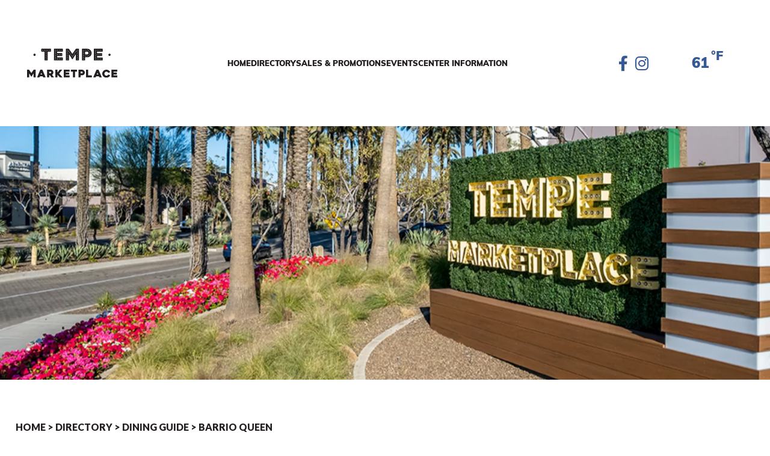

--- FILE ---
content_type: text/html; charset=UTF-8
request_url: https://tempemarketplace.com/tenants/barrio-queen/
body_size: 45990
content:
<!DOCTYPE html>
<html lang="en-US">
	<head>
		<!-- Set up Meta -->
		<meta http-equiv="X-UA-Compatible" content="IE=edge"/>
		<meta charset="UTF-8">
<script>
var gform;gform||(document.addEventListener("gform_main_scripts_loaded",function(){gform.scriptsLoaded=!0}),document.addEventListener("gform/theme/scripts_loaded",function(){gform.themeScriptsLoaded=!0}),window.addEventListener("DOMContentLoaded",function(){gform.domLoaded=!0}),gform={domLoaded:!1,scriptsLoaded:!1,themeScriptsLoaded:!1,isFormEditor:()=>"function"==typeof InitializeEditor,callIfLoaded:function(o){return!(!gform.domLoaded||!gform.scriptsLoaded||!gform.themeScriptsLoaded&&!gform.isFormEditor()||(gform.isFormEditor()&&console.warn("The use of gform.initializeOnLoaded() is deprecated in the form editor context and will be removed in Gravity Forms 3.1."),o(),0))},initializeOnLoaded:function(o){gform.callIfLoaded(o)||(document.addEventListener("gform_main_scripts_loaded",()=>{gform.scriptsLoaded=!0,gform.callIfLoaded(o)}),document.addEventListener("gform/theme/scripts_loaded",()=>{gform.themeScriptsLoaded=!0,gform.callIfLoaded(o)}),window.addEventListener("DOMContentLoaded",()=>{gform.domLoaded=!0,gform.callIfLoaded(o)}))},hooks:{action:{},filter:{}},addAction:function(o,r,e,t){gform.addHook("action",o,r,e,t)},addFilter:function(o,r,e,t){gform.addHook("filter",o,r,e,t)},doAction:function(o){gform.doHook("action",o,arguments)},applyFilters:function(o){return gform.doHook("filter",o,arguments)},removeAction:function(o,r){gform.removeHook("action",o,r)},removeFilter:function(o,r,e){gform.removeHook("filter",o,r,e)},addHook:function(o,r,e,t,n){null==gform.hooks[o][r]&&(gform.hooks[o][r]=[]);var d=gform.hooks[o][r];null==n&&(n=r+"_"+d.length),gform.hooks[o][r].push({tag:n,callable:e,priority:t=null==t?10:t})},doHook:function(r,o,e){var t;if(e=Array.prototype.slice.call(e,1),null!=gform.hooks[r][o]&&((o=gform.hooks[r][o]).sort(function(o,r){return o.priority-r.priority}),o.forEach(function(o){"function"!=typeof(t=o.callable)&&(t=window[t]),"action"==r?t.apply(null,e):e[0]=t.apply(null,e)})),"filter"==r)return e[0]},removeHook:function(o,r,t,n){var e;null!=gform.hooks[o][r]&&(e=(e=gform.hooks[o][r]).filter(function(o,r,e){return!!(null!=n&&n!=o.tag||null!=t&&t!=o.priority)}),gform.hooks[o][r]=e)}});
</script>

		
		<!-- Set the viewport width to device width for mobile -->
		<meta name="viewport" content="width=device-width, initial-scale=1, maximum-scale=5, user-scalable=yes">
		<!-- Remove Microsoft Edge's & Safari phone-email styling -->
		<meta name="format-detection" content="telephone=no,email=no,url=no">
		<!-- Color mobile browser tab -->
		<!--	<meta name="theme-color" content="#4285f4" />-->
		
		<!-- Add external fonts below (GoogleFonts / Typekit) -->
		<link rel="preconnect" href="https://fonts.googleapis.com">
		<link rel="preconnect" href="https://fonts.gstatic.com" crossorigin>
		<link href="https://fonts.googleapis.com/css2?family=Lato:ital,wght@0,100;0,300;0,400;0,700;0,900;1,100;1,300;1,400;1,700;1,900&display=swap"
		      rel="stylesheet">
		<!--	<link rel="stylesheet" href="https://use.typekit.net/zza5gnb.css">-->
		<meta name='robots' content='index, follow, max-image-preview:large, max-snippet:-1, max-video-preview:-1' />
	<style>img:is([sizes="auto" i], [sizes^="auto," i]) { contain-intrinsic-size: 3000px 1500px }</style>
	
	<!-- This site is optimized with the Yoast SEO plugin v26.7 - https://yoast.com/wordpress/plugins/seo/ -->
	<title>Barrio Queen - Tempe Marketplace</title>
	<link rel="canonical" href="https://tempemarketplace.com/tenants/barrio-queen/" />
	<meta property="og:locale" content="en_US" />
	<meta property="og:type" content="article" />
	<meta property="og:title" content="Barrio Queen - Tempe Marketplace" />
	<meta property="og:description" content="Barrio Queen was created by owners Linda Nash and Steven Rosenfield to bring authentic Southern Mexican fare and culture to the Valley. In addition to its family recipes, the restaurant [&hellip;]" />
	<meta property="og:url" content="https://tempemarketplace.com/tenants/barrio-queen/" />
	<meta property="og:site_name" content="Tempe Marketplace" />
	<meta property="article:modified_time" content="2025-06-18T16:57:13+00:00" />
	<meta property="og:image" content="https://tempemarketplace.com/wp-content/uploads/2023/03/img-logos-barrioqueen-300x225-1.png" />
	<meta property="og:image:width" content="300" />
	<meta property="og:image:height" content="225" />
	<meta property="og:image:type" content="image/png" />
	<meta name="twitter:card" content="summary_large_image" />
	<meta name="twitter:label1" content="Est. reading time" />
	<meta name="twitter:data1" content="1 minute" />
	<script type="application/ld+json" class="yoast-schema-graph">{"@context":"https://schema.org","@graph":[{"@type":"WebPage","@id":"https://tempemarketplace.com/tenants/barrio-queen/","url":"https://tempemarketplace.com/tenants/barrio-queen/","name":"Barrio Queen - Tempe Marketplace","isPartOf":{"@id":"https://tempemarketplace.com/#website"},"primaryImageOfPage":{"@id":"https://tempemarketplace.com/tenants/barrio-queen/#primaryimage"},"image":{"@id":"https://tempemarketplace.com/tenants/barrio-queen/#primaryimage"},"thumbnailUrl":"https://tempemarketplace.com/wp-content/uploads/2023/03/img-logos-barrioqueen-300x225-1.png","datePublished":"2023-03-22T23:48:41+00:00","dateModified":"2025-06-18T16:57:13+00:00","breadcrumb":{"@id":"https://tempemarketplace.com/tenants/barrio-queen/#breadcrumb"},"inLanguage":"en-US","potentialAction":[{"@type":"ReadAction","target":["https://tempemarketplace.com/tenants/barrio-queen/"]}]},{"@type":"ImageObject","inLanguage":"en-US","@id":"https://tempemarketplace.com/tenants/barrio-queen/#primaryimage","url":"https://tempemarketplace.com/wp-content/uploads/2023/03/img-logos-barrioqueen-300x225-1.png","contentUrl":"https://tempemarketplace.com/wp-content/uploads/2023/03/img-logos-barrioqueen-300x225-1.png","width":300,"height":225},{"@type":"BreadcrumbList","@id":"https://tempemarketplace.com/tenants/barrio-queen/#breadcrumb","itemListElement":[{"@type":"ListItem","position":1,"name":"Home","item":"https://tempemarketplace.com/"},{"@type":"ListItem","position":2,"name":"Directory","item":"https://tempemarketplace.com/directory/"},{"@type":"ListItem","position":3,"name":"Dining Guide","item":"https://tempemarketplace.com/directory/dining-guide/"},{"@type":"ListItem","position":4,"name":"Barrio Queen"}]},{"@type":"WebSite","@id":"https://tempemarketplace.com/#website","url":"https://tempemarketplace.com/","name":"Tempe Marketplace","description":"It’s Happening Here","publisher":{"@id":"https://tempemarketplace.com/#organization"},"potentialAction":[{"@type":"SearchAction","target":{"@type":"EntryPoint","urlTemplate":"https://tempemarketplace.com/?s={search_term_string}"},"query-input":{"@type":"PropertyValueSpecification","valueRequired":true,"valueName":"search_term_string"}}],"inLanguage":"en-US"},{"@type":"Organization","@id":"https://tempemarketplace.com/#organization","name":"Tempe Marketplace","url":"https://tempemarketplace.com/","logo":{"@type":"ImageObject","inLanguage":"en-US","@id":"https://tempemarketplace.com/#/schema/logo/image/","url":"https://tempemarketplace.com/wp-content/uploads/2023/02/site-logo.svg","contentUrl":"https://tempemarketplace.com/wp-content/uploads/2023/02/site-logo.svg","caption":"Tempe Marketplace"},"image":{"@id":"https://tempemarketplace.com/#/schema/logo/image/"}}]}</script>
	<!-- / Yoast SEO plugin. -->


<link rel='dns-prefetch' href='//maps.googleapis.com' />
<link rel='dns-prefetch' href='//www.googletagmanager.com' />
<link rel="alternate" type="application/rss+xml" title="Tempe Marketplace &raquo; Feed" href="https://tempemarketplace.com/feed/" />
<link rel="alternate" type="text/calendar" title="Tempe Marketplace &raquo; iCal Feed" href="https://tempemarketplace.com/calendar/?ical=1" />
<link rel='stylesheet' id='tribe-events-pro-mini-calendar-block-styles-css' href='https://tempemarketplace.com/wp-content/plugins/events-calendar-pro/build/css/tribe-events-pro-mini-calendar-block.css?ver=7.7.12' media='all' />
<link rel='stylesheet' id='sbi_styles-css' href='https://tempemarketplace.com/wp-content/plugins/instagram-feed/css/sbi-styles.min.css?ver=6.10.0' media='all' />
<style id='global-styles-inline-css'>
:root{--wp--preset--aspect-ratio--square: 1;--wp--preset--aspect-ratio--4-3: 4/3;--wp--preset--aspect-ratio--3-4: 3/4;--wp--preset--aspect-ratio--3-2: 3/2;--wp--preset--aspect-ratio--2-3: 2/3;--wp--preset--aspect-ratio--16-9: 16/9;--wp--preset--aspect-ratio--9-16: 9/16;--wp--preset--color--black: #000000;--wp--preset--color--cyan-bluish-gray: #abb8c3;--wp--preset--color--white: #ffffff;--wp--preset--color--pale-pink: #f78da7;--wp--preset--color--vivid-red: #cf2e2e;--wp--preset--color--luminous-vivid-orange: #ff6900;--wp--preset--color--luminous-vivid-amber: #fcb900;--wp--preset--color--light-green-cyan: #7bdcb5;--wp--preset--color--vivid-green-cyan: #00d084;--wp--preset--color--pale-cyan-blue: #8ed1fc;--wp--preset--color--vivid-cyan-blue: #0693e3;--wp--preset--color--vivid-purple: #9b51e0;--wp--preset--gradient--vivid-cyan-blue-to-vivid-purple: linear-gradient(135deg,rgba(6,147,227,1) 0%,rgb(155,81,224) 100%);--wp--preset--gradient--light-green-cyan-to-vivid-green-cyan: linear-gradient(135deg,rgb(122,220,180) 0%,rgb(0,208,130) 100%);--wp--preset--gradient--luminous-vivid-amber-to-luminous-vivid-orange: linear-gradient(135deg,rgba(252,185,0,1) 0%,rgba(255,105,0,1) 100%);--wp--preset--gradient--luminous-vivid-orange-to-vivid-red: linear-gradient(135deg,rgba(255,105,0,1) 0%,rgb(207,46,46) 100%);--wp--preset--gradient--very-light-gray-to-cyan-bluish-gray: linear-gradient(135deg,rgb(238,238,238) 0%,rgb(169,184,195) 100%);--wp--preset--gradient--cool-to-warm-spectrum: linear-gradient(135deg,rgb(74,234,220) 0%,rgb(151,120,209) 20%,rgb(207,42,186) 40%,rgb(238,44,130) 60%,rgb(251,105,98) 80%,rgb(254,248,76) 100%);--wp--preset--gradient--blush-light-purple: linear-gradient(135deg,rgb(255,206,236) 0%,rgb(152,150,240) 100%);--wp--preset--gradient--blush-bordeaux: linear-gradient(135deg,rgb(254,205,165) 0%,rgb(254,45,45) 50%,rgb(107,0,62) 100%);--wp--preset--gradient--luminous-dusk: linear-gradient(135deg,rgb(255,203,112) 0%,rgb(199,81,192) 50%,rgb(65,88,208) 100%);--wp--preset--gradient--pale-ocean: linear-gradient(135deg,rgb(255,245,203) 0%,rgb(182,227,212) 50%,rgb(51,167,181) 100%);--wp--preset--gradient--electric-grass: linear-gradient(135deg,rgb(202,248,128) 0%,rgb(113,206,126) 100%);--wp--preset--gradient--midnight: linear-gradient(135deg,rgb(2,3,129) 0%,rgb(40,116,252) 100%);--wp--preset--font-size--small: 0.8rem;--wp--preset--font-size--medium: 1.2rem;--wp--preset--font-size--large: 1.5rem;--wp--preset--font-size--x-large: 42px;--wp--preset--font-size--h-1: 2.5rem;--wp--preset--font-size--h-2: 2.25rem;--wp--preset--font-size--h-3: 2rem;--wp--preset--font-size--h-4: 1.75rem;--wp--preset--font-size--h-5: 1.5rem;--wp--preset--font-size--h-6: 1.25rem;--wp--preset--spacing--20: 0.44rem;--wp--preset--spacing--30: 0.67rem;--wp--preset--spacing--40: 1rem;--wp--preset--spacing--50: 1.5rem;--wp--preset--spacing--60: 2.25rem;--wp--preset--spacing--70: 3.38rem;--wp--preset--spacing--80: 5.06rem;--wp--preset--shadow--natural: 6px 6px 9px rgba(0, 0, 0, 0.2);--wp--preset--shadow--deep: 12px 12px 50px rgba(0, 0, 0, 0.4);--wp--preset--shadow--sharp: 6px 6px 0px rgba(0, 0, 0, 0.2);--wp--preset--shadow--outlined: 6px 6px 0px -3px rgba(255, 255, 255, 1), 6px 6px rgba(0, 0, 0, 1);--wp--preset--shadow--crisp: 6px 6px 0px rgba(0, 0, 0, 1);}:root { --wp--style--global--content-size: 1170px;--wp--style--global--wide-size: 1170px; }:where(body) { margin: 0; }.wp-site-blocks > .alignleft { float: left; margin-right: 2em; }.wp-site-blocks > .alignright { float: right; margin-left: 2em; }.wp-site-blocks > .aligncenter { justify-content: center; margin-left: auto; margin-right: auto; }:where(.wp-site-blocks) > * { margin-block-start: 24px; margin-block-end: 0; }:where(.wp-site-blocks) > :first-child { margin-block-start: 0; }:where(.wp-site-blocks) > :last-child { margin-block-end: 0; }:root { --wp--style--block-gap: 24px; }:root :where(.is-layout-flow) > :first-child{margin-block-start: 0;}:root :where(.is-layout-flow) > :last-child{margin-block-end: 0;}:root :where(.is-layout-flow) > *{margin-block-start: 24px;margin-block-end: 0;}:root :where(.is-layout-constrained) > :first-child{margin-block-start: 0;}:root :where(.is-layout-constrained) > :last-child{margin-block-end: 0;}:root :where(.is-layout-constrained) > *{margin-block-start: 24px;margin-block-end: 0;}:root :where(.is-layout-flex){gap: 24px;}:root :where(.is-layout-grid){gap: 24px;}.is-layout-flow > .alignleft{float: left;margin-inline-start: 0;margin-inline-end: 2em;}.is-layout-flow > .alignright{float: right;margin-inline-start: 2em;margin-inline-end: 0;}.is-layout-flow > .aligncenter{margin-left: auto !important;margin-right: auto !important;}.is-layout-constrained > .alignleft{float: left;margin-inline-start: 0;margin-inline-end: 2em;}.is-layout-constrained > .alignright{float: right;margin-inline-start: 2em;margin-inline-end: 0;}.is-layout-constrained > .aligncenter{margin-left: auto !important;margin-right: auto !important;}.is-layout-constrained > :where(:not(.alignleft):not(.alignright):not(.alignfull)){max-width: var(--wp--style--global--content-size);margin-left: auto !important;margin-right: auto !important;}.is-layout-constrained > .alignwide{max-width: var(--wp--style--global--wide-size);}body .is-layout-flex{display: flex;}.is-layout-flex{flex-wrap: wrap;align-items: center;}.is-layout-flex > :is(*, div){margin: 0;}body .is-layout-grid{display: grid;}.is-layout-grid > :is(*, div){margin: 0;}body{padding-top: 0px;padding-right: 0px;padding-bottom: 0px;padding-left: 0px;}a:where(:not(.wp-element-button)){text-decoration: underline;}:root :where(.wp-element-button, .wp-block-button__link){background-color: #32373c;border-width: 0;color: #fff;font-family: inherit;font-size: inherit;line-height: inherit;padding: calc(0.667em + 2px) calc(1.333em + 2px);text-decoration: none;}.has-black-color{color: var(--wp--preset--color--black) !important;}.has-cyan-bluish-gray-color{color: var(--wp--preset--color--cyan-bluish-gray) !important;}.has-white-color{color: var(--wp--preset--color--white) !important;}.has-pale-pink-color{color: var(--wp--preset--color--pale-pink) !important;}.has-vivid-red-color{color: var(--wp--preset--color--vivid-red) !important;}.has-luminous-vivid-orange-color{color: var(--wp--preset--color--luminous-vivid-orange) !important;}.has-luminous-vivid-amber-color{color: var(--wp--preset--color--luminous-vivid-amber) !important;}.has-light-green-cyan-color{color: var(--wp--preset--color--light-green-cyan) !important;}.has-vivid-green-cyan-color{color: var(--wp--preset--color--vivid-green-cyan) !important;}.has-pale-cyan-blue-color{color: var(--wp--preset--color--pale-cyan-blue) !important;}.has-vivid-cyan-blue-color{color: var(--wp--preset--color--vivid-cyan-blue) !important;}.has-vivid-purple-color{color: var(--wp--preset--color--vivid-purple) !important;}.has-black-background-color{background-color: var(--wp--preset--color--black) !important;}.has-cyan-bluish-gray-background-color{background-color: var(--wp--preset--color--cyan-bluish-gray) !important;}.has-white-background-color{background-color: var(--wp--preset--color--white) !important;}.has-pale-pink-background-color{background-color: var(--wp--preset--color--pale-pink) !important;}.has-vivid-red-background-color{background-color: var(--wp--preset--color--vivid-red) !important;}.has-luminous-vivid-orange-background-color{background-color: var(--wp--preset--color--luminous-vivid-orange) !important;}.has-luminous-vivid-amber-background-color{background-color: var(--wp--preset--color--luminous-vivid-amber) !important;}.has-light-green-cyan-background-color{background-color: var(--wp--preset--color--light-green-cyan) !important;}.has-vivid-green-cyan-background-color{background-color: var(--wp--preset--color--vivid-green-cyan) !important;}.has-pale-cyan-blue-background-color{background-color: var(--wp--preset--color--pale-cyan-blue) !important;}.has-vivid-cyan-blue-background-color{background-color: var(--wp--preset--color--vivid-cyan-blue) !important;}.has-vivid-purple-background-color{background-color: var(--wp--preset--color--vivid-purple) !important;}.has-black-border-color{border-color: var(--wp--preset--color--black) !important;}.has-cyan-bluish-gray-border-color{border-color: var(--wp--preset--color--cyan-bluish-gray) !important;}.has-white-border-color{border-color: var(--wp--preset--color--white) !important;}.has-pale-pink-border-color{border-color: var(--wp--preset--color--pale-pink) !important;}.has-vivid-red-border-color{border-color: var(--wp--preset--color--vivid-red) !important;}.has-luminous-vivid-orange-border-color{border-color: var(--wp--preset--color--luminous-vivid-orange) !important;}.has-luminous-vivid-amber-border-color{border-color: var(--wp--preset--color--luminous-vivid-amber) !important;}.has-light-green-cyan-border-color{border-color: var(--wp--preset--color--light-green-cyan) !important;}.has-vivid-green-cyan-border-color{border-color: var(--wp--preset--color--vivid-green-cyan) !important;}.has-pale-cyan-blue-border-color{border-color: var(--wp--preset--color--pale-cyan-blue) !important;}.has-vivid-cyan-blue-border-color{border-color: var(--wp--preset--color--vivid-cyan-blue) !important;}.has-vivid-purple-border-color{border-color: var(--wp--preset--color--vivid-purple) !important;}.has-vivid-cyan-blue-to-vivid-purple-gradient-background{background: var(--wp--preset--gradient--vivid-cyan-blue-to-vivid-purple) !important;}.has-light-green-cyan-to-vivid-green-cyan-gradient-background{background: var(--wp--preset--gradient--light-green-cyan-to-vivid-green-cyan) !important;}.has-luminous-vivid-amber-to-luminous-vivid-orange-gradient-background{background: var(--wp--preset--gradient--luminous-vivid-amber-to-luminous-vivid-orange) !important;}.has-luminous-vivid-orange-to-vivid-red-gradient-background{background: var(--wp--preset--gradient--luminous-vivid-orange-to-vivid-red) !important;}.has-very-light-gray-to-cyan-bluish-gray-gradient-background{background: var(--wp--preset--gradient--very-light-gray-to-cyan-bluish-gray) !important;}.has-cool-to-warm-spectrum-gradient-background{background: var(--wp--preset--gradient--cool-to-warm-spectrum) !important;}.has-blush-light-purple-gradient-background{background: var(--wp--preset--gradient--blush-light-purple) !important;}.has-blush-bordeaux-gradient-background{background: var(--wp--preset--gradient--blush-bordeaux) !important;}.has-luminous-dusk-gradient-background{background: var(--wp--preset--gradient--luminous-dusk) !important;}.has-pale-ocean-gradient-background{background: var(--wp--preset--gradient--pale-ocean) !important;}.has-electric-grass-gradient-background{background: var(--wp--preset--gradient--electric-grass) !important;}.has-midnight-gradient-background{background: var(--wp--preset--gradient--midnight) !important;}.has-small-font-size{font-size: var(--wp--preset--font-size--small) !important;}.has-medium-font-size{font-size: var(--wp--preset--font-size--medium) !important;}.has-large-font-size{font-size: var(--wp--preset--font-size--large) !important;}.has-x-large-font-size{font-size: var(--wp--preset--font-size--x-large) !important;}.has-h-1-font-size{font-size: var(--wp--preset--font-size--h-1) !important;}.has-h-2-font-size{font-size: var(--wp--preset--font-size--h-2) !important;}.has-h-3-font-size{font-size: var(--wp--preset--font-size--h-3) !important;}.has-h-4-font-size{font-size: var(--wp--preset--font-size--h-4) !important;}.has-h-5-font-size{font-size: var(--wp--preset--font-size--h-5) !important;}.has-h-6-font-size{font-size: var(--wp--preset--font-size--h-6) !important;}
:root :where(.wp-block-pullquote){font-size: 1.5em;line-height: 1.6;}
</style>
<link rel='stylesheet' id='wp-components-css' href='https://tempemarketplace.com/wp-includes/css/dist/components/style.min.css?ver=6.8.3' media='all' />
<link rel='stylesheet' id='godaddy-styles-css' href='https://tempemarketplace.com/wp-content/mu-plugins/vendor/wpex/godaddy-launch/includes/Dependencies/GoDaddy/Styles/build/latest.css?ver=2.0.2' media='all' />
<link rel='stylesheet' id='splw-fontello-css' href='https://tempemarketplace.com/wp-content/plugins/location-weather/assets/css/fontello.min.css?ver=2.1.6' media='all' />
<link rel='stylesheet' id='splw-styles-css' href='https://tempemarketplace.com/wp-content/plugins/location-weather/assets/css/splw-style.min.css?ver=2.1.6' media='all' />
<style id='splw-styles-inline-css'>
#splw-location-weather-130.splw-main-wrapper {max-width: 320px;margin : auto;margin-bottom: 2em;}#splw-location-weather-130.splw-main-wrapper.horizontal {max-width: 800px;}#splw-location-weather-130 .splw-lite-wrapper,#splw-location-weather-130 .splw-forecast-weather select,#splw-location-weather-130 .splw-forecast-weather option,#splw-location-weather-130 .splw-lite-wrapper .splw-weather-attribution a{text-decoration: none;}#splw-location-weather-130 .splw-lite-templates-body,#splw-location-weather-130 .splw-adv-forecast-days{padding : 16px 20px 10px 20px;}#splw-location-weather-130 .splw-weather-detailed-updated-time{padding : 0 20px 10px 20px;}#splw-location-weather-130 .splw-lite-wrapper{ border: 0px solid #e2e2e2;}#splw-location-weather-130 .splw-lite-wrapper .splw-lite-current-temp .splw-weather-icon{width: 58px;}#splw-location-weather-130 .splw-lite-wrapper{border-radius: 8px;}#splw-location-weather-130 .splw-lite-daily-weather-details .details-icon i{color:#dfe6e9;}#splw-location-weather-130 .splw-lite-wrapper,#splw-location-weather-130 .splw-forecast-weather option{background:#F05800}#splw-location-weather-130 .splw-lite-daily-weather-details.lw-center .splw-other-opt{text-align: center;}#splw-location-weather-130 .splw-weather-title{color: #000;margin-top: 0px;margin-bottom: 20px;}#splw-location-weather-130 .splw-lite-header-title{color: #fff;margin-top: 0px;margin-bottom: 10px;}#splw-location-weather-130 .splw-lite-current-time{color: #fff;margin-top: 0px;margin-bottom: 10px;}#splw-location-weather-130 .splw-cur-temp{color: #fff;margin-top: 0px;margin-bottom: 0px;}#splw-location-weather-130 .splw-lite-desc{color: #fff;margin-top: 0px;margin-bottom: 0px;}#splw-location-weather-130 .splw-lite-daily-weather-details{color: #fff;margin-top: 8px;margin-bottom: 8px;}#splw-location-weather-130 .splw-weather-details .splw-weather-icons {color: #fff;margin-top: 20px;margin-bottom: 0px;}#splw-location-weather-130 .lw-footer{margin-top: 0px;margin-bottom: 0px;}#splw-location-weather-130 .splw-weather-attribution a,#splw-location-weather-130 .splw-weather-attribution,#splw-location-weather-130 .splw-weather-detailed-updated-time a,#splw-location-weather-130 .splw-weather-updated-time{color: #fff;}#splw-location-weather-130.splw-main-wrapper {position: relative;}#lw-preloader-130{position: absolute;left: 0;top: 0;height: 100%;width: 100%;text-align: center;display: flex;align-items: center;justify-content: center;background: #fff;z-index: 9999;}
</style>
<link rel='stylesheet' id='splw-old-styles-css' href='https://tempemarketplace.com/wp-content/plugins/location-weather/assets/css/old-style.min.css?ver=2.1.6' media='all' />
<link rel='stylesheet' id='js_composer_front-css' href='https://tempemarketplace.com/wp-content/plugins/js_composer/assets/css/js_composer.min.css?ver=6.13.0' media='all' />
<link rel='stylesheet' id='foundation-css' href='https://tempemarketplace.com/wp-content/themes/tempe_marketplace/assets/css/foundation.css?ver=6.7.5' media='all' />
<link rel='stylesheet' id='select2-css' href='https://tempemarketplace.com/wp-content/themes/tempe_marketplace/assets/css/select2.min.css?ver=4.1.0' media='all' />
<link rel='stylesheet' id='custom-css' href='https://tempemarketplace.com/wp-content/themes/tempe_marketplace/assets/css/custom.css?ver=1.0.5' media='all' />
<link rel='stylesheet' id='style-css' href='https://tempemarketplace.com/wp-content/themes/tempe_marketplace/style.css' media='all' />
<link rel='stylesheet' id='js_composer_custom_css-css' href='//tempemarketplace.com/wp-content/uploads/js_composer/custom.css?ver=6.13.0' media='all' />
<script src="https://tempemarketplace.com/wp-includes/js/jquery/jquery.min.js?ver=3.7.1" id="jquery-core-js"></script>
<script src="https://tempemarketplace.com/wp-includes/js/jquery/jquery-migrate.min.js?ver=3.4.1" id="jquery-migrate-js"></script>
<script id="snazzymaps-js-js-extra">
var SnazzyDataForSnazzyMaps = [];
SnazzyDataForSnazzyMaps={"id":64073,"name":"APCS1","description":"custom for APCS","url":"https:\/\/snazzymaps.com\/style\/64073\/apcs1","imageUrl":"https:\/\/snazzy-maps-cdn.azureedge.net\/assets\/64073-apcs1.png?v=20170623014024","json":"[{\"featureType\":\"all\",\"elementType\":\"geometry\",\"stylers\":[{\"hue\":\"#ff4400\"},{\"saturation\":-68},{\"lightness\":-4},{\"gamma\":0.72}]},{\"featureType\":\"administrative.land_parcel\",\"elementType\":\"geometry.stroke\",\"stylers\":[{\"visibility\":\"off\"}]},{\"featureType\":\"landscape.man_made\",\"elementType\":\"geometry\",\"stylers\":[{\"gamma\":\"1.65\"},{\"visibility\":\"on\"},{\"hue\":\"#0077ff\"},{\"saturation\":\"7\"},{\"lightness\":\"-2\"}]},{\"featureType\":\"landscape.man_made\",\"elementType\":\"geometry.fill\",\"stylers\":[{\"visibility\":\"on\"},{\"hue\":\"#ff0000\"}]},{\"featureType\":\"landscape.man_made\",\"elementType\":\"geometry.stroke\",\"stylers\":[{\"visibility\":\"on\"},{\"color\":\"#98abc5\"},{\"lightness\":\"-2\"},{\"gamma\":\"1.41\"},{\"weight\":\"1.00\"}]},{\"featureType\":\"poi.park\",\"elementType\":\"all\",\"stylers\":[{\"hue\":\"#44ff00\"},{\"saturation\":-23}]},{\"featureType\":\"transit\",\"elementType\":\"labels.text.stroke\",\"stylers\":[{\"saturation\":-64},{\"hue\":\"#ff9100\"},{\"lightness\":16},{\"gamma\":0.47},{\"weight\":2.7}]},{\"featureType\":\"transit.line\",\"elementType\":\"geometry\",\"stylers\":[{\"lightness\":-48},{\"hue\":\"#ff5e00\"},{\"gamma\":1.2},{\"saturation\":-23}]},{\"featureType\":\"water\",\"elementType\":\"all\",\"stylers\":[{\"hue\":\"#00ccff\"},{\"gamma\":0.44},{\"saturation\":-33}]},{\"featureType\":\"water\",\"elementType\":\"labels.text.fill\",\"stylers\":[{\"hue\":\"#007fff\"},{\"gamma\":0.77},{\"saturation\":65},{\"lightness\":99}]},{\"featureType\":\"water\",\"elementType\":\"labels.text.stroke\",\"stylers\":[{\"gamma\":0.11},{\"weight\":5.6},{\"saturation\":99},{\"hue\":\"#0091ff\"},{\"lightness\":-86}]}]","views":1132,"favorites":1,"createdBy":{"name":"Jason Weber","url":null},"createdOn":"2016-06-14T16:45:30.627","tags":["complex","greyscale","light"],"colors":["blue","gray","multi"]};
</script>
<script src="https://tempemarketplace.com/wp-content/plugins/snazzy-maps/snazzymaps.js?ver=1.5.0" id="snazzymaps-js-js"></script>

<!-- Google tag (gtag.js) snippet added by Site Kit -->
<!-- Google Analytics snippet added by Site Kit -->
<script src="https://www.googletagmanager.com/gtag/js?id=GT-PJNQ5FT" id="google_gtagjs-js" async></script>
<script id="google_gtagjs-js-after">
window.dataLayer = window.dataLayer || [];function gtag(){dataLayer.push(arguments);}
gtag("set","linker",{"domains":["tempemarketplace.com"]});
gtag("js", new Date());
gtag("set", "developer_id.dZTNiMT", true);
gtag("config", "GT-PJNQ5FT");
</script>
<link rel="https://api.w.org/" href="https://tempemarketplace.com/wp-json/" /><link rel="alternate" title="JSON" type="application/json" href="https://tempemarketplace.com/wp-json/wp/v2/tenants/904" /><link rel="EditURI" type="application/rsd+xml" title="RSD" href="https://tempemarketplace.com/xmlrpc.php?rsd" />
<link rel='shortlink' href='https://tempemarketplace.com/?p=904' />
<link rel="alternate" title="oEmbed (JSON)" type="application/json+oembed" href="https://tempemarketplace.com/wp-json/oembed/1.0/embed?url=https%3A%2F%2Ftempemarketplace.com%2Ftenants%2Fbarrio-queen%2F" />
<link rel="alternate" title="oEmbed (XML)" type="text/xml+oembed" href="https://tempemarketplace.com/wp-json/oembed/1.0/embed?url=https%3A%2F%2Ftempemarketplace.com%2Ftenants%2Fbarrio-queen%2F&#038;format=xml" />
<meta name="generator" content="Site Kit by Google 1.170.0" /><script type='text/javascript' data-cfasync='false'>var _mmunch = {'front': false, 'page': false, 'post': false, 'category': false, 'author': false, 'search': false, 'attachment': false, 'tag': false};_mmunch['post'] = true; _mmunch['postData'] = {"ID":904,"post_name":"barrio-queen","post_title":"Barrio Queen","post_type":"tenants","post_author":"6","post_status":"publish"}; _mmunch['postCategories'] = []; _mmunch['postTags'] = false; _mmunch['postAuthor'] = {"name":"Creative Core LLC","ID":6};</script><script data-cfasync="false" src="//a.mailmunch.co/app/v1/site.js" id="mailmunch-script" data-plugin="mailmunch" data-mailmunch-site-id="520553" async></script><meta name="tec-api-version" content="v1"><meta name="tec-api-origin" content="https://tempemarketplace.com"><link rel="alternate" href="https://tempemarketplace.com/wp-json/tribe/events/v1/" />
			<style>
			@media only screen and (min-width: 1025px) {
				body.admin-bar {margin-top:32px !important}
			}
			@media only screen and (max-width: 1024px) {
				#wpadminbar {display: none;}
			}
			</style>
			<meta name="generator" content="Powered by WPBakery Page Builder - drag and drop page builder for WordPress."/>
<link rel="icon" href="https://tempemarketplace.com/wp-content/uploads/2023/05/favicon2023-150x150.png" sizes="32x32" />
<link rel="icon" href="https://tempemarketplace.com/wp-content/uploads/2023/05/favicon2023-300x300.png" sizes="192x192" />
<link rel="apple-touch-icon" href="https://tempemarketplace.com/wp-content/uploads/2023/05/favicon2023-300x300.png" />
<meta name="msapplication-TileImage" content="https://tempemarketplace.com/wp-content/uploads/2023/05/favicon2023-300x300.png" />
		<style id="wp-custom-css">
			.menu-header-menu-container ul#menu-header-menu {
    justify-content: flex-start;
}
h2.tribe-events-calendar-list__month-separator.h1 {
    border-top: 1px solid #00000040;
    padding: 60px 0px 0;
    margin-top: 40px;
}
header.header {
    padding: 30px 0px;
}
.now-events-main header.tribe-events-header.tribe-events-header--has-event-search {
    display: none;
}
.menu-header-menu-container ul#menu-header-menu li {
    padding: 1rem 0px;
}

.cell.large-shrink.header__right-col {
    padding: 0;
}
#splw-location-weather-130 .splw-weather-details .splw-weather-icons {
    display: none;
}
#splw-location-weather-130 .splw-lite-daily-weather-details.lw-center .splw-other-opt {
 display: none;
}
/* #splw-location-weather-130 .splw-weather-details .splw-weather-icons {
    color: black;
	    margin-top: 0;
} */
/* #splw-location-weather-130 .splw-lite-daily-weather-details.lw-center .splw-other-opt {
    color: black;
} */
.featured-cat-main h2.tribe-events-calendar-list__month-separator.h1 {
    display: none;
}

.featured-cat-main nav.tribe-events-calendar-list-nav.tribe-events-c-nav {
    display: none;
}

.featured-cat-main .tribe-events-c-subscribe-dropdown__container {
    display: none !important;
}
ol.tribe-events-c-breadcrumbs__list {
    align-items: baseline;
}
.tribe-events-calendar-list__event-row.tribe-events-calendar-list__event-row--featured {
    background: white !important;
    padding-bottom: 0px !important;
    margin-bottom: 0px !important;
	 padding-top: 0px !important;
	
}
.featured-cat-main h1.tribe-events-header__title-text {
    display: none;
}
.featured-cat-main ol.tribe-events-c-breadcrumbs__list {
    display: none;
}
@media (min-width:1025px) and (max-width:1372px){
	.menu-header-menu-container ul#menu-header-menu li a {
    font-size: 13px;
    line-height: 23px;
    padding: 0;
}

.menu-header-menu-container ul#menu-header-menu {
    column-gap: 15px;
    justify-content: center;
}

.header__menu-col {
    margin: 0 !important;
}

.custom-logo-link img.custom-logo {
    width: 150px;
    height: 150px;
}
}		</style>
		<noscript><style> .wpb_animate_when_almost_visible { opacity: 1; }</style></noscript>		
		<!-- Paste this code right before the </head> tag on every page of your site.-->
		<script src="//a.mailmunch.co/app/v1/site.js"
		        id="mailmunch-script"
		        data-mailmunch-site-id="520553"
		        async="async">
		</script>
	</head>

<body data-rsssl=1 class="wp-singular tenants-template-default single single-tenants postid-904 wp-custom-logo wp-theme-tempe_marketplace no-outline tribe-no-js page-template-tempe-marketplace wpb-js-composer js-comp-ver-6.13.0 vc_responsive">
	
	<!-- <div class="preloader hide-for-medium">
		<div class="preloader__icon"></div>
	</div> -->
	
	<!-- BEGIN of header -->
	<header class="header">
		<div class="grid-container menu-grid-container">
			<div class="grid-x grid-margin-x align-middle">
				<div class="medium-shrink small-5 cell header__logo-box">
					<div class="logo text-center medium-text-left">
						<h1><a href="https://tempemarketplace.com/" class="custom-logo-link" rel="home" title="Tempe Marketplace" itemscope><img width="301" height="97" src="data:image/svg+xml,%3Csvg%20xmlns='http://www.w3.org/2000/svg'%20viewBox='0%200%20301%2097'%3E%3C/svg%3E" class="custom-logo" alt="Tempe Marketplace" itemprop="siteLogo" decoding="async" data-lazy-src="https://tempemarketplace.com/wp-content/uploads/2023/02/site-logo.svg" /><noscript><img width="301" height="97" src="https://tempemarketplace.com/wp-content/uploads/2023/02/site-logo.svg" class="custom-logo" alt="Tempe Marketplace" itemprop="siteLogo" decoding="async" /></noscript></a><span class="css-clip">Tempe Marketplace</span></h1>
					</div>
				</div>
									<div class="cell large-auto large-order-2 small-order-3 header__menu-col">
						<nav class="top-bar" id="main-menu">
							<div class="menu-header-menu-container"><ul id="menu-header-menu" class="menu header-menu" data-responsive-menu="accordion large-dropdown" data-submenu-toggle="true" data-multi-open="false" data-close-on-click-inside="false"><li id="menu-item-109" class="menu-item menu-item-type-post_type menu-item-object-page menu-item-home menu-item-109"><a href="https://tempemarketplace.com/">Home</a></li>
<li id="menu-item-110" class="menu-item menu-item-type-post_type menu-item-object-page menu-item-has-children has-dropdown menu-item-110"><a href="https://tempemarketplace.com/directory/">Directory</a>
<ul class="menu submenu">
	<li id="menu-item-1231" class="menu-item menu-item-type-post_type menu-item-object-page menu-item-1231"><a href="https://tempemarketplace.com/directory/">View Map</a></li>
	<li id="menu-item-759" class="menu-item menu-item-type-taxonomy menu-item-object-tenant_type current-tenants-ancestor current-menu-parent current-tenants-parent menu-item-759"><a href="https://tempemarketplace.com/directory/dining-guide/">Dining Guide</a></li>
	<li id="menu-item-760" class="menu-item menu-item-type-taxonomy menu-item-object-tenant_type menu-item-760"><a href="https://tempemarketplace.com/directory/entertainment/">Entertainment</a></li>
	<li id="menu-item-761" class="menu-item menu-item-type-taxonomy menu-item-object-tenant_type menu-item-761"><a href="https://tempemarketplace.com/directory/shopping/">Shopping</a></li>
	<li id="menu-item-762" class="menu-item menu-item-type-taxonomy menu-item-object-tenant_type menu-item-762"><a href="https://tempemarketplace.com/directory/services-specialty/">Services + Specialty</a></li>
	<li id="menu-item-857" class="menu-item menu-item-type-post_type_archive menu-item-object-tenants menu-item-857"><a href="https://tempemarketplace.com/tenants/">All</a></li>
</ul>
</li>
<li id="menu-item-112" class="menu-item menu-item-type-post_type menu-item-object-page menu-item-112"><a href="https://tempemarketplace.com/sales-promotions/">Sales &#038; Promotions</a></li>
<li id="menu-item-121" class="menu-item menu-item-type-post_type menu-item-object-page menu-item-has-children has-dropdown menu-item-121"><a href="https://tempemarketplace.com/events/">Events</a>
<ul class="menu submenu">
	<li id="menu-item-1097" class="menu-item menu-item-type-post_type menu-item-object-page menu-item-1097"><a href="https://tempemarketplace.com/events/">All Events</a></li>
	<li id="menu-item-816" class="menu-item menu-item-type-post_type menu-item-object-page menu-item-816"><a href="https://tempemarketplace.com/events/sponsorship-opportunities/">Sponsorship Opportunities</a></li>
	<li id="menu-item-817" class="menu-item menu-item-type-post_type menu-item-object-page menu-item-817"><a href="https://tempemarketplace.com/events/community-performances/">Community Performances</a></li>
</ul>
</li>
<li id="menu-item-114" class="menu-item menu-item-type-post_type menu-item-object-page menu-item-has-children has-dropdown menu-item-114"><a href="https://tempemarketplace.com/center-information/">Center Information</a>
<ul class="menu submenu">
	<li id="menu-item-1121" class="menu-item menu-item-type-post_type menu-item-object-page menu-item-1121"><a href="https://tempemarketplace.com/center-information/">Hours + Location</a></li>
	<li id="menu-item-115" class="menu-item menu-item-type-post_type menu-item-object-page menu-item-115"><a href="https://tempemarketplace.com/center-information/about-us/">About Us</a></li>
	<li id="menu-item-3779" class="menu-item menu-item-type-post_type menu-item-object-page menu-item-3779"><a href="https://tempemarketplace.com/sales-promotions/asu/">ASU Steals and Deals</a></li>
	<li id="menu-item-116" class="menu-item menu-item-type-post_type menu-item-object-page menu-item-116"><a href="https://tempemarketplace.com/center-information/sip/">Sip &#038; Stroll</a></li>
	<li id="menu-item-118" class="menu-item menu-item-type-post_type menu-item-object-page menu-item-118"><a href="https://tempemarketplace.com/center-information/contact-us/">Contact Us</a></li>
	<li id="menu-item-1138" class="menu-item menu-item-type-post_type menu-item-object-page menu-item-1138"><a href="https://tempemarketplace.com/center-information/leasing/">Leasing</a></li>
</ul>
</li>
</ul></div>						</nav>
					</div>
												<div class="cell large-shrink auto large-order-3 small-order-2 grid-x align-middle align-right header__right-col">
											<div class="header__socials">
								<ul class="stay-tuned">
							<li class="stay-tuned__item">
				<a class="stay-tuned__link"
				   href="https://www.facebook.com/TempeMarketplace"
				   target="_blank"
				   aria-label="Facebook"
				   rel="noopener"><span aria-hidden="true" class="fab fa-facebook-f"></span>
				</a>
			</li>
							<li class="stay-tuned__item">
				<a class="stay-tuned__link"
				   href="https://www.instagram.com/tempemarketplace/"
				   target="_blank"
				   aria-label="Instagram"
				   rel="noopener"><span aria-hidden="true" class="fab fa-instagram"></span>
				</a>
			</li>
			</ul>
						</div>
																<div class="header__weather show-for-medium">
							<div id="splw-location-weather-130" class="splw-main-wrapper vertical" data-shortcode-id="130">
		<div id="lw-preloader-130" class="lw-preloader">
			<img src="https://tempemarketplace.com/wp-content/plugins/location-weather/assets/images/spinner.svg" class="skip-lazy"  alt="loader-image" width="50" height="50"/>
		</div>
			<!-- section title html area start -->
	<div class="splw-weather-title">
		Tempe Weather	</div>
<!-- section area end -->
	<div class="splw-lite-wrapper lw-preloader-wrapper">
		<div class="splw-lite-templates-body">
			<div class="splw-lite-header">
	<div class="splw-lite-header-title-wrapper">
				<div class="splw-lite-header-title">
			Tempe, US		</div>
		<!-- area end -->
		<!-- Current Date Time area start -->
					<div class="splw-lite-current-time">
								<span class="lw-time">8:18 pm,  </span>
				<!-- time area end -->
								<span class="lw-date">January 13, 2026</span>
				<!-- date area end -->
			</div>
		<!-- date time area end -->
	</div>
</div>
<!-- full area end -->
<div class="splw-lite-current-temp">
	<div class="splw-cur-temp">
		<!-- weather icon html area start -->
		<!-- weather icon html area end -->
		<!-- weather current temperature html area start -->
					<span class="cur-temp"> 
				<span class="current-temperature">61</span><span class="temperature-scale">°F</span>			</span>
		<!-- temperature html area end -->
	</div>
</div>
<div
	class="splw-lite-daily-weather-details  lw-center">
	<div class="splw-weather-details splw-other-opt">
			<div class="splw-weather-icons icons_splw">
					<!-- humidity area start -->
						<div class="splw-icon-humidity">
				<span class="lw-title-wrapper">
					<span class="details-icon" title="Humidity"><i class="splwp-icon-humidity-1"></i></span>					<span class="options-title"></span>
				</span>
				<span class="options-value">
					34 %				</span>
			</div>
						<!-- humidity area end -->
			<!-- pressure area start -->
						<!-- pressure area end -->
			<!-- wind area start -->
						<!-- wind area end -->
							</div>
				<!-- Wind guest area start -->
				<div class="splw-gusts-wind">
			<span class="lw-title-wrapper">
								<span class="options-title">Wind Gust:</span>
			</span>
			<span class="options-value">
				0 mph			</span>
		</div>
				<!-- Wind guest area end -->
		<!-- Clouds area start -->
				<div class="splw-clouds">
			<span class="lw-title-wrapper">
								<span class="options-title">Clouds:</span>
			</span>
			<span class="options-value">0%</span>
		</div>
				<!-- Clouds area end -->
		<!-- Visibility area start -->
				<!-- Visibility area end -->
				<div class="splw-sunrise">
			<span class="lw-title-wrapper">
				
				<span class="options-title">Sunrise:</span>
			</span>
			<span class="options-value">7:31 am</span>
		</div>
		<div class="splw-sunset">
			<span class="lw-title-wrapper">
								<span class="options-title">Sunset:</span>
			</span>
			<span class="options-value">5:40 pm</span>
		</div>
			</div>
</div>
			</div>
				<!-- weather detailed and updated html area start -->
<!-- weather attribute html area end -->
	</div>
</div>
						</div>
										<div class="header__menu-toggle hide-for-large">
						<div class="title-bar" data-responsive-toggle="main-menu" data-hide-for="large">
							<button class="menu-icon" type="button" data-toggle aria-label="Menu" aria-controls="main-menu"><span></span></button>
						</div>
					</div>
				</div>
			</div>
		</div>
	</header>
	<!-- END of header -->
		<section class="home-slide rel-wrap">
		<section class="parallax-row">
	<div class="jarallax">
					<img width="1920" height="576" src="data:image/svg+xml,%3Csvg%20xmlns='http://www.w3.org/2000/svg'%20viewBox='0%200%201920%20576'%3E%3C/svg%3E" class="parallax-row__bg jarallax-img skip-srcset" alt="Rally House" decoding="async" fetchpriority="high" data-lazy-src="https://tempemarketplace.com/wp-content/webp-express/webp-images/uploads/2023/06/img-header-default-exterior-1920x576.png.webp" /><noscript><img width="1920" height="576" src="https://tempemarketplace.com/wp-content/webp-express/webp-images/uploads/2023/06/img-header-default-exterior-1920x576.png.webp" class="parallax-row__bg jarallax-img skip-srcset" alt="Rally House" decoding="async" fetchpriority="high" /></noscript>			</div>
	</section>
	
	</section>
	<section class="breadcrumbs">
		<div class="grid-container x-wide">
			<div class="grid-x">
				<div class="cell small-12">
					<span><span><a href="https://tempemarketplace.com/">Home</a></span> &gt; <span><a href="https://tempemarketplace.com/directory/">Directory</a></span> &gt; <span><a href="https://tempemarketplace.com/directory/dining-guide/">Dining Guide</a></span> &gt; <span class="breadcrumb_last" aria-current="page">Barrio Queen</span></span>				</div>
			</div>
		</div>
	</section>
	<main class="main-content">
		<div class="grid-container x-wide">
												<div class="grid-x tenant-body">
						<!-- BEGIN of sidebar -->
						<div class="large-3 small-12 cell sidebar large-order-1 small-order-2">
							<div class="sidebar__inner">
																	<div title="Barrio Queen" class="tenant-body__thumb">
										<img width="300" height="225" src="data:image/svg+xml,%3Csvg%20xmlns='http://www.w3.org/2000/svg'%20viewBox='0%200%20300%20225'%3E%3C/svg%3E" class="attachment-medium_large size-medium_large wp-post-image" alt="" decoding="async" data-lazy-src="https://tempemarketplace.com/wp-content/webp-express/webp-images/uploads/2023/03/img-logos-barrioqueen-300x225-1.png.webp" /><noscript><img width="300" height="225" src="https://tempemarketplace.com/wp-content/webp-express/webp-images/uploads/2023/03/img-logos-barrioqueen-300x225-1.png.webp" class="attachment-medium_large size-medium_large wp-post-image" alt="" decoding="async" /></noscript>																													</div>
																
								<div class="tenant-info">
																			<div class="tenant-info__phone-box">
											<a href="tel:4809124052" class="tenant-info__phone">(480) 912-4052</a>
										</div>
																												<div class="tenant-info__website-box">
											<a href="https://www.barrioqueen.com/" target="_blank" class="tenant-info__website">Website</a>
										</div>
																												<div class="tenant-info__hours-box">
											<p class="tenant-info__hours-label"><strong>Hours</strong></p>
																							<p class="tenant-info__day">
													<span class="tenant-info__day-name">Sunday</span>
																										<span class="tenant-info__day-hours">11am - 10pm</span>
												</p>
																							<p class="tenant-info__day">
													<span class="tenant-info__day-name">Monday</span>
																										<span class="tenant-info__day-hours">11am - 10pm</span>
												</p>
																							<p class="tenant-info__day">
													<span class="tenant-info__day-name">Tuesday</span>
																										<span class="tenant-info__day-hours">11am - 10pm</span>
												</p>
																							<p class="tenant-info__day">
													<span class="tenant-info__day-name">Wednesday</span>
																										<span class="tenant-info__day-hours">11am - 10pm</span>
												</p>
																							<p class="tenant-info__day">
													<span class="tenant-info__day-name">Thursday</span>
																										<span class="tenant-info__day-hours">11am - 10pm</span>
												</p>
																							<p class="tenant-info__day">
													<span class="tenant-info__day-name">Friday</span>
																										<span class="tenant-info__day-hours">11am - 11pm</span>
												</p>
																							<p class="tenant-info__day">
													<span class="tenant-info__day-name">Saturday</span>
																										<span class="tenant-info__day-hours">11am - 11pm</span>
												</p>
																																
										</div>
																	
								</div>
							</div>
						</div>
						<!-- END of sidebar -->
						<!-- BEGIN of post content -->
						<div class="large-8 small-12 cell large-offset-1 large-order-2">
							
							<article id="post-904" class="entry post-904 tenants type-tenants status-publish has-post-thumbnail hentry tenant_type-dining-guide">
								<h1 class="css-clip">Barrio Queen</h1>
								<div class="tenant-body__main-img" data-tenant="barrio-queen">
									<div id="mapplic-id732" data-mapdata="{&quot;mapwidth&quot;:&quot;1224&quot;,&quot;mapheight&quot;:&quot;792&quot;,&quot;action&quot;:&quot;tooltip&quot;,&quot;defaultstyle&quot;:&quot;tenant&quot;,&quot;maxscale&quot;:&quot;10&quot;,&quot;fullscreen&quot;:false,&quot;hovertip&quot;:true,&quot;hovertipdesc&quot;:false,&quot;smartip&quot;:false,&quot;deeplinking&quot;:true,&quot;linknewtab&quot;:false,&quot;minimap&quot;:false,&quot;animations&quot;:false,&quot;zoom&quot;:true,&quot;zoombuttons&quot;:true,&quot;clearbutton&quot;:true,&quot;zoomoutclose&quot;:true,&quot;closezoomout&quot;:true,&quot;mousewheel&quot;:true,&quot;mapfill&quot;:false,&quot;sidebar&quot;:false,&quot;search&quot;:false,&quot;searchdescription&quot;:false,&quot;alphabetic&quot;:false,&quot;thumbholder&quot;:false,&quot;sidebartoggle&quot;:false,&quot;filtersopened&quot;:false,&quot;highlight&quot;:false,&quot;customcss&quot;:&quot;&quot;,&quot;levels&quot;:[{&quot;id&quot;:&quot;my-map&quot;,&quot;title&quot;:&quot;Tempe Marketplace&quot;,&quot;map&quot;:&quot;\/\/tempemarketplace.com\/wp-content\/uploads\/2025\/12\/TempeMarketplace-121125.svg&quot;,&quot;minimap&quot;:&quot;&quot;}],&quot;styles&quot;:[{&quot;base&quot;:{&quot;fill&quot;:&quot;rgba(255,255,255,0)&quot;},&quot;hover&quot;:{&quot;fill&quot;:&quot;&quot;},&quot;active&quot;:{&quot;fill&quot;:&quot;&quot;},&quot;class&quot;:&quot;tenant&quot;}],&quot;categories&quot;:[],&quot;locations&quot;:[{&quot;title&quot;:&quot;7 Day Spa &amp; Nails&quot;,&quot;id&quot;:&quot;7-day-spa-nails&quot;,&quot;post&quot;:265,&quot;pin&quot;:&quot;pin-label&quot;,&quot;action&quot;:&quot;default&quot;,&quot;x&quot;:&quot;0.6160&quot;,&quot;y&quot;:&quot;0.4229&quot;,&quot;level&quot;:&quot;my-map&quot;,&quot;style&quot;:&quot;tenant&quot;,&quot;about&quot;:&quot;&quot;,&quot;description&quot;:&quot;At 7 Day Spa &amp;amp; Nails, you will experience a friendly and inviting staff that specialize in services such as pedicures, manicures, facials, eyelash extensions and waxing, all of which are guaranteed to exceed your expectations. A clean salon atmosphere, excellent customer service, and quality treatments are top priority. You will leave completely satisfied and looking forward to coming again.&quot;,&quot;image&quot;:&quot;https:\/\/tempemarketplace.com\/wp-content\/uploads\/2023\/02\/7-day-spa-and-nails.jpg&quot;,&quot;link&quot;:&quot;https:\/\/tempemarketplace.com\/tenants\/7-day-spa-nails\/&quot;},{&quot;title&quot;:&quot;Amazing Lash&quot;,&quot;id&quot;:&quot;amazing-lash&quot;,&quot;post&quot;:409,&quot;pin&quot;:&quot;pin-label&quot;,&quot;action&quot;:&quot;default&quot;,&quot;x&quot;:&quot;0.5015&quot;,&quot;y&quot;:&quot;0.3799&quot;,&quot;level&quot;:&quot;my-map&quot;,&quot;style&quot;:&quot;tenant&quot;,&quot;about&quot;:&quot;&quot;,&quot;description&quot;:&quot;Get ready for show-stopping eyelashes! Amazing Lash\u2019s specially developed eyelash extensions are so extraordinarily lightweight and comfortable, you\u2019ll forget you have them. Whether you need a full set or just a refill, lash stylists will provide you with the perfect match to meet your beauty needs and have you looking and feeling your best. The store\u2019s mission is to empower women to be the sexy, playful, flirty, and daring women they\u2019ve always wanted to be. Book your appointment for long, luscious lashes today.&quot;,&quot;image&quot;:&quot;https:\/\/tempemarketplace.com\/wp-content\/uploads\/2023\/02\/amazing-lash-studio.jpg&quot;,&quot;link&quot;:&quot;https:\/\/tempemarketplace.com\/tenants\/amazing-lash\/&quot;},{&quot;title&quot;:&quot;Arizona Hair Co&quot;,&quot;id&quot;:&quot;arizona-hair-co&quot;,&quot;post&quot;:417,&quot;pin&quot;:&quot;pin-label&quot;,&quot;action&quot;:&quot;default&quot;,&quot;x&quot;:&quot;0.6301&quot;,&quot;y&quot;:&quot;0.4546&quot;,&quot;level&quot;:&quot;my-map&quot;,&quot;style&quot;:&quot;tenant&quot;,&quot;about&quot;:&quot;&quot;,&quot;description&quot;:&quot;Ready for a new look? Arizona Hair Co will help you create the haircut, color and style to best express who you are\u2014or who you want to be. A full-service hair salon, Arizona Hair Co specializes in color, perms, highlights and weaves, bleach, tints, semi-permanent tints, and color corrections for men, women, and children.&quot;,&quot;image&quot;:&quot;https:\/\/tempemarketplace.com\/wp-content\/uploads\/2023\/02\/Screenshot_2-12-2025_111756_arizonahairco.com_.jpeg&quot;,&quot;link&quot;:&quot;https:\/\/tempemarketplace.com\/tenants\/arizona-hair-co-2\/&quot;},{&quot;title&quot;:&quot;As You Wish&quot;,&quot;id&quot;:&quot;as-you-wish&quot;,&quot;post&quot;:421,&quot;pin&quot;:&quot;pin-label&quot;,&quot;action&quot;:&quot;default&quot;,&quot;x&quot;:0.6555,&quot;y&quot;:0.2228,&quot;level&quot;:&quot;my-map&quot;,&quot;style&quot;:&quot;tenant&quot;,&quot;about&quot;:&quot;&quot;,&quot;description&quot;:&quot;As You Wish Pottery is a great place to flex your creative muscle and have some fun. Team members provide paints, brushes, expert assistance and anything else you need to release your inner artist. As You Wish offers step-by-step technique classes for all ages, as well as providing the perfect place to make your next birthday party or field trip extra colorful.&quot;,&quot;image&quot;:&quot;https:\/\/tempemarketplace.com\/wp-content\/uploads\/2023\/02\/as-you-wish-pottery-painting-place.jpg&quot;,&quot;link&quot;:&quot;https:\/\/tempemarketplace.com\/tenants\/as-you-wish\/&quot;},{&quot;title&quot;:&quot;AT&amp;T&quot;,&quot;id&quot;:&quot;att&quot;,&quot;post&quot;:425,&quot;pin&quot;:&quot;pin-label&quot;,&quot;action&quot;:&quot;default&quot;,&quot;x&quot;:0.472,&quot;y&quot;:0.5605,&quot;level&quot;:&quot;my-map&quot;,&quot;style&quot;:&quot;tenant&quot;,&quot;about&quot;:&quot;&quot;,&quot;description&quot;:&quot;AT&amp;amp;T understands that customers want an easier, less complicated life. From revolutionary smartphones and TV services to sophisticated solutions for multi-national businesses, AT&amp;amp;T is creating a world where everything works together seamlessly, and life is better as a result. Friendly and caring staff consistently provide innovative, reliable, high-quality products and services, as well as excellent customer care.&quot;,&quot;image&quot;:&quot;https:\/\/tempemarketplace.com\/wp-content\/uploads\/2023\/02\/att.jpg&quot;,&quot;link&quot;:&quot;https:\/\/tempemarketplace.com\/tenants\/att\/&quot;},{&quot;title&quot;:&quot;Bar Louie&quot;,&quot;id&quot;:&quot;bar-louie&quot;,&quot;post&quot;:902,&quot;pin&quot;:&quot;pin-label&quot;,&quot;action&quot;:&quot;default&quot;,&quot;x&quot;:&quot;0.7240&quot;,&quot;y&quot;:&quot;0.3064&quot;,&quot;level&quot;:&quot;my-map&quot;,&quot;style&quot;:&quot;tenant&quot;,&quot;about&quot;:&quot;&quot;,&quot;description&quot;:&quot;Bar Louie, the Original Gastrobar. Where people + great food + great drinks = a great time. Bar Louie\u2019s warm surroundings, are filled with nightlife photography, hand-laid tile artwork and other local architectural touches. Beer and wine connoisseurs will be impressed with the extensive selection of imports, microbrews and over 20 wines by the glass, while cocktail drinkers will revel in signature martinis, mojitos and margaritas made from the highest quality ingredients, fresh fruit and hand squeezed juices.&quot;,&quot;image&quot;:&quot;https:\/\/tempemarketplace.com\/wp-content\/uploads\/2023\/03\/img-logos-bar-louie300x225.png&quot;,&quot;link&quot;:&quot;https:\/\/tempemarketplace.com\/tenants\/bar-louie\/&quot;},{&quot;title&quot;:&quot;Barnes &amp; Noble&quot;,&quot;id&quot;:&quot;barnes-and-noble&quot;,&quot;post&quot;:429,&quot;pin&quot;:&quot;pin-label&quot;,&quot;action&quot;:&quot;default&quot;,&quot;x&quot;:&quot;0.4000&quot;,&quot;y&quot;:&quot;0.4497&quot;,&quot;level&quot;:&quot;my-map&quot;,&quot;style&quot;:&quot;tenant&quot;,&quot;about&quot;:&quot;&quot;,&quot;description&quot;:&quot;As the ultimate destination for book lovers, Barnes &amp;amp; Noble provides an incredible array of offerings, including books, eBooks, magazines, toys and games, music, movies, coffee, and more. Through an exclusive partnership with Starbucks, Barnes &amp;amp; Noble is the only bookseller serving the premier coffee brand, making the caf\u00e9 the ultimate destination for book and coffee lovers alike. Enjoy a variety of coffees, espresso drinks, pastries, desserts, sandwiches, and more as the perfect pairing for your favorite read. Visit barnesandnoble.com for a complete listing of upcoming events, including author signings and discussions.&quot;,&quot;image&quot;:&quot;https:\/\/tempemarketplace.com\/wp-content\/uploads\/2023\/02\/barnes-and-noble.jpg&quot;,&quot;link&quot;:&quot;https:\/\/tempemarketplace.com\/tenants\/barnes-and-noble\/&quot;},{&quot;title&quot;:&quot;Barrio Queen&quot;,&quot;id&quot;:&quot;barrio-queen&quot;,&quot;post&quot;:904,&quot;pin&quot;:&quot;pin-label&quot;,&quot;action&quot;:&quot;default&quot;,&quot;x&quot;:&quot;0.3264&quot;,&quot;y&quot;:&quot;0.3821&quot;,&quot;level&quot;:&quot;my-map&quot;,&quot;style&quot;:&quot;tenant&quot;,&quot;about&quot;:&quot;&quot;,&quot;description&quot;:&quot;Barrio Queen was created by owners Linda Nash and Steven Rosenfield to bring authentic Southern Mexican fare and culture to the Valley. In addition to its family recipes, the restaurant is known for its unique drinks and extensive tequila and mezcal menus. Guests will be captivated by their dining experience from the fresh guacamole made table-side to the Mexican artwork throughout the state-of-the-art patio and indoor dining area. Bring family and friends to this local eatery to savor unparalleled Mexican food and enjoy a trendy, party atmosphere.&quot;,&quot;image&quot;:&quot;https:\/\/tempemarketplace.com\/wp-content\/uploads\/2023\/03\/img-logos-barrioqueen-300x225-1.png&quot;,&quot;link&quot;:&quot;https:\/\/tempemarketplace.com\/tenants\/barrio-queen\/&quot;},{&quot;title&quot;:&quot;Bath &amp; Body Works&quot;,&quot;id&quot;:&quot;bath-and-body-works&quot;,&quot;post&quot;:433,&quot;pin&quot;:&quot;pin-label&quot;,&quot;action&quot;:&quot;default&quot;,&quot;x&quot;:0.5133,&quot;y&quot;:0.3768,&quot;level&quot;:&quot;my-map&quot;,&quot;style&quot;:&quot;tenant&quot;,&quot;about&quot;:&quot;&quot;,&quot;description&quot;:&quot;Bath &amp;amp; Body Works makes fragrance fun. For over 20 years, Bath &amp;amp; Body has created the scents that make you smile. Whether you\u2019re shopping for fragrant lotions, face masks, hand soaps or a 3-wick candle, the store has hundreds of quality products perfect for treating yourself or someone else.&quot;,&quot;image&quot;:&quot;https:\/\/tempemarketplace.com\/wp-content\/uploads\/2023\/02\/bath-and-body-works.jpg&quot;,&quot;link&quot;:&quot;https:\/\/tempemarketplace.com\/tenants\/bathandbodyworks\/&quot;},{&quot;title&quot;:&quot;Best Buy&quot;,&quot;id&quot;:&quot;best-buy&quot;,&quot;post&quot;:437,&quot;pin&quot;:&quot;pin-label&quot;,&quot;action&quot;:&quot;default&quot;,&quot;x&quot;:0.4867,&quot;y&quot;:0.8162,&quot;level&quot;:&quot;my-map&quot;,&quot;style&quot;:&quot;tenant&quot;,&quot;about&quot;:&quot;&quot;,&quot;description&quot;:&quot;Shop Best Buy for electronics, computers, appliances, cell phones, video games, and more. Best Buy works hard to solve problems and address key human needs across a range of areas, including technology, entertainment, productivity, communication, food, security, and health. The Geek Squad provides repair, installation and setup services on all kinds of tech, including computer and tablets, TVs, home theaters, car stereos, GPS, cell phones, and home appliances. Geeks fix most makes and models, no matter where you bought them, and can show you how to get the most out of your technology.&quot;,&quot;image&quot;:&quot;https:\/\/tempemarketplace.com\/wp-content\/uploads\/2023\/02\/best-buy.jpg&quot;,&quot;link&quot;:&quot;https:\/\/tempemarketplace.com\/tenants\/best-buy-2\/&quot;},{&quot;title&quot;:&quot;Boba Toko&quot;,&quot;id&quot;:&quot;boba-toko&quot;,&quot;post&quot;:908,&quot;pin&quot;:&quot;pin-label&quot;,&quot;action&quot;:&quot;default&quot;,&quot;x&quot;:0.4722,&quot;y&quot;:0.3968,&quot;level&quot;:&quot;my-map&quot;,&quot;style&quot;:&quot;tenant&quot;,&quot;about&quot;:&quot;&quot;,&quot;description&quot;:&quot;The perfect boba tea spot. Tempe\u2019s Japanese-inspired Sakura Hanami boba shop offers a wide variety of fruit-flavored teas, milk teas, and delicious finger food snacks while serving original recipes along with flavorful pearls and jellies, and pudding.&quot;,&quot;image&quot;:&quot;https:\/\/tempemarketplace.com\/wp-content\/uploads\/2023\/03\/img-logos-bar-bobatoko-300x225-1.png&quot;,&quot;link&quot;:&quot;https:\/\/tempemarketplace.com\/tenants\/boba-toko\/&quot;},{&quot;title&quot;:&quot;BoxLunch&quot;,&quot;id&quot;:&quot;box-lunch&quot;,&quot;post&quot;:1992,&quot;pin&quot;:&quot;pin-label&quot;,&quot;action&quot;:&quot;default&quot;,&quot;x&quot;:0.612,&quot;y&quot;:0.2668,&quot;level&quot;:&quot;my-map&quot;,&quot;style&quot;:&quot;tenant&quot;,&quot;about&quot;:&quot;&quot;,&quot;description&quot;:&quot;BoxLunch is a civic-minded web + brick and mortar based specialty retailer offering a curated collection of licensed and non-licensed merchandise. With every $10 spent on our pop culture-themed product offering of apparel, accessories, home goods, gift and novelty, and collectibles, BoxLunch will help provide a meal secured by Feeding America\u00ae on behalf of local member food banks.&quot;,&quot;image&quot;:&quot;https:\/\/tempemarketplace.com\/wp-content\/uploads\/2023\/09\/boxlunch_logo.svg&quot;,&quot;link&quot;:&quot;https:\/\/tempemarketplace.com\/tenants\/box-lunch\/&quot;},{&quot;title&quot;:&quot;Buckle&quot;,&quot;id&quot;:&quot;buckle&quot;,&quot;post&quot;:446,&quot;pin&quot;:&quot;pin-label&quot;,&quot;action&quot;:&quot;default&quot;,&quot;x&quot;:&quot;0.6594&quot;,&quot;y&quot;:&quot;0.3007&quot;,&quot;level&quot;:&quot;my-map&quot;,&quot;style&quot;:&quot;tenant&quot;,&quot;about&quot;:&quot;&quot;,&quot;description&quot;:&quot;&lt;p class=\&quot;property-value\&quot;&gt;Buckle is a specialty retailer focused on delivering exceptional service and style through unforgettable experiences. Offering a curated mix of high-quality, on-trend apparel, accessories, and footwear, Buckle is for those living the styled life. Known as a denim destination, each store carries a wide selection of fits, styles, and finishes from leading denim brands, including the Company\u2019s exclusive brand, BKE.&lt;\/p&gt;&quot;,&quot;image&quot;:&quot;https:\/\/tempemarketplace.com\/wp-content\/uploads\/2023\/02\/buckle.jpg&quot;,&quot;link&quot;:&quot;https:\/\/tempemarketplace.com\/tenants\/buckle-2\/&quot;},{&quot;title&quot;:&quot;Capri Jewelers&quot;,&quot;id&quot;:&quot;capri-jewelers&quot;,&quot;post&quot;:390,&quot;pin&quot;:&quot;pin-label&quot;,&quot;action&quot;:&quot;default&quot;,&quot;x&quot;:&quot;0.6015&quot;,&quot;y&quot;:&quot;0.4954&quot;,&quot;level&quot;:&quot;my-map&quot;,&quot;style&quot;:&quot;tenant&quot;,&quot;about&quot;:&quot;&quot;,&quot;description&quot;:&quot;Capri Jewelers is the prime destination for the most sought after jewelry designs and large diamonds. With over 25 years of\u00a0experience, they provide unique customizations for your jewelry needs. They have a huge following of sports figures and celebrities. Stop by their store located in Tempe Marketplace Suite 116, near Men&#039;s Wearhouse for your jewelry desires\r\n\r\n&amp;nbsp;\r\n\r\n&amp;nbsp;&quot;,&quot;image&quot;:&quot;https:\/\/tempemarketplace.com\/wp-content\/uploads\/2023\/02\/img-logos-capri-2-300x225-1.jpg&quot;,&quot;link&quot;:&quot;https:\/\/tempemarketplace.com\/tenants\/capri-jewelers-2\/&quot;},{&quot;title&quot;:&quot;Carhartt&quot;,&quot;id&quot;:&quot;carhartt&quot;,&quot;post&quot;:5223,&quot;pin&quot;:&quot;pin-label&quot;,&quot;action&quot;:&quot;default&quot;,&quot;x&quot;:&quot;0.1638&quot;,&quot;y&quot;:&quot;0.4549&quot;,&quot;level&quot;:&quot;my-map&quot;,&quot;style&quot;:&quot;tenant&quot;,&quot;about&quot;:&quot;&quot;,&quot;description&quot;:&quot;We&#039;re excited to announce that &lt;strong data-start=\&quot;887\&quot; data-end=\&quot;935\&quot;&gt;Carhartt is NOW OPEN at Tempe Marketplace&lt;\/strong&gt;, located between Alaska USA and Red Robin.\r\n\r\nCarhartt was founded in 1889 by Hamilton Carhartt in Detroit, Michigan, with the mission of building a better bib overall for railroad workers. Still family owned, Carhartt continues to stand for the core values of hard work, dependability, honesty, and trust. We are committed to supporting organizations that connect generations to help build a better future.\r\n\r\nKnown for durable, high-quality clothing designed to be passed down, Carhartt proudly lives by the motto: &lt;em data-start=\&quot;713\&quot; data-end=\&quot;751\&quot;&gt;\u201cHonest value for an honest dollar.\u201d&lt;\/em&gt;\r\n\r\nWith operations in both the U.S. and Europe\u2014headquartered in Amsterdam\u2014Carhartt is expanding its reach.\r\n\r\n&amp;nbsp;\r\n\r\n&amp;nbsp;&quot;,&quot;image&quot;:&quot;https:\/\/tempemarketplace.com\/wp-content\/uploads\/2025\/06\/img-logos-carhartt.png&quot;,&quot;link&quot;:&quot;https:\/\/tempemarketplace.com\/tenants\/carhartt\/&quot;},{&quot;title&quot;:&quot;Chipotle&quot;,&quot;id&quot;:&quot;chipotle&quot;,&quot;post&quot;:912,&quot;pin&quot;:&quot;pin-label&quot;,&quot;action&quot;:&quot;default&quot;,&quot;x&quot;:&quot;0.6914&quot;,&quot;y&quot;:&quot;0.3007&quot;,&quot;level&quot;:&quot;my-map&quot;,&quot;style&quot;:&quot;tenant&quot;,&quot;about&quot;:&quot;&quot;,&quot;description&quot;:&quot;Building a better world, one burrito at a time. When Chipotle (pronounced chi-POAT-lay) opened its first store in 1993, the idea was simple: demonstrate that food served fast didn\u2019t have to be a \u201cfast-food\u201d experience. Today, Chipotle continues to offer a focused menu of burritos, tacos, burrito bowls (a burrito without the tortilla) and salads made from fresh, high-quality raw ingredients, prepared using classic cooking methods and served in a distinctive atmosphere.&quot;,&quot;image&quot;:&quot;https:\/\/tempemarketplace.com\/wp-content\/uploads\/2023\/03\/img-logos-bar-chipotle-300x225-1.png&quot;,&quot;link&quot;:&quot;https:\/\/tempemarketplace.com\/tenants\/chipotle\/&quot;},{&quot;title&quot;:&quot;Claire\u2019s&quot;,&quot;id&quot;:&quot;claires&quot;,&quot;post&quot;:454,&quot;pin&quot;:&quot;pin-label&quot;,&quot;action&quot;:&quot;default&quot;,&quot;x&quot;:&quot;0.6733&quot;,&quot;y&quot;:&quot;0.2724&quot;,&quot;level&quot;:&quot;my-map&quot;,&quot;style&quot;:&quot;tenant&quot;,&quot;about&quot;:&quot;&quot;,&quot;description&quot;:&quot;Every girl\u2019s favorite place to get the latest trends in fashion accessories. Claire\u2019s is the perfect destination for tweens and teens looking for a fun environment to shop for accessories and jewelry, and even get their ears pierced.&quot;,&quot;image&quot;:&quot;https:\/\/tempemarketplace.com\/wp-content\/uploads\/2023\/02\/claires.jpg&quot;,&quot;link&quot;:&quot;https:\/\/tempemarketplace.com\/tenants\/claires\/&quot;},{&quot;title&quot;:&quot;Cold Stone Creamery&quot;,&quot;id&quot;:&quot;cold-stone-creamery&quot;,&quot;post&quot;:916,&quot;pin&quot;:&quot;pin-label&quot;,&quot;action&quot;:&quot;default&quot;,&quot;x&quot;:&quot;0.7097&quot;,&quot;y&quot;:&quot;0.2586&quot;,&quot;level&quot;:&quot;my-map&quot;,&quot;style&quot;:&quot;tenant&quot;,&quot;about&quot;:&quot;&quot;,&quot;description&quot;:&quot;If it has anything to do with ice cream, it has everything to do with Cold Stone Creamery. From unique ice cream \u201cCreations\u201d to smoothies, cakes and shakes\u2014nobody serves up the ultimate indulgence like Cold Stone. Start by selecting an ice cream, yogurt or sorbet flavor, made fresh in-store every day, then choose from a wide variety of fruits, candies or nuts to have mixed into your ice cream. Cold Stone uses a signature process for preparing your custom creation on a frozen granite stone. Finish it off with a fresh-baked waffle cone or bowl!&quot;,&quot;image&quot;:&quot;https:\/\/tempemarketplace.com\/wp-content\/uploads\/2023\/03\/img-logos-coldstone-300x225-1.png&quot;,&quot;link&quot;:&quot;https:\/\/tempemarketplace.com\/tenants\/cold-stone-creamery\/&quot;},{&quot;title&quot;:&quot;Cost Plus World Market&quot;,&quot;id&quot;:&quot;cost-plus-world-market&quot;,&quot;post&quot;:&quot;458&quot;,&quot;pin&quot;:&quot;pin-label&quot;,&quot;action&quot;:null,&quot;x&quot;:&quot;0.2263&quot;,&quot;y&quot;:&quot;0.8191&quot;,&quot;level&quot;:&quot;my-map&quot;,&quot;style&quot;:&quot;tenant&quot;,&quot;about&quot;:&quot;&quot;,&quot;description&quot;:&quot;When it comes to buying unique and artisan products, no other store is quite like World Market. With a wide, eclectic array of goods\u2014from dining room furniture, to imported food, to affordable holiday gifts\u2014Cost Plus World Market has exactly what you are looking for. Helpful staff will guide you to the perfect beverage in the extensive beer and wine section, or dress up your home with stylish decor, scented candles, rustic wood furniture, and more.&quot;,&quot;image&quot;:&quot;https:\/\/tempemarketplace.com\/wp-content\/uploads\/2023\/02\/cost-plus-world-market.jpg&quot;,&quot;link&quot;:&quot;https:\/\/tempemarketplace.com\/tenants\/cost-plus-world-market-2\/&quot;},{&quot;title&quot;:&quot;Cox Communications&quot;,&quot;id&quot;:&quot;cox-communications&quot;,&quot;post&quot;:462,&quot;pin&quot;:&quot;pin-label&quot;,&quot;action&quot;:&quot;default&quot;,&quot;x&quot;:&quot;0.6376&quot;,&quot;y&quot;:&quot;0.4739&quot;,&quot;level&quot;:&quot;my-map&quot;,&quot;style&quot;:&quot;tenant&quot;,&quot;about&quot;:&quot;&quot;,&quot;description&quot;:&quot;Cox Communications gives you inside access to TV, movies, and more. Cox helps you and your business enjoy advanced high-definition TV entertainment, award-winning high-speed internet, and digital voice and home security services, all accessible via your mobile devices.&quot;,&quot;image&quot;:&quot;https:\/\/tempemarketplace.com\/wp-content\/uploads\/2023\/02\/cox-solutions-store.jpg&quot;,&quot;link&quot;:&quot;https:\/\/tempemarketplace.com\/tenants\/cox-communications\/&quot;},{&quot;title&quot;:&quot;Creations Boutique&quot;,&quot;id&quot;:&quot;creations-boutique&quot;,&quot;post&quot;:466,&quot;pin&quot;:&quot;pin-label&quot;,&quot;action&quot;:&quot;default&quot;,&quot;x&quot;:&quot;0.6235&quot;,&quot;y&quot;:&quot;0.3239&quot;,&quot;level&quot;:&quot;my-map&quot;,&quot;style&quot;:&quot;tenant&quot;,&quot;about&quot;:&quot;&quot;,&quot;description&quot;:&quot;Creations is a boutique-like store that specializes in junior and women apparel that is unique and free spirited. They\u2019ve got it all from tops, dresses, skirts, pants and sweaters. Their style is bohemian influenced at an affordable price.&quot;,&quot;image&quot;:&quot;https:\/\/tempemarketplace.com\/wp-content\/uploads\/2023\/02\/creations-boutique.jpg&quot;,&quot;link&quot;:&quot;https:\/\/tempemarketplace.com\/tenants\/creations-boutique-2\/&quot;},{&quot;title&quot;:&quot;Dave &amp; Buster&#039;s&quot;,&quot;id&quot;:&quot;dave-busters&quot;,&quot;post&quot;:474,&quot;pin&quot;:&quot;pin-label&quot;,&quot;action&quot;:&quot;default&quot;,&quot;x&quot;:0.487,&quot;y&quot;:0.3397,&quot;level&quot;:&quot;my-map&quot;,&quot;style&quot;:&quot;tenant&quot;,&quot;about&quot;:&quot;&quot;,&quot;description&quot;:&quot;Did you know some people just come here for the food? Yeah, it\u2019s that good. From the mouthwatering Peppercorn Ribeye Steak and Chargrilled Atlantic Salmon to the Classic Philly Cheesesteak\u2014Dave &amp;amp; Buster\u2019s has something delicious for everyone. The best happy hour, the best video arcade and games, and the best food \u2014 all in one place! The Game Room, filled with fun classics like Pop-A-Shot, Pac-Man, and Skee-Ball, plus newer games in the Million Dollar Midway, opens at 10am, and the kitchen begins serving food at 11am.&quot;,&quot;image&quot;:&quot;https:\/\/tempemarketplace.com\/wp-content\/uploads\/2023\/02\/dave-and-busters.jpg&quot;,&quot;link&quot;:&quot;https:\/\/tempemarketplace.com\/tenants\/dave-busters-3\/&quot;},{&quot;title&quot;:&quot;DSW&quot;,&quot;id&quot;:&quot;dsw&quot;,&quot;post&quot;:493,&quot;pin&quot;:&quot;pin-label&quot;,&quot;action&quot;:&quot;default&quot;,&quot;x&quot;:&quot;0.5258&quot;,&quot;y&quot;:&quot;0.8121&quot;,&quot;level&quot;:&quot;my-map&quot;,&quot;style&quot;:&quot;tenant&quot;,&quot;about&quot;:&quot;&quot;,&quot;description&quot;:&quot;DSW is the place for shoe lovers. Store aisles are filled with a breathtaking assortment of women\u2019s and men\u2019s designer, dress, casual, and athletic shoes. From laid-back to sleek and chic, there are styles for everyone. You\u2019ll find your favorite brands at great prices every day, and don\u2019t miss the huge selection of men\u2019s and women\u2019s accessories, jewelry, and handbags.&quot;,&quot;image&quot;:&quot;https:\/\/tempemarketplace.com\/wp-content\/uploads\/2023\/02\/dsw-designer-shoe-warehouse.jpg&quot;,&quot;link&quot;:&quot;https:\/\/tempemarketplace.com\/tenants\/dsw\/&quot;},{&quot;title&quot;:&quot;Escapology&quot;,&quot;id&quot;:&quot;escapology&quot;,&quot;post&quot;:1246,&quot;pin&quot;:&quot;pin-label&quot;,&quot;action&quot;:&quot;default&quot;,&quot;x&quot;:0.4343,&quot;y&quot;:0.4539,&quot;level&quot;:&quot;my-map&quot;,&quot;style&quot;:&quot;tenant&quot;,&quot;about&quot;:&quot;&quot;,&quot;description&quot;:&quot;Escapology is a high-adrenaline escape game where players are locked inside a themed room and must complete their mission before time runs out. During the 60-minute experience players are immersed into a real-life adventure where they must find hidden clues, crack codes, solve challenging puzzles and escape!&quot;,&quot;image&quot;:&quot;https:\/\/tempemarketplace.com\/wp-content\/uploads\/2023\/05\/img-logos-escapology-300x225-1.png&quot;,&quot;link&quot;:&quot;https:\/\/tempemarketplace.com\/tenants\/escapology\/&quot;},{&quot;title&quot;:&quot;European Wax Center&quot;,&quot;id&quot;:&quot;european-wax-center&quot;,&quot;post&quot;:497,&quot;pin&quot;:&quot;pin-label&quot;,&quot;action&quot;:&quot;default&quot;,&quot;x&quot;:&quot;0.6332&quot;,&quot;y&quot;:&quot;0.4620&quot;,&quot;level&quot;:&quot;my-map&quot;,&quot;style&quot;:&quot;tenant&quot;,&quot;about&quot;:&quot;&quot;,&quot;description&quot;:&quot;European Wax Center offers luxurious waxing at prices that are accessible to all. Using exclusive Comfort Wax\u2122 made of 100% beeswax and a 4 Steps To Gorgeous\u2122 process, European Wax Center offers hair removal and waxing services for both men and women. Come in and be pampered with services including Brazilian wax, eyebrow, bikini, upper lip, face, full body waxing, and more. Guests can enhance their waxing experience with European Wax Center\u2019s signature line of skin and beauty products and the convenience of online booking.&quot;,&quot;image&quot;:&quot;https:\/\/tempemarketplace.com\/wp-content\/uploads\/2023\/02\/european-wax-center.jpg&quot;,&quot;link&quot;:&quot;https:\/\/tempemarketplace.com\/tenants\/european-wax-center\/&quot;},{&quot;title&quot;:&quot;Famous Footwear&quot;,&quot;id&quot;:&quot;famous-footwear&quot;,&quot;post&quot;:505,&quot;pin&quot;:&quot;pin-label&quot;,&quot;action&quot;:&quot;default&quot;,&quot;x&quot;:&quot;0.4282&quot;,&quot;y&quot;:&quot;0.8085&quot;,&quot;level&quot;:&quot;my-map&quot;,&quot;style&quot;:&quot;tenant&quot;,&quot;about&quot;:&quot;&quot;,&quot;description&quot;:&quot;Famous Footwear was founded on one simple idea: everyone deserves to feel the joy that comes from a new pair of shoes. And today, all across the U.S., Canada and even online, we make sure families experience that joy with styles from top brands that\u2019ll make everyone feel on top of the world. You\u2019ll find styles for women, men, and kids from favorites like Nike, Vans, Steve Madden, Timberland, Dr. Martens, Converse and many more. Whatever your style, we want to help you wear it with confidence.&quot;,&quot;image&quot;:&quot;https:\/\/tempemarketplace.com\/wp-content\/uploads\/2023\/02\/famous-footwear.jpg&quot;,&quot;link&quot;:&quot;https:\/\/tempemarketplace.com\/tenants\/famous-footwear\/&quot;},{&quot;title&quot;:&quot;Five Below&quot;,&quot;id&quot;:&quot;five-below&quot;,&quot;post&quot;:509,&quot;pin&quot;:&quot;pin-label&quot;,&quot;action&quot;:&quot;default&quot;,&quot;x&quot;:&quot;0.2014&quot;,&quot;y&quot;:&quot;0.8097&quot;,&quot;level&quot;:&quot;my-map&quot;,&quot;style&quot;:&quot;tenant&quot;,&quot;about&quot;:&quot;&quot;,&quot;description&quot;:&quot;Five Below is one of the fastest-growing retail stores in the world. Whether you\u2019re a kid, teen or adult, Five Below has unlimited possibilities\u2014all while bringing a color-popping, high-energy shopping experience. Shoppers can expect to find tech gadgets, books, candy, fitness accessories, beauty kits and more\u2014all for $5 and below.&quot;,&quot;image&quot;:&quot;https:\/\/tempemarketplace.com\/wp-content\/uploads\/2023\/02\/five-below.jpg&quot;,&quot;link&quot;:&quot;https:\/\/tempemarketplace.com\/tenants\/five-below\/&quot;},{&quot;title&quot;:&quot;Game Stop&quot;,&quot;id&quot;:&quot;game-stop&quot;,&quot;post&quot;:513,&quot;pin&quot;:&quot;pin-label&quot;,&quot;action&quot;:&quot;default&quot;,&quot;x&quot;:&quot;0.6218&quot;,&quot;y&quot;:&quot;0.4351&quot;,&quot;level&quot;:&quot;my-map&quot;,&quot;style&quot;:&quot;tenant&quot;,&quot;about&quot;:&quot;&quot;,&quot;description&quot;:&quot;GameStop is the world\u2019s largest video game retailer. Whether you play on the go with a mobile device or spend hours console-gaming with your guild, GameStop is committed to delivering great games and products. Trade in your used video games, phones, tablets, and accessories at GameStop and receive cash or credit towards more games, consoles, electronics, and gear.&quot;,&quot;image&quot;:&quot;https:\/\/tempemarketplace.com\/wp-content\/uploads\/2023\/02\/gamestop.jpg&quot;,&quot;link&quot;:&quot;https:\/\/tempemarketplace.com\/tenants\/game-stop\/&quot;},{&quot;title&quot;:&quot;Gen Korean BBQ&quot;,&quot;id&quot;:&quot;gen-korean-bbq&quot;,&quot;post&quot;:929,&quot;pin&quot;:&quot;pin-label&quot;,&quot;action&quot;:&quot;default&quot;,&quot;x&quot;:0.424,&quot;y&quot;:0.3619,&quot;level&quot;:&quot;my-map&quot;,&quot;style&quot;:&quot;tenant&quot;,&quot;about&quot;:&quot;&quot;,&quot;description&quot;:&quot;The character for GEN simply means, \u201cthe beginning,\u201d and Gen Korean BBQ welcomes you to join in the art of Korean barbeque. Gen Korean looks to transcend the norm of Korean barbeque by fusing flavors using ingredients from different parts of the world. Gen Korean BBQ is pleased to present guests with an experience they will truly never forget. From boundless menu options consisting of freshly prepared meats, seafood, and vegetables, to refreshing and traditional Korean ban-chan (side-dishes), you will experience a wide array of complex flavors that will give your palate a new perception of taste. While still a premium all-you-can-eat, Gen Korean BBQ strays away from the self-serving concept of the \u201cbuffet.\u201d With a menu offering a wide variety of choices, wait staff will recommend items to accommodate your palate and present them to your table, where you can enjoy watching your marinated meats sizzle and caramelize before your very eyes.&quot;,&quot;image&quot;:&quot;https:\/\/tempemarketplace.com\/wp-content\/uploads\/2023\/03\/img-logos-gen-300x225-1.png&quot;,&quot;link&quot;:&quot;https:\/\/tempemarketplace.com\/tenants\/gen-korean-bbq\/&quot;},{&quot;title&quot;:&quot;Global Credit Union&quot;,&quot;id&quot;:&quot;global-credit-union&quot;,&quot;post&quot;:&quot;294&quot;,&quot;pin&quot;:&quot;pin-label&quot;,&quot;action&quot;:&quot;default&quot;,&quot;x&quot;:&quot;0.1214&quot;,&quot;y&quot;:&quot;0.4559&quot;,&quot;level&quot;:&quot;my-map&quot;,&quot;style&quot;:&quot;tenant&quot;,&quot;about&quot;:&quot;&quot;,&quot;description&quot;:&quot;Global is one of the largest credit unions in the U.S., serving more than 750,000 members across the country and around the world. They are a member-owned cooperative, returning profits to their members by offering competitive rates and lower fees. Members have access to online financial services, more than 5,500 shared branches in all 50 states, and over 55,000 surcharge-free ATMs worldwide.&quot;,&quot;image&quot;:&quot;https:\/\/tempemarketplace.com\/wp-content\/uploads\/2023\/02\/Global-1.jpg&quot;,&quot;link&quot;:&quot;https:\/\/tempemarketplace.com\/tenants\/global-credit-union\/&quot;},{&quot;title&quot;:&quot;Golftec&quot;,&quot;id&quot;:&quot;golftec&quot;,&quot;post&quot;:517,&quot;pin&quot;:&quot;pin-label&quot;,&quot;action&quot;:&quot;default&quot;,&quot;x&quot;:&quot;0.5918&quot;,&quot;y&quot;:&quot;0.4733&quot;,&quot;level&quot;:&quot;my-map&quot;,&quot;style&quot;:&quot;tenant&quot;,&quot;about&quot;:&quot;&quot;,&quot;description&quot;:&quot;Your improvement starts here. At GOLFTEC, we know what it takes to play your best golf. We use technology and facts \u2013 not opinion \u2013 to give customized golf lessons and club fittings that help students score lower and play consistently better. For golfers in the Tempe area looking for golf lessons, golf instruction, or custom golf club fitting, GOLFTEC Tempe Marketplace is the answer. Our Certified Personal Coaches have years of instructional experience and they all use the latest golf technology to help players of any age or skill level reach their goals. In addition to all of our indoor services, we offer outdoor and on-course golf lessons at a variety of nearby golf courses.&quot;,&quot;image&quot;:&quot;https:\/\/tempemarketplace.com\/wp-content\/uploads\/2023\/02\/golftec.jpg&quot;,&quot;link&quot;:&quot;https:\/\/tempemarketplace.com\/tenants\/golftec\/&quot;},{&quot;title&quot;:&quot;H&amp;M&quot;,&quot;id&quot;:&quot;hm&quot;,&quot;post&quot;:521,&quot;pin&quot;:&quot;pin-label&quot;,&quot;action&quot;:&quot;default&quot;,&quot;x&quot;:&quot;0.5477&quot;,&quot;y&quot;:&quot;0.4133&quot;,&quot;level&quot;:&quot;my-map&quot;,&quot;style&quot;:&quot;tenant&quot;,&quot;about&quot;:&quot;&quot;,&quot;description&quot;:&quot;&lt;strong&gt;&lt;em&gt;June 2024&lt;\/em&gt;: Hiring at H&amp;amp;M Tempe Marketplace for part-time sales advisor positions. Apply online at career.hm.com and feel free to stop in and ask a manager in person.&lt;\/strong&gt;\r\n\r\n&amp;nbsp;\r\n\r\nFashion and quality at the best price. At H&amp;amp;M, design, quality and sustainability are not a question of price: inspiring fashion is always offered with unbeatable value. Offering wide-ranging and varied collections under the brands of H&amp;amp;M, COS, Monki, Weekday, Cheap Monday, &amp;amp; Other Stories, and more, H&amp;amp;M has something for customers of all ages.\r\n\r\n&amp;nbsp;&quot;,&quot;image&quot;:&quot;https:\/\/tempemarketplace.com\/wp-content\/uploads\/2023\/02\/h-and-m.jpg&quot;,&quot;link&quot;:&quot;https:\/\/tempemarketplace.com\/tenants\/hm\/&quot;},{&quot;title&quot;:&quot;Handel\u2019s Homemade Ice Cream&quot;,&quot;id&quot;:&quot;handels-homemade-ice-cream&quot;,&quot;post&quot;:1325,&quot;pin&quot;:&quot;pin-label&quot;,&quot;action&quot;:&quot;default&quot;,&quot;x&quot;:0.4307,&quot;y&quot;:0.3823,&quot;level&quot;:&quot;my-map&quot;,&quot;style&quot;:&quot;tenant&quot;,&quot;about&quot;:&quot;&quot;,&quot;description&quot;:&quot;&quot;,&quot;image&quot;:&quot;https:\/\/tempemarketplace.com\/wp-content\/uploads\/2023\/06\/img-logos-handles-300x225-1.png&quot;,&quot;link&quot;:&quot;https:\/\/tempemarketplace.com\/tenants\/handels-homemade-ice-cream\/&quot;},{&quot;title&quot;:&quot;Happy Beauty Co.&quot;,&quot;id&quot;:&quot;happy-beauty-co&quot;,&quot;post&quot;:3612,&quot;pin&quot;:&quot;pin-label&quot;,&quot;action&quot;:&quot;default&quot;,&quot;x&quot;:&quot;0.6112&quot;,&quot;y&quot;:&quot;0.5177&quot;,&quot;level&quot;:&quot;my-map&quot;,&quot;style&quot;:&quot;tenant&quot;,&quot;about&quot;:&quot;&quot;,&quot;description&quot;:&quot;Happy Beauty Co. is a new brick-and-mortar destination for beauty where the old rules don&#039;t apply - a place where you can find a look you love for a whole lot less. We believe that happy looks good on everyone and that everyone should have access to quality beauty at great prices.&quot;,&quot;image&quot;:&quot;https:\/\/tempemarketplace.com\/wp-content\/uploads\/2024\/07\/LOGO_STACK_REVERSED_TM-wBLK-Backer-RGB-4-002-768x432.png&quot;,&quot;link&quot;:&quot;https:\/\/tempemarketplace.com\/tenants\/happy-beauty-co\/&quot;},{&quot;title&quot;:&quot;Harkins Theatres&quot;,&quot;id&quot;:&quot;harkins-theatre&quot;,&quot;post&quot;:931,&quot;pin&quot;:&quot;pin-label&quot;,&quot;action&quot;:&quot;default&quot;,&quot;x&quot;:&quot;0.7344&quot;,&quot;y&quot;:&quot;0.2067&quot;,&quot;level&quot;:&quot;my-map&quot;,&quot;style&quot;:&quot;tenant&quot;,&quot;about&quot;:&quot;&quot;,&quot;description&quot;:&quot;Experience Ultimate Moviegoing\u00ae at Harkins Tempe Marketplace with its newly renovated auditoriums including the CIN\u00c9&lt;strong&gt;XL&lt;\/strong&gt;&lt;sup&gt;\u00ae&lt;\/sup&gt; featuring screens over 80\u2019 wide, Ultimate Lounger&lt;sup&gt;\u00ae &lt;\/sup&gt;reclining seats, 4K laser projection and Dolby Atmos 3D object-based sound. Enjoy delicious dishes such as Harkins Big Screen Burger, Crispy Chicken Sandwich, small plates and artisan flatbreads in addition to traditional concession stand favorites. Make your movie experience complete and indulge in a drink at Harkins exclusive CIN\u00c9&lt;strong&gt;BAR&lt;\/strong&gt;\u2122 offering a variety of wines, rotating craft beers on tap from local breweries and handcrafted cocktails. Check here for Harkins Theatres movie listings or to purchase your tickets online.&quot;,&quot;image&quot;:&quot;https:\/\/tempemarketplace.com\/wp-content\/uploads\/2023\/03\/img-logos-harkins-300x225-1.png&quot;,&quot;link&quot;:&quot;https:\/\/tempemarketplace.com\/tenants\/harkins-theatres\/&quot;},{&quot;title&quot;:&quot;Hot Topic&quot;,&quot;id&quot;:&quot;hot-topic&quot;,&quot;post&quot;:532,&quot;pin&quot;:&quot;pin-label&quot;,&quot;action&quot;:&quot;default&quot;,&quot;x&quot;:0.6187,&quot;y&quot;:0.2604,&quot;level&quot;:&quot;my-map&quot;,&quot;style&quot;:&quot;tenant&quot;,&quot;about&quot;:&quot;&quot;,&quot;description&quot;:&quot;Music. Pop Culture. Fashion. Are you looking for the latest music and pop culture-inspired clothing and accessories? Want t-shirts and merchandise from your favorite bands? Need the right jewelry to make your look complete? Load up on the hottest clothes and accessories around with Hot Topic\u2019s huge selection for girls, guys, juniors, and more.&quot;,&quot;image&quot;:&quot;https:\/\/tempemarketplace.com\/wp-content\/uploads\/2023\/02\/hot-topic.jpg&quot;,&quot;link&quot;:&quot;https:\/\/tempemarketplace.com\/tenants\/hot-topic\/&quot;},{&quot;title&quot;:&quot;iBrow Threading&quot;,&quot;id&quot;:&quot;ibrow-threading&quot;,&quot;post&quot;:&quot;536&quot;,&quot;pin&quot;:&quot;pin-label&quot;,&quot;action&quot;:&quot;default&quot;,&quot;x&quot;:&quot;0.5603&quot;,&quot;y&quot;:&quot;0.3044&quot;,&quot;level&quot;:&quot;my-map&quot;,&quot;style&quot;:&quot;tenant&quot;,&quot;about&quot;:&quot;&quot;,&quot;description&quot;:&quot;An ancient beauty practice comes alive at Ibrow Threading. Unlike plucking, which removes one hair at a time, threading removes an entire line of hair at a time, resulting in a cleaner, and more precise shaping of the brow lasting up to 3 to 4 weeks. Skilled threading specialists perform precise eyebrow shaping using strands of thread, which minimizes skin damage and is great for those with wax and chemical allergies. With a blend of ancient Asian threading practice and experienced and professional threading artists, Ibrow brings you a warm, comfortable and professional threading atmosphere.&quot;,&quot;image&quot;:&quot;https:\/\/tempemarketplace.com\/wp-content\/uploads\/2023\/02\/ibrow-threading.jpg&quot;,&quot;link&quot;:&quot;https:\/\/tempemarketplace.com\/tenants\/ibrow-threading\/&quot;},{&quot;title&quot;:&quot;It\u2019s All Greek to Me&quot;,&quot;id&quot;:&quot;its-all-greek-to-me&quot;,&quot;post&quot;:935,&quot;pin&quot;:&quot;pin-label&quot;,&quot;action&quot;:&quot;default&quot;,&quot;x&quot;:&quot;0.6883&quot;,&quot;y&quot;:&quot;0.2860&quot;,&quot;level&quot;:&quot;my-map&quot;,&quot;style&quot;:&quot;tenant&quot;,&quot;about&quot;:&quot;&quot;,&quot;description&quot;:&quot;It\u2019s All Greek to Me offers a modern take on one of the world\u2019s oldest cuisines. Epic gyros, piled to Olympian heights with seasoned meat will satisfy your Herculean hunger. One bite of homemade vegan falafel, and your palate will delight in this ancient delicacy. Hummus is made in-house using a recipe handed down through generations, while the shawarmas, baba ganouj, souvlaki and baklava are legendary.&quot;,&quot;image&quot;:&quot;https:\/\/tempemarketplace.com\/wp-content\/uploads\/2023\/03\/img-logos-greek-300x225-1.png&quot;,&quot;link&quot;:&quot;https:\/\/tempemarketplace.com\/tenants\/its-all-greek-to-me\/&quot;},{&quot;title&quot;:&quot;It\u2019s Sugar&quot;,&quot;id&quot;:&quot;itsugar&quot;,&quot;post&quot;:540,&quot;pin&quot;:&quot;pin-label&quot;,&quot;action&quot;:&quot;default&quot;,&quot;x&quot;:0.492,&quot;y&quot;:0.3878,&quot;level&quot;:&quot;my-map&quot;,&quot;style&quot;:&quot;tenant&quot;,&quot;about&quot;:&quot;&quot;,&quot;description&quot;:&quot;IT\u2019SUGAR specializes in innovative sweets, fun novelty gifts, and giant candy. Alongside classic candy, whimsically giant goodies, and rare retro favorites, the store also offers exclusive, private-label treats like irreverent chocolate bars and innovative candy gifts. Never one to stop at the sugar rush alone, IT\u2019SUGAR expands their love of all things sweet with trendy, branded collections of clothing, sleepwear, home goods, and accessories.&quot;,&quot;image&quot;:&quot;https:\/\/tempemarketplace.com\/wp-content\/uploads\/2023\/02\/itsugar.jpg&quot;,&quot;link&quot;:&quot;https:\/\/tempemarketplace.com\/tenants\/itsugar\/&quot;},{&quot;title&quot;:&quot;J.Crew Factory&quot;,&quot;id&quot;:&quot;j-crew&quot;,&quot;post&quot;:489,&quot;pin&quot;:&quot;pin-label&quot;,&quot;action&quot;:&quot;default&quot;,&quot;x&quot;:0.4583,&quot;y&quot;:0.464,&quot;level&quot;:&quot;my-map&quot;,&quot;style&quot;:&quot;tenant&quot;,&quot;about&quot;:&quot;&quot;,&quot;description&quot;:&quot;NOW OPEN\r\n\r\nWe think shopping should be fun. Actually, really fun. As in, scoring our exclusive collection of colorful, classic styles at prices that can\u2019t be beat. A fan of lots of options in amazing fits? You\u2019ve got it. Looking for some great accessories you won\u2019t find anywhere else? Check. Need to get dressed for a day at the office, a weekend get-together or your next family vacation? Easy, preppy-inspired outfits are a part of our DNA, so we\u2019ve got you covered. Whatever the occasion, we\u2019ve got styles for the whole family that\u2019ll have your crew looking good. Plus, there are always deals waiting for you\u201424 hours a day, seven days a week.&quot;,&quot;image&quot;:&quot;https:\/\/tempemarketplace.com\/wp-content\/uploads\/2023\/02\/img-logos-jcrewfactory.png&quot;,&quot;link&quot;:&quot;https:\/\/tempemarketplace.com\/tenants\/jcrewfactory\/&quot;},{&quot;title&quot;:&quot;Jackson\u2019s&quot;,&quot;id&quot;:&quot;jacksons&quot;,&quot;post&quot;:544,&quot;pin&quot;:&quot;pin-label&quot;,&quot;action&quot;:&quot;default&quot;,&quot;x&quot;:&quot;0.8908&quot;,&quot;y&quot;:&quot;0.8445&quot;,&quot;level&quot;:&quot;my-map&quot;,&quot;style&quot;:&quot;tenant&quot;,&quot;about&quot;:&quot;&quot;,&quot;description&quot;:&quot;Jacksons provides one-stop shopping that allows you to have your vehicle cleaned, serviced and refueled quickly, so you can get back on the road. Come inside and find a large variety of ready-to-eat meals, as well as an extensive variety of beer and wine you won\u2019t find in any other Valley convenience store.&quot;,&quot;image&quot;:&quot;https:\/\/tempemarketplace.com\/wp-content\/uploads\/2023\/02\/jacksons-car-wash.jpg&quot;,&quot;link&quot;:&quot;https:\/\/tempemarketplace.com\/tenants\/jacksons\/&quot;},{&quot;title&quot;:&quot;JCPenney&quot;,&quot;id&quot;:&quot;jcpenney&quot;,&quot;post&quot;:548,&quot;pin&quot;:&quot;pin-label&quot;,&quot;action&quot;:&quot;default&quot;,&quot;x&quot;:&quot;0.6027&quot;,&quot;y&quot;:&quot;0.8150&quot;,&quot;level&quot;:&quot;my-map&quot;,&quot;style&quot;:&quot;tenant&quot;,&quot;about&quot;:&quot;&quot;,&quot;description&quot;:&quot;Over 110 years ago, James Cash Penney founded his company on the principle of treating customers the way he wanted to be treated himself: fair and square. On every visit, customers will discover straightforward and fair-and-square pricing, month-long promotions that are in sync with the rhythm of their lives, exceptionally curated merchandise, artful presentation, and unmatched customer service. JCPenney is always helping you find amazing deals on all your favorite items. Come enjoy an unbeatable selection of jewelry, clothing, shoes, and more.&quot;,&quot;image&quot;:&quot;https:\/\/tempemarketplace.com\/wp-content\/uploads\/2023\/02\/jcpenney.jpg&quot;,&quot;link&quot;:&quot;https:\/\/tempemarketplace.com\/tenants\/jcpenney\/&quot;},{&quot;title&quot;:&quot;Jimmy John\u2019s&quot;,&quot;id&quot;:&quot;jimmy-johns&quot;,&quot;post&quot;:939,&quot;pin&quot;:&quot;pin-label&quot;,&quot;action&quot;:&quot;default&quot;,&quot;x&quot;:&quot;0.7410&quot;,&quot;y&quot;:&quot;0.3123&quot;,&quot;level&quot;:&quot;my-map&quot;,&quot;style&quot;:&quot;tenant&quot;,&quot;about&quot;:&quot;&quot;,&quot;description&quot;:&quot;Unlike any other sub shop in the country, Jimmy John\u2019s is all about the freshest ingredients and fastest service. The French and whole-wheat bread is baked in-house daily and every vegetable, cheese and all-natural meat is freshly sliced at the restaurant every day. While most people are more than impressed with the quality of Jimmy John\u2019s sandwiches, it\u2019s the speed with which they are prepared and delivered that really puts Jimmy ahead of the rest. Stop in and see for yourself. Or, if you can\u2019t get away from work, or just don\u2019t want to get off the couch, take advantage of delivery service. Order online or call in your order and a driver will be there with your freshly made sandwich\u2014freaky fast!&quot;,&quot;image&quot;:&quot;https:\/\/tempemarketplace.com\/wp-content\/uploads\/2023\/03\/img-logos-jimmyjohns-300x225-1.png&quot;,&quot;link&quot;:&quot;https:\/\/tempemarketplace.com\/tenants\/jimmy-johns\/&quot;},{&quot;title&quot;:&quot;Journey\u2019s&quot;,&quot;id&quot;:&quot;journeys&quot;,&quot;post&quot;:556,&quot;pin&quot;:&quot;pin-label&quot;,&quot;action&quot;:&quot;default&quot;,&quot;x&quot;:0.5954,&quot;y&quot;:0.2832,&quot;level&quot;:&quot;my-map&quot;,&quot;style&quot;:&quot;tenant&quot;,&quot;about&quot;:&quot;&quot;,&quot;description&quot;:&quot;Journeys is a retail leader with an emphasis on teen footwear and unique specialty items including apparel, backpacks, hats, and accessories. Through strategic artistic partnerships, event sponsorships, exclusive content, creative collaborations with musicians and a focus on giving back to the community, Journeys has become more than just a retailer, but a universal part of teen and youth culture. Journeys is an attitude you can wear\u2014and an attitude that cares.&quot;,&quot;image&quot;:&quot;https:\/\/tempemarketplace.com\/wp-content\/uploads\/2023\/02\/journeys.jpg&quot;,&quot;link&quot;:&quot;https:\/\/tempemarketplace.com\/tenants\/journeys\/&quot;},{&quot;title&quot;:&quot;Just Sports&quot;,&quot;id&quot;:&quot;just-sports&quot;,&quot;post&quot;:560,&quot;pin&quot;:&quot;pin-label&quot;,&quot;action&quot;:&quot;default&quot;,&quot;x&quot;:0.6552,&quot;y&quot;:0.2359,&quot;level&quot;:&quot;my-map&quot;,&quot;style&quot;:&quot;tenant&quot;,&quot;about&quot;:&quot;&quot;,&quot;description&quot;:&quot;**Under remodel construction until end of January 2024 - please call store before arrival**\r\n\r\nRegardless of your favorite team, Just Sports has what you need. The store offers merchandise for all teams from the MLB, NFL, NBA, and NHL, as well as all the major colleges in the NCAA. No matter who you\u2019re shopping for, Just Sports has the latest hats, shirts and jerseys for your team\u2014plus a wide variety of unique gifts.&quot;,&quot;image&quot;:&quot;https:\/\/tempemarketplace.com\/wp-content\/uploads\/2023\/02\/just-sports.jpg&quot;,&quot;link&quot;:&quot;https:\/\/tempemarketplace.com\/tenants\/just-sports-2\/&quot;},{&quot;title&quot;:&quot;Kabuki Japanese Restaurant&quot;,&quot;id&quot;:&quot;kabuki-japanese-restaurant&quot;,&quot;post&quot;:942,&quot;pin&quot;:&quot;pin-label&quot;,&quot;action&quot;:&quot;default&quot;,&quot;x&quot;:0.4078,&quot;y&quot;:0.3607,&quot;level&quot;:&quot;my-map&quot;,&quot;style&quot;:&quot;tenant&quot;,&quot;about&quot;:&quot;&quot;,&quot;description&quot;:&quot;The people behind sushi for all mankind. Never tried sushi or Japanese cuisine? Try Kabuki and leave hooked on the food. Kabuki\u2019s mission is to convince non-believers that Japanese cuisine is the new comfort food. Encounter a casual atmosphere with people smiling and a friendly staff welcoming you through the doors.&quot;,&quot;image&quot;:&quot;https:\/\/tempemarketplace.com\/wp-content\/uploads\/2023\/03\/img-logos-kabuki-300x225-1.png&quot;,&quot;link&quot;:&quot;https:\/\/tempemarketplace.com\/tenants\/kabuki-japanese-restaurant\/&quot;},{&quot;title&quot;:&quot;King\u2019s Fish House&quot;,&quot;id&quot;:&quot;kings-fish-house&quot;,&quot;post&quot;:943,&quot;pin&quot;:&quot;pin-label&quot;,&quot;action&quot;:&quot;default&quot;,&quot;x&quot;:&quot;0.3342&quot;,&quot;y&quot;:&quot;0.4690&quot;,&quot;level&quot;:&quot;my-map&quot;,&quot;style&quot;:&quot;tenant&quot;,&quot;about&quot;:&quot;&quot;,&quot;description&quot;:&quot;King\u2019s Fish House creates the ultimate seafood experience. Guided by a passion and exuberance for serving the freshest seasonal selections, King\u2019s Fish House offers an environment filled with camaraderie, celebration, and all the things customers love most. Come in for oysters shucked to order, live Maine lobster, sushi, and pristine favorites from around the country.&quot;,&quot;image&quot;:&quot;https:\/\/tempemarketplace.com\/wp-content\/uploads\/2023\/03\/img-logos-kings-300x225-1.png&quot;,&quot;link&quot;:&quot;https:\/\/tempemarketplace.com\/tenants\/kings-fish-house\/&quot;},{&quot;title&quot;:&quot;Lane Bryant&quot;,&quot;id&quot;:&quot;lane-bryant&quot;,&quot;post&quot;:564,&quot;pin&quot;:&quot;pin-label&quot;,&quot;action&quot;:&quot;default&quot;,&quot;x&quot;:0.1546,&quot;y&quot;:0.7694,&quot;level&quot;:&quot;my-map&quot;,&quot;style&quot;:&quot;tenant&quot;,&quot;about&quot;:&quot;&quot;,&quot;description&quot;:&quot;Style is not a size, it\u2019s an attitude, and each Lane Bryant store embraces and reflects the Lane Bryant woman\u2019s energetic lifestyle and self-confidence. Shop the selection of plus-size clothing, active wear, sleepwear and lingerie\u00ad\u2014designed to fit and flatter full-figured women from size 14 through 28\u2014and you\u2019ll see why Lane Bryant is the go-to choice for fashion-conscious, curvy women everywhere.&quot;,&quot;image&quot;:&quot;https:\/\/tempemarketplace.com\/wp-content\/uploads\/2023\/02\/lane-bryant.jpg&quot;,&quot;link&quot;:&quot;https:\/\/tempemarketplace.com\/tenants\/lane-bryant\/&quot;},{&quot;title&quot;:&quot;Lids&quot;,&quot;id&quot;:&quot;lids&quot;,&quot;post&quot;:568,&quot;pin&quot;:&quot;pin-label&quot;,&quot;action&quot;:&quot;default&quot;,&quot;x&quot;:&quot;0.6769&quot;,&quot;y&quot;:&quot;0.2673&quot;,&quot;level&quot;:&quot;my-map&quot;,&quot;style&quot;:&quot;tenant&quot;,&quot;about&quot;:&quot;&quot;,&quot;description&quot;:&quot;Your team, your style, your color. Lids offers officially-licensed and branded hats for all your favorite college and major professional sports teams, in all the latest styles and colors.&quot;,&quot;image&quot;:&quot;https:\/\/tempemarketplace.com\/wp-content\/uploads\/2023\/02\/lids.jpg&quot;,&quot;link&quot;:&quot;https:\/\/tempemarketplace.com\/tenants\/lids\/&quot;},{&quot;title&quot;:&quot;Lou Malnati\u2019s&quot;,&quot;id&quot;:&quot;lou-malnatis&quot;,&quot;post&quot;:946,&quot;pin&quot;:&quot;pin-label&quot;,&quot;action&quot;:&quot;default&quot;,&quot;x&quot;:&quot;0.2877&quot;,&quot;y&quot;:&quot;0.4054&quot;,&quot;level&quot;:&quot;my-map&quot;,&quot;style&quot;:&quot;tenant&quot;,&quot;about&quot;:&quot;&quot;,&quot;description&quot;:&quot;Considered the oldest family name in Chicago pizza, Lou Malnati\u2019s Pizzeria is a family-owned company famous for deep dish pizza and staying true to the original Chicago-style pizza recipe. The company stresses consistency in quality, service, and food, offered in a unique environment by a staff that is committed to one another, the customer, and the community. Lou Malnati\u2019s is passionate about pizza, people and proud to support the local communities they serve one deep dish at a time. A member of the Malnati family has been running the business since it started in 1971. The Malnati\u2019s signature deep dish is made from a secret family recipe that has been handed down through four generations. The Passion Runs Deep.&quot;,&quot;image&quot;:&quot;https:\/\/tempemarketplace.com\/wp-content\/uploads\/2023\/03\/img-logos-lou-300x225-1.png&quot;,&quot;link&quot;:&quot;https:\/\/tempemarketplace.com\/tenants\/lou-malnatis\/&quot;},{&quot;title&quot;:&quot;Lovisa&quot;,&quot;id&quot;:&quot;lovisa&quot;,&quot;post&quot;:405,&quot;pin&quot;:&quot;pin-label&quot;,&quot;action&quot;:&quot;default&quot;,&quot;x&quot;:0.4396,&quot;y&quot;:0.3796,&quot;level&quot;:&quot;my-map&quot;,&quot;style&quot;:&quot;tenant&quot;,&quot;about&quot;:&quot;&quot;,&quot;description&quot;:&quot;At Lovisa, we are driven by our passion to provide on-trend fashion jewelry and accessories at affordable prices that caters to everyone. Our trend-forecasting departments worldwide take inspiration from runways and current street style to deliver hundreds of new styles and must-have trends to stores each week.\r\n\r\nLet our piercing specialist bring all your piercing ideas to life. Lovisa offers free ear and nose piercing in selected stores across the world, with the purchase of piercing studs.\r\n\r\nThe first Lovisa store opened in Australia in 2010, and since then Lovisa can now be found in over 30 countries globally which includes the USA, Canada, Mexico, South Africa, Germany, France and the United Kingdom to name a few.&quot;,&quot;image&quot;:&quot;https:\/\/tempemarketplace.com\/wp-content\/uploads\/2023\/02\/Lovisa_Logo_80_BLACK_1000x1000px-768x402.webp&quot;,&quot;link&quot;:&quot;https:\/\/tempemarketplace.com\/tenants\/lovisa\/&quot;},{&quot;title&quot;:&quot;Lucille\u2019s BBQ&quot;,&quot;id&quot;:&quot;lucilles-bbq&quot;,&quot;post&quot;:947,&quot;pin&quot;:&quot;pin-label&quot;,&quot;action&quot;:&quot;default&quot;,&quot;x&quot;:&quot;0.5209&quot;,&quot;y&quot;:&quot;0.2415&quot;,&quot;level&quot;:&quot;my-map&quot;,&quot;style&quot;:&quot;tenant&quot;,&quot;about&quot;:&quot;&quot;,&quot;description&quot;:&quot;Enjoy your favorite BBQ dishes at Lucille\u2019s Smokehouse\u2014it\u2019s just about the best Bar-B-Que in the country! Find classic dishes for every liking, from ribs to fried chicken and more. Meats fall off the bone and are slow-cooked and smoked in hickory wood. Pair with a side of biscuits and peach cobbler for dessert.&quot;,&quot;image&quot;:&quot;https:\/\/tempemarketplace.com\/wp-content\/uploads\/2023\/03\/img-logos-lucilles-300x225-1.png&quot;,&quot;link&quot;:&quot;https:\/\/tempemarketplace.com\/tenants\/lucilles-bbq\/&quot;},{&quot;title&quot;:&quot;lululemon&quot;,&quot;id&quot;:&quot;lululemon-2&quot;,&quot;post&quot;:2145,&quot;pin&quot;:&quot;pin-label&quot;,&quot;action&quot;:&quot;default&quot;,&quot;x&quot;:0.5,&quot;y&quot;:0.4388,&quot;level&quot;:&quot;my-map&quot;,&quot;style&quot;:&quot;tenant&quot;,&quot;about&quot;:&quot;&quot;,&quot;description&quot;:&quot;Experience the fusion of comfort, style, and performance with Lululemon, your ultimate destination for activewear designed to empower your every move. Located between Sephora and Forever 21.&quot;,&quot;image&quot;:&quot;https:\/\/tempemarketplace.com\/wp-content\/uploads\/2023\/10\/OIP-4-1.jpg&quot;,&quot;link&quot;:&quot;https:\/\/tempemarketplace.com\/tenants\/lululemon-2\/&quot;},{&quot;title&quot;:&quot;MAD Greens&quot;,&quot;id&quot;:&quot;mad-greens&quot;,&quot;post&quot;:949,&quot;pin&quot;:&quot;pin-label&quot;,&quot;action&quot;:&quot;default&quot;,&quot;x&quot;:&quot;0.7152&quot;,&quot;y&quot;:&quot;0.2801&quot;,&quot;level&quot;:&quot;my-map&quot;,&quot;style&quot;:&quot;tenant&quot;,&quot;about&quot;:&quot;&quot;,&quot;description&quot;:&quot;Here, eating better is more than just a casual phrase or a healthy meal\u2014it\u2019s a way of life. It\u2019s the alternative to all those burger places. It\u2019s a commitment to locally-sourced ingredients straight from farms, bakeries, and dairies. Eating better is about preparing everything in-house and making things from scratch because that\u2019s the way food should be made. And most importantly, eating better can be a crazy tasty, crazy fun, crazy interesting, and crazy personal experience. Enjoy a variety of specialty and seasonal salad and wrap creations, along with build-your-own options.&quot;,&quot;image&quot;:&quot;https:\/\/tempemarketplace.com\/wp-content\/uploads\/2023\/03\/img-logos-madgreens-300x225-1.png&quot;,&quot;link&quot;:&quot;https:\/\/tempemarketplace.com\/tenants\/mad-greens\/&quot;},{&quot;title&quot;:&quot;Marshalls&quot;,&quot;id&quot;:&quot;marshalls-3&quot;,&quot;post&quot;:1740,&quot;pin&quot;:&quot;pin-label&quot;,&quot;action&quot;:&quot;default&quot;,&quot;x&quot;:&quot;0.2604&quot;,&quot;y&quot;:&quot;0.8240&quot;,&quot;level&quot;:&quot;my-map&quot;,&quot;style&quot;:&quot;tenant&quot;,&quot;about&quot;:&quot;&quot;,&quot;description&quot;:&quot;&lt;div class=\&quot;store-desc\&quot;&gt;Times may change, but Marshalls promise doesn&#039;t: Brand names for less. Every day.\&quot; With us you&#039;ll find a great selection of designer and brand name fashions for men, women and children, as well as giftware and domestics for the home.&lt;\/div&gt;&quot;,&quot;image&quot;:&quot;https:\/\/tempemarketplace.com\/wp-content\/uploads\/2023\/07\/Marshalls-Logo-1.svg&quot;,&quot;link&quot;:&quot;https:\/\/tempemarketplace.com\/tenants\/marshalls-3\/&quot;},{&quot;title&quot;:&quot;Massage Envy&quot;,&quot;id&quot;:&quot;massage-envy&quot;,&quot;post&quot;:580,&quot;pin&quot;:&quot;pin-label&quot;,&quot;action&quot;:&quot;default&quot;,&quot;x&quot;:&quot;0.5517&quot;,&quot;y&quot;:&quot;0.7856&quot;,&quot;level&quot;:&quot;my-map&quot;,&quot;style&quot;:&quot;tenant&quot;,&quot;about&quot;:&quot;&quot;,&quot;description&quot;:&quot;Massage therapy relieves common stress, boosts overall energy, refreshes your mental and emotional outlook and positively impacts all aspects of life. Professional facials and skin care help expose skin to beneficial nutrients and improves the cellular regeneration process, so you\u2019ll look and feel healthy. Make regular massage and skin care a part of your body care routine today at Massage Envy.&quot;,&quot;image&quot;:&quot;https:\/\/tempemarketplace.com\/wp-content\/uploads\/2023\/02\/massage-envy.jpg&quot;,&quot;link&quot;:&quot;https:\/\/tempemarketplace.com\/tenants\/massage-envy\/&quot;},{&quot;title&quot;:&quot;Men\u2019s Wearhouse&quot;,&quot;id&quot;:&quot;mens-wearhouse&quot;,&quot;post&quot;:585,&quot;pin&quot;:&quot;pin-label&quot;,&quot;action&quot;:&quot;default&quot;,&quot;x&quot;:&quot;0.6198&quot;,&quot;y&quot;:&quot;0.5384&quot;,&quot;level&quot;:&quot;my-map&quot;,&quot;style&quot;:&quot;tenant&quot;,&quot;about&quot;:&quot;&quot;,&quot;description&quot;:&quot;For over 40 years, Men\u2019s Wearhouse has been dedicated to helping men look and feel their best. The right suit or sport coat can do more than improve a man\u2019s appearance\u2014it can change how he feels. Guided by expert tailors and stylists, you can easily find everything from on-trend work essentials, to weekend wear, and even formal looks for special occasions. Whether you want to shop for top-tier designer brands, find a Big &amp;amp; Tall size, or rent a tuxedo for an upcoming event, Men\u2019s Wearhouse will ensure you\u2019re prepared for any situation.&quot;,&quot;image&quot;:&quot;https:\/\/tempemarketplace.com\/wp-content\/uploads\/2023\/02\/mens-wearhouse.jpg&quot;,&quot;link&quot;:&quot;https:\/\/tempemarketplace.com\/tenants\/mens-wearhouse\/&quot;},{&quot;title&quot;:&quot;Michael\u2019s&quot;,&quot;id&quot;:&quot;michaels&quot;,&quot;post&quot;:589,&quot;pin&quot;:&quot;pin-label&quot;,&quot;action&quot;:&quot;default&quot;,&quot;x&quot;:&quot;0.1446&quot;,&quot;y&quot;:&quot;0.7043&quot;,&quot;level&quot;:&quot;my-map&quot;,&quot;style&quot;:&quot;tenant&quot;,&quot;about&quot;:&quot;&quot;,&quot;description&quot;:&quot;North America\u2019s largest specialty retailer of arts, crafts, framing, floral, wall d\u00e9cor, and seasonal merchandise for the hobbyist and do-it-yourself home decorator. Along with classic everyday brands, Michaels produces ten exclusive private brands including Recollections\u00ae, Studio Decor\u2122, Bead Landing\u00ae, and more, making it easy and affordable to release your inner artist.&quot;,&quot;image&quot;:&quot;https:\/\/tempemarketplace.com\/wp-content\/uploads\/2023\/02\/michaels.jpg&quot;,&quot;link&quot;:&quot;https:\/\/tempemarketplace.com\/tenants\/michaels\/&quot;},{&quot;title&quot;:&quot;MOD Pizza&quot;,&quot;id&quot;:&quot;mod-pizza&quot;,&quot;post&quot;:953,&quot;pin&quot;:&quot;pin-label&quot;,&quot;action&quot;:&quot;default&quot;,&quot;x&quot;:0.4353,&quot;y&quot;:0.4809,&quot;level&quot;:&quot;my-map&quot;,&quot;style&quot;:&quot;tenant&quot;,&quot;about&quot;:&quot;&quot;,&quot;description&quot;:&quot;Serving up individual artisan-style pizzas and salads made on-demand. Customers can design their own pizzas and salads or select from a menu of MOD classics. All are the same price regardless of toppings. The handcrafted pizzas are then fired in an 800-degree display oven and ready to eat in less than 5 minutes. MOD also offers milkshakes, house-made iced teas and lemonades and more.&quot;,&quot;image&quot;:&quot;https:\/\/tempemarketplace.com\/wp-content\/uploads\/2023\/03\/img-logos-modpizza-300x225-1.png&quot;,&quot;link&quot;:&quot;https:\/\/tempemarketplace.com\/tenants\/mod-pizza\/&quot;},{&quot;title&quot;:&quot;Mojo Yougurt&quot;,&quot;id&quot;:&quot;mojo-yougurt&quot;,&quot;post&quot;:954,&quot;pin&quot;:&quot;pin-label&quot;,&quot;action&quot;:&quot;default&quot;,&quot;x&quot;:0.4462,&quot;y&quot;:0.3932,&quot;level&quot;:&quot;my-map&quot;,&quot;style&quot;:&quot;tenant&quot;,&quot;about&quot;:&quot;&quot;,&quot;description&quot;:&quot;There are over 100 languages in the world, but a smile speaks to them all. The fat-free goodness of Mojo Yogurt triggers something inside you to make you want to smile. Mojo is about producing positive energy that creates a healthy state of body and mind. It\u2019s a self-serve concept featuring premium, quality yogurt with more than 28 fresh and fun flavors.&quot;,&quot;image&quot;:&quot;https:\/\/tempemarketplace.com\/wp-content\/uploads\/2023\/03\/img-logos-mojoyogurt-300x225-1.png&quot;,&quot;link&quot;:&quot;https:\/\/tempemarketplace.com\/tenants\/mojo-yougurt\/&quot;},{&quot;title&quot;:&quot;Nationwide Vision&quot;,&quot;id&quot;:&quot;nationwide-vision&quot;,&quot;post&quot;:593,&quot;pin&quot;:&quot;pin-label&quot;,&quot;action&quot;:&quot;default&quot;,&quot;x&quot;:&quot;0.6275&quot;,&quot;y&quot;:&quot;0.4484&quot;,&quot;level&quot;:&quot;my-map&quot;,&quot;style&quot;:&quot;tenant&quot;,&quot;about&quot;:&quot;&quot;,&quot;description&quot;:&quot;Whether you need prescription glasses, contact lenses or vision correction procedures \u2014 Nationwide Vision offers quality products and services at affordable prices. Each office features thousands of eyeglass frames to choose from, as well as in-house Optometrists to provide comprehensive eye exams and medical needs including LASIK, Glaucoma testing and fitting contact lenses for medical conditions. Nationwide carries many major brands and accepts most vision and medical insurance programs.&quot;,&quot;image&quot;:&quot;https:\/\/tempemarketplace.com\/wp-content\/uploads\/2023\/02\/nationwide-vision.jpg&quot;,&quot;link&quot;:&quot;https:\/\/tempemarketplace.com\/tenants\/nationwide-vision\/&quot;},{&quot;title&quot;:&quot;Nektar Juice Bar&quot;,&quot;id&quot;:&quot;nektar-juice-bar&quot;,&quot;post&quot;:956,&quot;pin&quot;:&quot;pin-label&quot;,&quot;action&quot;:&quot;default&quot;,&quot;x&quot;:&quot;0.7127&quot;,&quot;y&quot;:&quot;0.2693&quot;,&quot;level&quot;:&quot;my-map&quot;,&quot;style&quot;:&quot;tenant&quot;,&quot;about&quot;:&quot;&quot;,&quot;description&quot;:&quot;Healthy and delicious go hand-in-hand with green juice blends and smoothies! N\u00e9kter takes pride in giving people an available source of good health both in product and in price. Juicing is a natural way to feed the body with essential minerals, vitamins, and living enzymes. Almost all the nutrientsbodies need are in the juice of raw fruits and vegetables. Incorporate juice into your life, and pack more healthy choices into your days. Each juice, smoothie, cleanse, and snack is all natural, raw and vegan in form and delicious with optimal health benefits in taste.&quot;,&quot;image&quot;:&quot;https:\/\/tempemarketplace.com\/wp-content\/uploads\/2023\/03\/img-logos-nekter-300x225-1.png&quot;,&quot;link&quot;:&quot;https:\/\/tempemarketplace.com\/tenants\/nektar-juice-bar\/&quot;},{&quot;title&quot;:&quot;Nike&quot;,&quot;id&quot;:&quot;nike&quot;,&quot;post&quot;:1195,&quot;pin&quot;:&quot;pin-label&quot;,&quot;action&quot;:&quot;default&quot;,&quot;x&quot;:&quot;0.5962&quot;,&quot;y&quot;:&quot;0.3556&quot;,&quot;level&quot;:&quot;my-map&quot;,&quot;style&quot;:&quot;tenant&quot;,&quot;about&quot;:&quot;&quot;,&quot;description&quot;:&quot;Nike brings inspiration and innovation to every athlete. Experience sports, training, shopping, and everything else that\u2019s new at Nike in Men\u2019s, Women\u2019s and Kids apparel and footwear.&quot;,&quot;image&quot;:&quot;https:\/\/tempemarketplace.com\/wp-content\/uploads\/2023\/05\/img-logos-nike-300x225-1.png&quot;,&quot;link&quot;:&quot;https:\/\/tempemarketplace.com\/tenants\/nike\/&quot;},{&quot;title&quot;:&quot;Noodles &amp; Company&quot;,&quot;id&quot;:&quot;noodles-company&quot;,&quot;post&quot;:957,&quot;pin&quot;:&quot;pin-label&quot;,&quot;action&quot;:&quot;default&quot;,&quot;x&quot;:&quot;0.7196&quot;,&quot;y&quot;:&quot;0.2914&quot;,&quot;level&quot;:&quot;my-map&quot;,&quot;style&quot;:&quot;tenant&quot;,&quot;about&quot;:&quot;&quot;,&quot;description&quot;:&quot;Noodles &amp;amp; Company offers the world\u2019s favorite noodle dishes, sandwiches, salads and soups, all in one restaurant. Each dish is carefully hand made to guests\u2019 specifications, using only the freshest ingredients. It\u2019s individually saut\u00e9ed or prepared, placed on signature stoneware and served tableside with stainless steel flatware, all for around $8 a dish\u2014there\u2019s never any tipping at Noodles. All dishes are inspired by the individuality, creativity and cultural heritage of cuisines from around the globe. From Penne Rosa to Japanese Pan Noodles, The Med Salad, Thai Curry Soup, and of course the famous Wisconsin Mac &amp;amp; Cheese, only the most authentic ingredients make the cut.&quot;,&quot;image&quot;:&quot;https:\/\/tempemarketplace.com\/wp-content\/uploads\/2023\/03\/img-logos-noodlesco-300x225-1.png&quot;,&quot;link&quot;:&quot;https:\/\/tempemarketplace.com\/tenants\/noodles-company\/&quot;},{&quot;title&quot;:&quot;Nordstrom Rack&quot;,&quot;id&quot;:&quot;nordstrom-rack&quot;,&quot;post&quot;:598,&quot;pin&quot;:&quot;pin-label&quot;,&quot;action&quot;:&quot;default&quot;,&quot;x&quot;:&quot;0.6752&quot;,&quot;y&quot;:&quot;0.7921&quot;,&quot;level&quot;:&quot;my-map&quot;,&quot;style&quot;:&quot;tenant&quot;,&quot;about&quot;:&quot;&quot;,&quot;description&quot;:&quot;Nordstrom Rack is where style meets savings. An off-price division of Nordstrom, the Rack offers brands and trends you love at 30-70% off\u2014every day. The Rack carries fabulous finds from Nordstrom, including a wide selection of apparel, accessories and shoes. New items arrive daily, so every visit feels like the ultimate treasure hunt.&quot;,&quot;image&quot;:&quot;https:\/\/tempemarketplace.com\/wp-content\/uploads\/2023\/02\/nordstrom-rack-2022.jpg&quot;,&quot;link&quot;:&quot;https:\/\/tempemarketplace.com\/tenants\/nordstrom-rack\/&quot;},{&quot;title&quot;:&quot;Nothing Bundt Cakes&quot;,&quot;id&quot;:&quot;nothing-bundt-cakes&quot;,&quot;post&quot;:3362,&quot;pin&quot;:&quot;pin-label&quot;,&quot;action&quot;:&quot;default&quot;,&quot;x&quot;:&quot;0.5867&quot;,&quot;y&quot;:&quot;0.4620&quot;,&quot;level&quot;:&quot;my-map&quot;,&quot;style&quot;:&quot;tenant&quot;,&quot;about&quot;:&quot;&quot;,&quot;description&quot;:&quot;When your sweet cravings are strong, you don\u2019t want just any treat\u2026 you want the best, most mouthwatering one: Bundt Cakes! Our cakes bake in 10 irresistible flavors, with seasonal favorites and limited-time indulgences popping up often.\r\n\r\nMade with high-quality ingredients and bursting with unparalleled deliciousness in every bite, each of our flavors is baked to perfection and frosted with care.&quot;,&quot;image&quot;:&quot;https:\/\/tempemarketplace.com\/wp-content\/uploads\/2024\/05\/nothing-bundt-cakes-logo-freelogovectors.net_-768x283.png&quot;,&quot;link&quot;:&quot;https:\/\/tempemarketplace.com\/tenants\/nothing-bundt-cakes\/&quot;},{&quot;title&quot;:&quot;Oakley&quot;,&quot;id&quot;:&quot;oakley&quot;,&quot;post&quot;:602,&quot;pin&quot;:&quot;pin-label&quot;,&quot;action&quot;:&quot;default&quot;,&quot;x&quot;:&quot;0.5258&quot;,&quot;y&quot;:&quot;0.3700&quot;,&quot;level&quot;:&quot;my-map&quot;,&quot;style&quot;:&quot;tenant&quot;,&quot;about&quot;:&quot;&quot;,&quot;description&quot;:&quot;Visit Oakley for authentic eyewear frames and revolutionary lenses that answer the uncompromising demands of world-class athletes. Whatever your sport, there\u2019s a lens combination right for you, and Oakley will help you find it. In a spirit of performance and innovation, the store identifies problems, creates solutions, and wraps those solutions in art.&quot;,&quot;image&quot;:&quot;https:\/\/tempemarketplace.com\/wp-content\/uploads\/2023\/02\/oakley.jpg&quot;,&quot;link&quot;:&quot;https:\/\/tempemarketplace.com\/tenants\/oakley\/&quot;},{&quot;title&quot;:&quot;Old Navy&quot;,&quot;id&quot;:&quot;old-navy&quot;,&quot;post&quot;:606,&quot;pin&quot;:&quot;pin-label&quot;,&quot;action&quot;:&quot;default&quot;,&quot;x&quot;:&quot;0.1422&quot;,&quot;y&quot;:&quot;0.6581&quot;,&quot;level&quot;:&quot;my-map&quot;,&quot;style&quot;:&quot;tenant&quot;,&quot;about&quot;:&quot;&quot;,&quot;description&quot;:&quot;Imagine a place where you can find all your wardrobe \u201cmust-haves\u201d at prices you can\u2019t believe. Providing everything from your favorite t-shirts and jeans, to your seasonal fashion faves, Old Navy makes shopping fun and affordable for the whole family.&quot;,&quot;image&quot;:&quot;https:\/\/tempemarketplace.com\/wp-content\/uploads\/2023\/02\/old-navy.jpg&quot;,&quot;link&quot;:&quot;https:\/\/tempemarketplace.com\/tenants\/old-navy\/&quot;},{&quot;title&quot;:&quot;JD Sports&quot;,&quot;id&quot;:&quot;jd-sports&quot;,&quot;post&quot;:&quot;5976&quot;,&quot;pin&quot;:&quot;pin-label&quot;,&quot;action&quot;:&quot;default&quot;,&quot;x&quot;:&quot;0.6375&quot;,&quot;y&quot;:&quot;0.2525&quot;,&quot;level&quot;:&quot;my-map&quot;,&quot;style&quot;:&quot;tenant&quot;,&quot;about&quot;:&quot;&quot;,&quot;description&quot;:&quot;JD Sports is your destination for must-have sneakers, sportswear and apparel from top brands like Nike, Jordan, adidas, New Balance, ASICS and more.\r\n\r\n&amp;nbsp;&quot;,&quot;image&quot;:&quot;https:\/\/tempemarketplace.com\/wp-content\/uploads\/2025\/12\/tempe-marketplace-jdsports-1.jpg&quot;,&quot;link&quot;:&quot;https:\/\/tempemarketplace.com\/tenants\/jd-sports\/&quot;},{&quot;title&quot;:&quot;Pandora&quot;,&quot;id&quot;:&quot;pandora&quot;,&quot;post&quot;:2922,&quot;pin&quot;:&quot;pin-label&quot;,&quot;action&quot;:&quot;default&quot;,&quot;x&quot;:0.4557,&quot;y&quot;:0.3972,&quot;level&quot;:&quot;my-map&quot;,&quot;style&quot;:&quot;tenant&quot;,&quot;about&quot;:&quot;&quot;,&quot;description&quot;:&quot;Pandora designs, manufactures, and markets hand-finished and contemporary jewelry made from high-quality materials. Pandora\u2019s mission \u2013 then and today \u2013 is to offer people across the world a universe of high quality, hand-finished, modern, and genuine jewelry products at affordable prices, thereby inspiring self-expression and individuality. Everyone has their individual stories to tell \u2013 a personal collection of special moments that makes them who they are.&quot;,&quot;image&quot;:&quot;https:\/\/tempemarketplace.com\/wp-content\/uploads\/2024\/02\/img-logos-pandora.png&quot;,&quot;link&quot;:&quot;https:\/\/tempemarketplace.com\/tenants\/pandora\/&quot;},{&quot;title&quot;:&quot;Panera Bread&quot;,&quot;id&quot;:&quot;panera-bread&quot;,&quot;post&quot;:962,&quot;pin&quot;:&quot;pin-label&quot;,&quot;action&quot;:&quot;default&quot;,&quot;x&quot;:0.6604,&quot;y&quot;:0.215,&quot;level&quot;:&quot;my-map&quot;,&quot;style&quot;:&quot;tenant&quot;,&quot;about&quot;:&quot;&quot;,&quot;description&quot;:&quot;It\u2019s all about the simple things: freshly-baked breads, attention to detail, a warm place to gather and local neighborhoods. That\u2019s why at Panera Bread bakery-cafes, bakers spend their nights baking breads in stone deck and convection ovens before opening the doors each morning. This overnight effort ensures that everything from your morning bagel to your late-afternoon sandwich was baked fresh, that same day. This same dedication applies to all cafe items, from fresh, crisp salads with unique flavor combinations, to a savory selection of soups. At the end of each day, Panera donates unsold bakery products to the community and then starts all over again.&quot;,&quot;image&quot;:&quot;https:\/\/tempemarketplace.com\/wp-content\/uploads\/2023\/03\/img-logos-panera-300x225-1.png&quot;,&quot;link&quot;:&quot;https:\/\/tempemarketplace.com\/tenants\/panera-bread\/&quot;},{&quot;title&quot;:&quot;PetSmart&quot;,&quot;id&quot;:&quot;petsmart&quot;,&quot;post&quot;:401,&quot;pin&quot;:&quot;pin-label&quot;,&quot;action&quot;:&quot;default&quot;,&quot;x&quot;:&quot;0.7486&quot;,&quot;y&quot;:&quot;0.7982&quot;,&quot;level&quot;:&quot;my-map&quot;,&quot;style&quot;:&quot;tenant&quot;,&quot;about&quot;:&quot;&quot;,&quot;description&quot;:&quot;PetSmart\u00ae is the largest specialty retailer of services and solutions for the lifetime needs of pets. PetSmart provides a broad range of competitively priced pet food and supplies, and offers complete grooming, pet training, and pet adoption services. The Tempe Marketplace location also features a Banfield Pet Hospital\u00ae, offering full-service veterinary care providers and affordable wellness programs that provide ongoing preventative care. The vision is to provide Total Lifetime Care\u2120 to every pet, every parent, every time.&quot;,&quot;image&quot;:&quot;https:\/\/tempemarketplace.com\/wp-content\/uploads\/2023\/02\/petsmart.jpg&quot;,&quot;link&quot;:&quot;https:\/\/tempemarketplace.com\/tenants\/petsmart\/&quot;},{&quot;title&quot;:&quot;Portillo\u2019s&quot;,&quot;id&quot;:&quot;portillos&quot;,&quot;post&quot;:964,&quot;pin&quot;:&quot;pin-label&quot;,&quot;action&quot;:&quot;default&quot;,&quot;x&quot;:&quot;0.1168&quot;,&quot;y&quot;:&quot;0.8657&quot;,&quot;level&quot;:&quot;my-map&quot;,&quot;style&quot;:&quot;tenant&quot;,&quot;about&quot;:&quot;&quot;,&quot;description&quot;:&quot;A Chicagoland favorite since 1963! The Portillo\u2019s menu includes a variety of items, including Chicago-style hot dogs, Italian beef, burgers, sausages, sandwiches, salads, and desserts, all served in a unique atmosphere. Dine inside or use the convenient drive-thru. Located on the northeast corner of Rio Salado Parkway and McClintock Drive.&quot;,&quot;image&quot;:&quot;https:\/\/tempemarketplace.com\/wp-content\/uploads\/2023\/03\/img-logos-portillos-300x225-1.png&quot;,&quot;link&quot;:&quot;https:\/\/tempemarketplace.com\/tenants\/portillos\/&quot;},{&quot;title&quot;:&quot;Primp &amp; Blow&quot;,&quot;id&quot;:&quot;primp-and-blow&quot;,&quot;post&quot;:614,&quot;pin&quot;:&quot;pin-label&quot;,&quot;action&quot;:&quot;default&quot;,&quot;x&quot;:&quot;0.6248&quot;,&quot;y&quot;:&quot;0.4416&quot;,&quot;level&quot;:&quot;my-map&quot;,&quot;style&quot;:&quot;tenant&quot;,&quot;about&quot;:&quot;&quot;,&quot;description&quot;:&quot;Primp and Blow is a blow dry bar that specializes in professional blowouts, makeup, hair extensions and other salon luxuries for an entire primping experience, all in one place, hence the name. We\u2019re more than your typical blow dry bar limited to strictly blowouts. From downright gorgeous dry styles and hair extensions to full face makeup and scalp massages, feeling put together never felt so right. We\u2019re committed to exceptional customer service and our team of highly trained, continuously educated and professional stylists are dedicated to creating your own kind of beautiful.&quot;,&quot;image&quot;:&quot;https:\/\/tempemarketplace.com\/wp-content\/uploads\/2023\/02\/primp-and-blow.jpg&quot;,&quot;link&quot;:&quot;https:\/\/tempemarketplace.com\/tenants\/primp-and-blow-2\/&quot;},{&quot;title&quot;:&quot;Rally House&quot;,&quot;id&quot;:&quot;rally-house&quot;,&quot;post&quot;:1329,&quot;pin&quot;:&quot;pin-label&quot;,&quot;action&quot;:&quot;default&quot;,&quot;x&quot;:0.1534,&quot;y&quot;:0.7423,&quot;level&quot;:&quot;my-map&quot;,&quot;style&quot;:&quot;tenant&quot;,&quot;about&quot;:&quot;&quot;,&quot;description&quot;:&quot;At Rally House Tempe Marketplace, we take pride in offering one of the largest selections of officially licensed &lt;a href=\&quot;https:\/\/nam12.safelinks.protection.outlook.com\/?url=https%3A%2F%2Fwww.rallyhouse.com%2Fnfl&amp;amp;data=05%7C02%7Chedge%40vestar.com%7Cfac9487c065141666dd808dd1b273716%7C060df64f81a84d98812b6117f0ea4e5f%7C0%7C0%7C638696577477368017%7CUnknown%7CTWFpbGZsb3d8eyJFbXB0eU1hcGkiOnRydWUsIlYiOiIwLjAuMDAwMCIsIlAiOiJXaW4zMiIsIkFOIjoiTWFpbCIsIldUIjoyfQ%3D%3D%7C0%7C%7C%7C&amp;amp;sdata=qZ%2Beq5eQ3ruaFdm18l%2BMKVdeYOoKUD1tLEyf8RGJKGU%3D&amp;amp;reserved=0\&quot;&gt;NFL&lt;\/a&gt;, &lt;a href=\&quot;https:\/\/nam12.safelinks.protection.outlook.com\/?url=https%3A%2F%2Fwww.rallyhouse.com%2Fmlb&amp;amp;data=05%7C02%7Chedge%40vestar.com%7Cfac9487c065141666dd808dd1b273716%7C060df64f81a84d98812b6117f0ea4e5f%7C0%7C0%7C638696577477382772%7CUnknown%7CTWFpbGZsb3d8eyJFbXB0eU1hcGkiOnRydWUsIlYiOiIwLjAuMDAwMCIsIlAiOiJXaW4zMiIsIkFOIjoiTWFpbCIsIldUIjoyfQ%3D%3D%7C0%7C%7C%7C&amp;amp;sdata=9cZ1OFrf13lkmrB0ZMvuWVUv08EGY0Bqf8TKcI1tjko%3D&amp;amp;reserved=0\&quot;&gt;MLB&lt;\/a&gt;, &lt;a href=\&quot;https:\/\/nam12.safelinks.protection.outlook.com\/?url=https%3A%2F%2Fwww.rallyhouse.com%2Fnba&amp;amp;data=05%7C02%7Chedge%40vestar.com%7Cfac9487c065141666dd808dd1b273716%7C060df64f81a84d98812b6117f0ea4e5f%7C0%7C0%7C638696577477397287%7CUnknown%7CTWFpbGZsb3d8eyJFbXB0eU1hcGkiOnRydWUsIlYiOiIwLjAuMDAwMCIsIlAiOiJXaW4zMiIsIkFOIjoiTWFpbCIsIldUIjoyfQ%3D%3D%7C0%7C%7C%7C&amp;amp;sdata=%2BL9ABA8C9QseROa2Wg%2F97ctcJR5PN0BUAP%2FwBQTq%2BY8%3D&amp;amp;reserved=0\&quot;&gt;NBA&lt;\/a&gt; and &lt;a href=\&quot;https:\/\/nam12.safelinks.protection.outlook.com\/?url=https%3A%2F%2Fwww.rallyhouse.com%2Fcollege&amp;amp;data=05%7C02%7Chedge%40vestar.com%7Cfac9487c065141666dd808dd1b273716%7C060df64f81a84d98812b6117f0ea4e5f%7C0%7C0%7C638696577477411360%7CUnknown%7CTWFpbGZsb3d8eyJFbXB0eU1hcGkiOnRydWUsIlYiOiIwLjAuMDAwMCIsIlAiOiJXaW4zMiIsIkFOIjoiTWFpbCIsIldUIjoyfQ%3D%3D%7C0%7C%7C%7C&amp;amp;sdata=X3qTUXYTqcs0hQw8od5PUuW7NrJoerIrTu8bjU684Pw%3D&amp;amp;reserved=0\&quot;&gt;NCAA&lt;\/a&gt; teams in the area.\u00a0 It\u2019s the go-to-spot for &lt;a href=\&quot;https:\/\/nam12.safelinks.protection.outlook.com\/?url=https%3A%2F%2Fwww.rallyhouse.com%2Fsearch%3FresultsPerPage%3D60%26Search%3Dapparel&amp;amp;data=05%7C02%7Chedge%40vestar.com%7Cfac9487c065141666dd808dd1b273716%7C060df64f81a84d98812b6117f0ea4e5f%7C0%7C0%7C638696577477424272%7CUnknown%7CTWFpbGZsb3d8eyJFbXB0eU1hcGkiOnRydWUsIlYiOiIwLjAuMDAwMCIsIlAiOiJXaW4zMiIsIkFOIjoiTWFpbCIsIldUIjoyfQ%3D%3D%7C0%7C%7C%7C&amp;amp;sdata=xD4tHRcWIFUGXGgzXvnWuXsZO2ymG6AzImFT4wXsHpQ%3D&amp;amp;reserved=0\&quot;&gt;apparel&lt;\/a&gt;, gear, and &lt;a href=\&quot;https:\/\/nam12.safelinks.protection.outlook.com\/?url=https%3A%2F%2Fwww.rallyhouse.com%2Fgifts&amp;amp;data=05%7C02%7Chedge%40vestar.com%7Cfac9487c065141666dd808dd1b273716%7C060df64f81a84d98812b6117f0ea4e5f%7C0%7C0%7C638696577477437018%7CUnknown%7CTWFpbGZsb3d8eyJFbXB0eU1hcGkiOnRydWUsIlYiOiIwLjAuMDAwMCIsIlAiOiJXaW4zMiIsIkFOIjoiTWFpbCIsIldUIjoyfQ%3D%3D%7C0%7C%7C%7C&amp;amp;sdata=jaOJjnRNIsKDdn4xmuI5WaCIeo07XAMuhljeiLhTiGk%3D&amp;amp;reserved=0\&quot;&gt;gifts&lt;\/a&gt; for favorite Arizona teams such as &lt;a href=\&quot;https:\/\/nam12.safelinks.protection.outlook.com\/?url=https%3A%2F%2Fwww.rallyhouse.com%2Fcollege%2Farizona-state-sun-devils&amp;amp;data=05%7C02%7Chedge%40vestar.com%7Cfac9487c065141666dd808dd1b273716%7C060df64f81a84d98812b6117f0ea4e5f%7C0%7C0%7C638696577477449751%7CUnknown%7CTWFpbGZsb3d8eyJFbXB0eU1hcGkiOnRydWUsIlYiOiIwLjAuMDAwMCIsIlAiOiJXaW4zMiIsIkFOIjoiTWFpbCIsIldUIjoyfQ%3D%3D%7C0%7C%7C%7C&amp;amp;sdata=2O1iQ1CWzQVHieBBUGlBLNjVTSG9osJTykd8GUpvypk%3D&amp;amp;reserved=0\&quot;&gt;Arizona State University&lt;\/a&gt;, &lt;a href=\&quot;https:\/\/nam12.safelinks.protection.outlook.com\/?url=https%3A%2F%2Fwww.rallyhouse.com%2Fnfl%2Farizona-cardinals&amp;amp;data=05%7C02%7Chedge%40vestar.com%7Cfac9487c065141666dd808dd1b273716%7C060df64f81a84d98812b6117f0ea4e5f%7C0%7C0%7C638696577477462385%7CUnknown%7CTWFpbGZsb3d8eyJFbXB0eU1hcGkiOnRydWUsIlYiOiIwLjAuMDAwMCIsIlAiOiJXaW4zMiIsIkFOIjoiTWFpbCIsIldUIjoyfQ%3D%3D%7C0%7C%7C%7C&amp;amp;sdata=Rq7gg37SKI3j3Qr8f3g%2BEj3c%2FTekPfbO8ZC2U5R3rKs%3D&amp;amp;reserved=0\&quot;&gt;Cardinals&lt;\/a&gt;, &lt;a href=\&quot;https:\/\/nam12.safelinks.protection.outlook.com\/?url=https%3A%2F%2Fwww.rallyhouse.com%2Fmlb%2Farizona-diamondbacks&amp;amp;data=05%7C02%7Chedge%40vestar.com%7Cfac9487c065141666dd808dd1b273716%7C060df64f81a84d98812b6117f0ea4e5f%7C0%7C0%7C638696577477474940%7CUnknown%7CTWFpbGZsb3d8eyJFbXB0eU1hcGkiOnRydWUsIlYiOiIwLjAuMDAwMCIsIlAiOiJXaW4zMiIsIkFOIjoiTWFpbCIsIldUIjoyfQ%3D%3D%7C0%7C%7C%7C&amp;amp;sdata=JRoHaE23LMPpA2tkADMHxPs8IbNxmsLoisBS%2BvqnGXM%3D&amp;amp;reserved=0\&quot;&gt;Diamondbacks&lt;\/a&gt;, &lt;a href=\&quot;https:\/\/nam12.safelinks.protection.outlook.com\/?url=https%3A%2F%2Fwww.rallyhouse.com%2Fcollege%2Farizona-wildcats&amp;amp;data=05%7C02%7Chedge%40vestar.com%7Cfac9487c065141666dd808dd1b273716%7C060df64f81a84d98812b6117f0ea4e5f%7C0%7C0%7C638696577477487471%7CUnknown%7CTWFpbGZsb3d8eyJFbXB0eU1hcGkiOnRydWUsIlYiOiIwLjAuMDAwMCIsIlAiOiJXaW4zMiIsIkFOIjoiTWFpbCIsIldUIjoyfQ%3D%3D%7C0%7C%7C%7C&amp;amp;sdata=RxK3BUfaO5ewkx0Qy%2FiV0cZmoaPqSTc0y%2FVUaNZrFIs%3D&amp;amp;reserved=0\&quot;&gt;Arizona Wildcats&lt;\/a&gt;, and &lt;a href=\&quot;https:\/\/nam12.safelinks.protection.outlook.com\/?url=https%3A%2F%2Fwww.rallyhouse.com%2Fnba%2Fphoenix-suns&amp;amp;data=05%7C02%7Chedge%40vestar.com%7Cfac9487c065141666dd808dd1b273716%7C060df64f81a84d98812b6117f0ea4e5f%7C0%7C0%7C638696577477499990%7CUnknown%7CTWFpbGZsb3d8eyJFbXB0eU1hcGkiOnRydWUsIlYiOiIwLjAuMDAwMCIsIlAiOiJXaW4zMiIsIkFOIjoiTWFpbCIsIldUIjoyfQ%3D%3D%7C0%7C%7C%7C&amp;amp;sdata=fCk7nSQH8iGQF7Hemecp9bRD0FovUMavfO6iFNhFZ0A%3D&amp;amp;reserved=0\&quot;&gt;Phoenix Suns&lt;\/a&gt;, as well as other celebrated local teams. Supporting your favorite Arizona teams has never been easier. Whether you&#039;re looking for a new &lt;a href=\&quot;https:\/\/nam12.safelinks.protection.outlook.com\/?url=https%3A%2F%2Fwww.rallyhouse.com%2Fjerseys&amp;amp;data=05%7C02%7Chedge%40vestar.com%7Cfac9487c065141666dd808dd1b273716%7C060df64f81a84d98812b6117f0ea4e5f%7C0%7C0%7C638696577477512632%7CUnknown%7CTWFpbGZsb3d8eyJFbXB0eU1hcGkiOnRydWUsIlYiOiIwLjAuMDAwMCIsIlAiOiJXaW4zMiIsIkFOIjoiTWFpbCIsIldUIjoyfQ%3D%3D%7C0%7C%7C%7C&amp;amp;sdata=Eo3dOp2DdcMFe0rsZUZRuFczYxsMqSQ%2F08PAdQEAZ8I%3D&amp;amp;reserved=0\&quot;&gt;jersey&lt;\/a&gt; to represent your favorite player or a &lt;a href=\&quot;https:\/\/nam12.safelinks.protection.outlook.com\/?url=https%3A%2F%2Fwww.rallyhouse.com%2Frally-house-hats&amp;amp;data=05%7C02%7Chedge%40vestar.com%7Cfac9487c065141666dd808dd1b273716%7C060df64f81a84d98812b6117f0ea4e5f%7C0%7C0%7C638696577477525117%7CUnknown%7CTWFpbGZsb3d8eyJFbXB0eU1hcGkiOnRydWUsIlYiOiIwLjAuMDAwMCIsIlAiOiJXaW4zMiIsIkFOIjoiTWFpbCIsIldUIjoyfQ%3D%3D%7C0%7C%7C%7C&amp;amp;sdata=2EttERRaQ1OUpeYG%2FOvC0ibaXrmYdFkFYKiCJhAve3w%3D&amp;amp;reserved=0\&quot;&gt;hat&lt;\/a&gt; to showcase your local pride, Rally House Tempe Marketplace has you covered. Need &lt;a href=\&quot;https:\/\/nam12.safelinks.protection.outlook.com\/?url=https%3A%2F%2Fwww.rallyhouse.com%2Fsearch%3Ffilter.facet_product_type%3DAccessories&amp;amp;data=05%7C02%7Chedge%40vestar.com%7Cfac9487c065141666dd808dd1b273716%7C060df64f81a84d98812b6117f0ea4e5f%7C0%7C0%7C638696577477540660%7CUnknown%7CTWFpbGZsb3d8eyJFbXB0eU1hcGkiOnRydWUsIlYiOiIwLjAuMDAwMCIsIlAiOiJXaW4zMiIsIkFOIjoiTWFpbCIsIldUIjoyfQ%3D%3D%7C0%7C%7C%7C&amp;amp;sdata=OldCA2j%2BhKD%2BvStUe%2FB8M%2F3HpT5Czp%2BEWZuBqSX4MkU%3D&amp;amp;reserved=0\&quot;&gt;accessories&lt;\/a&gt; for your &lt;a href=\&quot;https:\/\/nam12.safelinks.protection.outlook.com\/?url=https%3A%2F%2Fwww.rallyhouse.com%2Fgifts%3FresultsPerPage%3D60%26filter.facet_department%3DHome%2520Decor%2520%2526%2520Office&amp;amp;data=05%7C02%7Chedge%40vestar.com%7Cfac9487c065141666dd808dd1b273716%7C060df64f81a84d98812b6117f0ea4e5f%7C0%7C0%7C638696577477562615%7CUnknown%7CTWFpbGZsb3d8eyJFbXB0eU1hcGkiOnRydWUsIlYiOiIwLjAuMDAwMCIsIlAiOiJXaW4zMiIsIkFOIjoiTWFpbCIsIldUIjoyfQ%3D%3D%7C0%7C%7C%7C&amp;amp;sdata=0Ae2ZmbsBZPR8iRPQNI4eCk%2BksBpWra%2BVF1yFnks55Y%3D&amp;amp;reserved=0\&quot;&gt;home&lt;\/a&gt; or &lt;a href=\&quot;https:\/\/nam12.safelinks.protection.outlook.com\/?url=https%3A%2F%2Fwww.rallyhouse.com%2Fgifts%3FresultsPerPage%3D60%26filter.facet_department%3DCar%2520Accessories&amp;amp;data=05%7C02%7Chedge%40vestar.com%7Cfac9487c065141666dd808dd1b273716%7C060df64f81a84d98812b6117f0ea4e5f%7C0%7C0%7C638696577477583004%7CUnknown%7CTWFpbGZsb3d8eyJFbXB0eU1hcGkiOnRydWUsIlYiOiIwLjAuMDAwMCIsIlAiOiJXaW4zMiIsIkFOIjoiTWFpbCIsIldUIjoyfQ%3D%3D%7C0%7C%7C%7C&amp;amp;sdata=UILP9ViMiPyK4grzMDmM7XQq%2BxMhD2cbdKxl0DXVtn8%3D&amp;amp;reserved=0\&quot;&gt;car&lt;\/a&gt;? We\u2019ve got those too! Elevate your fandom with &lt;a href=\&quot;https:\/\/nam12.safelinks.protection.outlook.com\/?url=https%3A%2F%2Fwww.rallyhouse.com%2Fgifts%3FresultsPerPage%3D60%26filter.facet_department%3DDrinkware&amp;amp;data=05%7C02%7Chedge%40vestar.com%7Cfac9487c065141666dd808dd1b273716%7C060df64f81a84d98812b6117f0ea4e5f%7C0%7C0%7C638696577477603567%7CUnknown%7CTWFpbGZsb3d8eyJFbXB0eU1hcGkiOnRydWUsIlYiOiIwLjAuMDAwMCIsIlAiOiJXaW4zMiIsIkFOIjoiTWFpbCIsIldUIjoyfQ%3D%3D%7C0%7C%7C%7C&amp;amp;sdata=nIfPRtJ5LtylVHAll406L5P9eYTC0NEM%2BN6LMQuBVpA%3D&amp;amp;reserved=0\&quot;&gt;drinkware&lt;\/a&gt;, &lt;a href=\&quot;https:\/\/nam12.safelinks.protection.outlook.com\/?url=https%3A%2F%2Fwww.rallyhouse.com%2Fgifts%3FresultsPerPage%3D60%26filter.facet_department%3DFlags%2520%2526%2520Banners&amp;amp;data=05%7C02%7Chedge%40vestar.com%7Cfac9487c065141666dd808dd1b273716%7C060df64f81a84d98812b6117f0ea4e5f%7C0%7C0%7C638696577477624206%7CUnknown%7CTWFpbGZsb3d8eyJFbXB0eU1hcGkiOnRydWUsIlYiOiIwLjAuMDAwMCIsIlAiOiJXaW4zMiIsIkFOIjoiTWFpbCIsIldUIjoyfQ%3D%3D%7C0%7C%7C%7C&amp;amp;sdata=xE3ZC67mhdw5z1MkQVtMkCgKHkp8FHuXoDK2j4pj66c%3D&amp;amp;reserved=0\&quot;&gt;flags&lt;\/a&gt;, or eye-catching &lt;a href=\&quot;https:\/\/nam12.safelinks.protection.outlook.com\/?url=https%3A%2F%2Fwww.rallyhouse.com%2Fgifts%3FresultsPerPage%3D60%26filter.facet_department%3DLawn%2520%2526%2520Garden&amp;amp;data=05%7C02%7Chedge%40vestar.com%7Cfac9487c065141666dd808dd1b273716%7C060df64f81a84d98812b6117f0ea4e5f%7C0%7C0%7C638696577477644832%7CUnknown%7CTWFpbGZsb3d8eyJFbXB0eU1hcGkiOnRydWUsIlYiOiIwLjAuMDAwMCIsIlAiOiJXaW4zMiIsIkFOIjoiTWFpbCIsIldUIjoyfQ%3D%3D%7C0%7C%7C%7C&amp;amp;sdata=mNMDI3ru7pUbOH8XE2iwNrguqlFENL%2BrbyxDCTHcKoU%3D&amp;amp;reserved=0\&quot;&gt;lawn and garden decor&lt;\/a&gt; that will make your neighbors and opposing fans jealous. We support all your game day &lt;a href=\&quot;https:\/\/nam12.safelinks.protection.outlook.com\/?url=https%3A%2F%2Fwww.rallyhouse.com%2Fsearch%3FresultsPerPage%3D60%26Search%3Dapparel&amp;amp;data=05%7C02%7Chedge%40vestar.com%7Cfac9487c065141666dd808dd1b273716%7C060df64f81a84d98812b6117f0ea4e5f%7C0%7C0%7C638696577477665297%7CUnknown%7CTWFpbGZsb3d8eyJFbXB0eU1hcGkiOnRydWUsIlYiOiIwLjAuMDAwMCIsIlAiOiJXaW4zMiIsIkFOIjoiTWFpbCIsIldUIjoyfQ%3D%3D%7C0%7C%7C%7C&amp;amp;sdata=PP1UAFb6DhFQdg6qwGXahByajodLhOHAq7lwXFKCoTk%3D&amp;amp;reserved=0\&quot;&gt;apparel&lt;\/a&gt; and &lt;a href=\&quot;https:\/\/nam12.safelinks.protection.outlook.com\/?url=https%3A%2F%2Fwww.rallyhouse.com%2Fsearch%3Ffilter.facet_product_type%3DAccessories&amp;amp;data=05%7C02%7Chedge%40vestar.com%7Cfac9487c065141666dd808dd1b273716%7C060df64f81a84d98812b6117f0ea4e5f%7C0%7C0%7C638696577477685666%7CUnknown%7CTWFpbGZsb3d8eyJFbXB0eU1hcGkiOnRydWUsIlYiOiIwLjAuMDAwMCIsIlAiOiJXaW4zMiIsIkFOIjoiTWFpbCIsIldUIjoyfQ%3D%3D%7C0%7C%7C%7C&amp;amp;sdata=CQr9A%2FBFN7Ba1i5tOTodi%2Bo19SYxDQcw8zgDwrqsbco%3D&amp;amp;reserved=0\&quot;&gt;accessory&lt;\/a&gt; needs with fashionable designs made from high quality and comfortable materials. Rally House strives to provide loyal and passionate fans with the best shopping experience in-store and online 24\/7 at &lt;a href=\&quot;https:\/\/nam12.safelinks.protection.outlook.com\/?url=https%3A%2F%2Fwww.rallyhouse.com%2F&amp;amp;data=05%7C02%7Chedge%40vestar.com%7Cfac9487c065141666dd808dd1b273716%7C060df64f81a84d98812b6117f0ea4e5f%7C0%7C0%7C638696577477703920%7CUnknown%7CTWFpbGZsb3d8eyJFbXB0eU1hcGkiOnRydWUsIlYiOiIwLjAuMDAwMCIsIlAiOiJXaW4zMiIsIkFOIjoiTWFpbCIsIldUIjoyfQ%3D%3D%7C0%7C%7C%7C&amp;amp;sdata=rV15myZijQxnubw%2BKDQ%2FFv9Qa7M8MCMacnfE3g8Gnxg%3D&amp;amp;reserved=0\&quot;&gt;RallyHouse.com&lt;\/a&gt;.\r\n\r\n&amp;nbsp;\r\n\r\n&amp;nbsp;&quot;,&quot;image&quot;:&quot;https:\/\/tempemarketplace.com\/wp-content\/uploads\/2023\/06\/img-logos-rallyhouse-300x225-1.png&quot;,&quot;link&quot;:&quot;https:\/\/tempemarketplace.com\/tenants\/rally-house-2\/&quot;},{&quot;title&quot;:&quot;Recess (Formally LumberjAxes)&quot;,&quot;id&quot;:&quot;recess&quot;,&quot;post&quot;:&quot;572&quot;,&quot;pin&quot;:&quot;pin-label&quot;,&quot;action&quot;:null,&quot;x&quot;:&quot;0.5594&quot;,&quot;y&quot;:&quot;0.2894&quot;,&quot;level&quot;:&quot;my-map&quot;,&quot;style&quot;:&quot;tenant&quot;,&quot;about&quot;:&quot;&quot;,&quot;description&quot;:&quot;Class is dismissed and &lt;a href=\&quot;https:\/\/recessaz.com\/\&quot;&gt;Recess&lt;\/a&gt; is HERE! Formally LumberjAxes now has more family fun activities for everyone to enjoy their favorite games you play at recess. Test your aim at Axe Throwing or\u00a0head outside for some old-school competition with Spike Ball, Tetherball, Four Square, Molkky, Bull Chipper, Yard Pong, and Subsoccer. Whether you\u2019re ditching work or celebrating something big, Recess is your excuse to play. If you aren&#039;t feeling like playing recess games they have their classic game show experience where you join a dedicated host for a high-energy journey through Survey Shout Out, Wheel of Winners, and Price It!\r\n\r\nAlong with all of the games and fun, they also have a full menu with all the nostalgic light bites, but with a twist. The food menu at Recess is playfully stacked, spiced, grilled, or glazed, with honor-roll drizzles, dunks, zests, and zings that bring your taste buds straight to recess. Recess also houses a full bar featuring elevated cocktails and mocktails and an impressive selection of craft beers. As well, Brunch is offered on Saturdays and Sundays.\r\n\r\nThe indoor-event space is perfect to accommodate corporate events, team-building outings, birthdays, bachelor\/bachelorette parties and other social gatherings providing a unique and unforgettable experience for everyone. In addition to the restaurant and bar, walk-in are available 7 days a week, making it easier than ever for guests to drop by and enjoy the venue at their convenience. Recess is family friendly with no age requirement, but participants must be able to throw an axe approximately 14 feet. Minors under 18 must be accompanied by an adult. Additionally, after 9:30PM, all patrons must be at least 21 years old due to state law requirements.\r\n\r\nBring your family or your friends and try out a full line up of games that bring back the best part of being a kid - with none of the homework.\r\n\r\n&lt;em&gt;Game Show is by Booking Only. Book Your Game Show Night &lt;a href=\&quot;https:\/\/recessaz.com\/booking\/\&quot;&gt;HERE&lt;\/a&gt;&lt;\/em&gt;\r\n\r\n&lt;img class=\&quot;alignnone size-medium wp-image-5376 aligncenter\&quot; src=\&quot;https:\/\/tempemarketplace.com\/wp-content\/uploads\/2025\/07\/DSC00226-200x300.png\&quot; alt=\&quot;\&quot; width=\&quot;200\&quot; height=\&quot;300\&quot; \/&gt;&quot;,&quot;image&quot;:&quot;https:\/\/tempemarketplace.com\/wp-content\/uploads\/2023\/02\/r4-768x249.png&quot;,&quot;link&quot;:&quot;https:\/\/tempemarketplace.com\/tenants\/recess\/&quot;},{&quot;title&quot;:&quot;Red Robin&quot;,&quot;id&quot;:&quot;red-robin&quot;,&quot;post&quot;:966,&quot;pin&quot;:&quot;pin-label&quot;,&quot;action&quot;:&quot;default&quot;,&quot;x&quot;:&quot;0.2012&quot;,&quot;y&quot;:&quot;0.4465&quot;,&quot;level&quot;:&quot;my-map&quot;,&quot;style&quot;:&quot;tenant&quot;,&quot;about&quot;:&quot;&quot;,&quot;description&quot;:&quot;From the Royal Red Robin Burger\u00ae to the California Chicken Sandwich, guests are sure to find a burger to crave. Not in the mood for beef or chicken, but still craving a burger? No problem. Red Robin also serves turkey burgers, fish sandwiches, Gardenburgers\u00ae or vegan Boca\u00ae Burgers to satisfy every guest\u2019s palate.&quot;,&quot;image&quot;:&quot;https:\/\/tempemarketplace.com\/wp-content\/uploads\/2023\/03\/img-logos-redrobin-300x225-1.png&quot;,&quot;link&quot;:&quot;https:\/\/tempemarketplace.com\/tenants\/red-robin\/&quot;},{&quot;title&quot;:&quot;Relive Health&quot;,&quot;id&quot;:&quot;relivehealth&quot;,&quot;post&quot;:5119,&quot;pin&quot;:&quot;pin-label&quot;,&quot;action&quot;:&quot;default&quot;,&quot;x&quot;:&quot;0.5966&quot;,&quot;y&quot;:&quot;0.4826&quot;,&quot;level&quot;:&quot;my-map&quot;,&quot;style&quot;:&quot;tenant&quot;,&quot;about&quot;:&quot;&quot;,&quot;description&quot;:&quot;OPENING SOON: Mid\/late Jan,2026\r\n\r\nRelive Health offers personalized wellness services to help clients look, feel, and perform their best. We specialize in hormone optimization, IV therapy, peptide therapy, regenerative medicine, and medical weight loss to support long-term health and vitality.\r\n\r\nOur &lt;strong&gt;medical esthetics&lt;\/strong&gt; treatments include Botox, dermal fillers, skin rejuvenation, and &lt;strong&gt;laser services&lt;\/strong&gt;, enhancing both confidence and appearance. Each plan is customized based on the client\u2019s goals, symptoms, and lab results.\r\n\r\nAt Relive, clients receive more than just treatment\u2014they gain a partner in their wellness journey. We take time to understand each individual and create tailored solutions that deliver real, lasting results from the inside out.\r\n\r\n&amp;nbsp;&quot;,&quot;image&quot;:&quot;https:\/\/tempemarketplace.com\/wp-content\/uploads\/2025\/06\/Relive_23_Logo_Health_Blue-768x187.jpg&quot;,&quot;link&quot;:&quot;https:\/\/tempemarketplace.com\/tenants\/relivehealth-2\/&quot;},{&quot;title&quot;:&quot;Road Runner Sports&quot;,&quot;id&quot;:&quot;road-runner-sports&quot;,&quot;post&quot;:621,&quot;pin&quot;:&quot;pin-label&quot;,&quot;action&quot;:&quot;default&quot;,&quot;x&quot;:&quot;0.2671&quot;,&quot;y&quot;:&quot;0.4979&quot;,&quot;level&quot;:&quot;my-map&quot;,&quot;style&quot;:&quot;tenant&quot;,&quot;about&quot;:&quot;&quot;,&quot;description&quot;:&quot;You\u2019ll find the largest selection of running and walking gear on the planet right here. Choose from top brands including Brooks, adidas, ASICS, Nike, New Balance, Saucony, and more. From fabulous first layers, and super sports bras, to pain-prevention injury treatments, and energizing nutrition, we\u2019ve got you covered from head to toe.&quot;,&quot;image&quot;:&quot;https:\/\/tempemarketplace.com\/wp-content\/uploads\/2023\/02\/road-runner-sports.jpg&quot;,&quot;link&quot;:&quot;https:\/\/tempemarketplace.com\/tenants\/road-runner-sports\/&quot;},{&quot;title&quot;:&quot;Rocky Mountain Chocolate Factory&quot;,&quot;id&quot;:&quot;rocky-mountain-chocolate-factory&quot;,&quot;post&quot;:625,&quot;pin&quot;:&quot;pin-label&quot;,&quot;action&quot;:&quot;default&quot;,&quot;x&quot;:0.4409,&quot;y&quot;:0.3895,&quot;level&quot;:&quot;my-map&quot;,&quot;style&quot;:&quot;tenant&quot;,&quot;about&quot;:&quot;&quot;,&quot;description&quot;:&quot;One visit to the store, and you\u2019ll discover why Rocky Mountain Chocolate Factory is the number one destination for chocolate lovers everywhere. Watch as chocolatiers dip crisp apples in thick, bubbling caramel from a traditional copper kettle. Linger awhile longer and learn how fudge is made by fashioning a creamy loaf on a traditional marble slab, the old-fashioned way, right before your eyes. And of course, everyone gets a free sample.&quot;,&quot;image&quot;:&quot;https:\/\/tempemarketplace.com\/wp-content\/uploads\/2023\/02\/rocky-mountain-chocolate-factory.jpg&quot;,&quot;link&quot;:&quot;https:\/\/tempemarketplace.com\/tenants\/rocky-mountain-chocolate-factory-2\/&quot;},{&quot;title&quot;:&quot;Ross Stores&quot;,&quot;id&quot;:&quot;ross-stores&quot;,&quot;post&quot;:633,&quot;pin&quot;:&quot;pin-label&quot;,&quot;action&quot;:&quot;default&quot;,&quot;x&quot;:&quot;0.1409&quot;,&quot;y&quot;:&quot;0.6017&quot;,&quot;level&quot;:&quot;my-map&quot;,&quot;style&quot;:&quot;tenant&quot;,&quot;about&quot;:&quot;&quot;,&quot;description&quot;:&quot;The best brands and latest fashions for family and home\u2014all at 20% to 60% off department store prices. Since 1982, the focus has been on bringing customers a constant stream of high-quality department and specialty store brands at extraordinary savings while providing an easy, fun and organized shopping experience. As the nation\u2019s largest off-price retail chain, Ross has a great deal of purchasing power. The store works directly with manufacturers to negotiate the best deals for the best brands and latest styles. Ross\u2019s \u201cno frills\u201d policy means no window displays, mannequins, fancy fixtures or decorations in stores\u2014in order to pass more savings on to customers, and get great new buys into stores almost every day.&quot;,&quot;image&quot;:&quot;https:\/\/tempemarketplace.com\/wp-content\/uploads\/2023\/02\/ross-dress-for-less.jpg&quot;,&quot;link&quot;:&quot;https:\/\/tempemarketplace.com\/tenants\/ross-stores\/&quot;},{&quot;title&quot;:&quot;Rowan&quot;,&quot;id&quot;:2235,&quot;post&quot;:2235,&quot;pin&quot;:&quot;pin-label&quot;,&quot;action&quot;:&quot;default&quot;,&quot;x&quot;:0.4621,&quot;y&quot;:0.3959,&quot;level&quot;:&quot;my-map&quot;,&quot;style&quot;:&quot;tenant&quot;,&quot;about&quot;:&quot;&quot;,&quot;description&quot;:&quot;Rowan is a fun, safe, celebratory ear piercing experience for all. All piercings are performed by licensed Nurses only\u2014with hypoallergenic jewelry, always. At Rowan, every piercing is a milestone and every milestone can be celebrated with a piercing.\r\n\r\n&lt;a href=\&quot;https:\/\/heyrowan.com\/pages\/piercing-services\&quot;&gt;&lt;strong&gt;Book Your Piercing Here!&lt;\/strong&gt;&lt;\/a&gt;&quot;,&quot;image&quot;:&quot;https:\/\/tempemarketplace.com\/wp-content\/uploads\/2023\/10\/Rowan-Logo-RGB-Red-2-768x214.png&quot;,&quot;link&quot;:&quot;https:\/\/tempemarketplace.com\/tenants\/2235\/&quot;},{&quot;title&quot;:&quot;Sam&#039;s Club&quot;,&quot;id&quot;:&quot;sams-club&quot;,&quot;post&quot;:4462,&quot;pin&quot;:&quot;pin-label&quot;,&quot;action&quot;:&quot;default&quot;,&quot;x&quot;:&quot;0.8775&quot;,&quot;y&quot;:&quot;0.6435&quot;,&quot;level&quot;:&quot;my-map&quot;,&quot;style&quot;:&quot;tenant&quot;,&quot;about&quot;:&quot;&quot;,&quot;description&quot;:&quot;A division of Walmart Inc., we are the membership warehouse club solution for everyday living. Sam\u2019s Club membership can more than pay for itself with exclusive savings on the items you need, the items you love and all sorts of unexpected items. Sam\u2019s Club focuses on providing members with exclusive savings and quality merchandise, as well as services like Delivery from Club and Curbside Pickup, savings on fuel, full-service Pharmacy and more. We offer our members the most choices on how to shop with us, anywhere, any time.&quot;,&quot;image&quot;:&quot;https:\/\/tempemarketplace.com\/wp-content\/uploads\/2025\/01\/Sams_Club_V_Logo-1.png&quot;,&quot;link&quot;:&quot;https:\/\/tempemarketplace.com\/tenants\/sams-club\/&quot;},{&quot;title&quot;:&quot;Security&quot;,&quot;id&quot;:&quot;s1&quot;,&quot;pin&quot;:&quot;pin-label&quot;,&quot;action&quot;:&quot;default&quot;,&quot;x&quot;:&quot;0.5690&quot;,&quot;y&quot;:&quot;0.2722&quot;,&quot;level&quot;:&quot;my-map&quot;,&quot;style&quot;:&quot;tenant&quot;},{&quot;title&quot;:&quot;Sephora (JCPenney)&quot;,&quot;id&quot;:&quot;sephora-jcpenney&quot;,&quot;post&quot;:641,&quot;pin&quot;:&quot;pin-label&quot;,&quot;action&quot;:&quot;default&quot;,&quot;x&quot;:0.6278,&quot;y&quot;:0.8612,&quot;level&quot;:&quot;my-map&quot;,&quot;style&quot;:&quot;tenant&quot;,&quot;about&quot;:&quot;&quot;,&quot;description&quot;:&quot;&quot;,&quot;image&quot;:&quot;https:\/\/tempemarketplace.com\/wp-content\/uploads\/2023\/02\/sephora-inside-jcpenney.jpg&quot;,&quot;link&quot;:&quot;https:\/\/tempemarketplace.com\/tenants\/sephora-jcpenney\/&quot;},{&quot;title&quot;:&quot;Sephora (The District)&quot;,&quot;id&quot;:&quot;sephora-the-district&quot;,&quot;post&quot;:637,&quot;pin&quot;:&quot;pin-label&quot;,&quot;action&quot;:&quot;default&quot;,&quot;x&quot;:0.5126,&quot;y&quot;:0.4433,&quot;level&quot;:&quot;my-map&quot;,&quot;style&quot;:&quot;tenant&quot;,&quot;about&quot;:&quot;&quot;,&quot;description&quot;:&quot;Since its debut in North America more than 20 years ago, Sephora has been a leader in the prestige omni-retail with the purpose of creating an inviting beauty shopping experience and inspiring fearlessness in the community. Guided by their company values and longstanding champion of diversity, inclusivity and empowerment, Sephora is committed to fostering a culture of belonging for all, where everyone is included. The innovative store features more than 400 brands, with carefully curated, trendsetting and bestselling makeup, skincare, fragrance, and nail care items.&quot;,&quot;image&quot;:&quot;https:\/\/tempemarketplace.com\/wp-content\/uploads\/2023\/02\/sephora.jpg&quot;,&quot;link&quot;:&quot;https:\/\/tempemarketplace.com\/tenants\/sephora-the-district\/&quot;},{&quot;title&quot;:&quot;Slices&quot;,&quot;id&quot;:&quot;slices&quot;,&quot;post&quot;:973,&quot;pin&quot;:&quot;pin-label&quot;,&quot;action&quot;:&quot;default&quot;,&quot;x&quot;:&quot;0.6855&quot;,&quot;y&quot;:&quot;0.2772&quot;,&quot;level&quot;:&quot;my-map&quot;,&quot;style&quot;:&quot;tenant&quot;,&quot;about&quot;:&quot;&quot;,&quot;description&quot;:&quot;Slices\u2014a unique style pizza joint\u2014has been a Valley landmark for pizza lovers since 1998. Serving a wide variety of \u201cNew York Style\u201d pizzas available by the slice or whole pies, as well as delicious calzones and salads, Slices has won an array of awards from the likes of Phoenix New Times, 944, The Arizona Republic, and Get Out for having exceptional pizza. The Slices team prepares products from scratch, bakes them in a stone oven and presents them on the counter for customers to see and choose. Stop in for a slice today.&quot;,&quot;image&quot;:&quot;https:\/\/tempemarketplace.com\/wp-content\/uploads\/2023\/03\/img-logos-slices-300x225-1.png&quot;,&quot;link&quot;:&quot;https:\/\/tempemarketplace.com\/tenants\/slices\/&quot;},{&quot;title&quot;:&quot;Smashburger&quot;,&quot;id&quot;:&quot;smashburger&quot;,&quot;post&quot;:974,&quot;pin&quot;:&quot;pin-label&quot;,&quot;action&quot;:&quot;default&quot;,&quot;x&quot;:&quot;0.6817&quot;,&quot;y&quot;:&quot;0.1924&quot;,&quot;level&quot;:&quot;my-map&quot;,&quot;style&quot;:&quot;tenant&quot;,&quot;about&quot;:&quot;&quot;,&quot;description&quot;:&quot;Handcrafted burgers smashed, seared and seasoned to order, using fresh, never-frozen 100% Certified Angus Beef\u00ae. Whether you choose a Classic Smashburger or decide to create your own, Smashburger\u2019s artisan buns, fresh produce, flavorful sauces and variety of real cheeses are designed to deliver a delicious, juicy burger every time. Every great burger needs a sidekick, and the selection of signature sides\u2014like Smashfries tossed with rosemary, olive oil and garlic, haystack onions and fried pickles\u2014are the perfect complement to any meal. The same is true for the handspun H\u00e4agen\u2013Dazs\u00ae shakes, served in a frosted glass. And, if you\u2019re in the mood for something other than a burger, grilled or crispy chicken sandwiches, fresh salads and veggie burgers are sure to satisfy.&quot;,&quot;image&quot;:&quot;https:\/\/tempemarketplace.com\/wp-content\/uploads\/2023\/03\/img-logos-smashburger-new-300x225-1.png&quot;,&quot;link&quot;:&quot;https:\/\/tempemarketplace.com\/tenants\/smashburger\/&quot;},{&quot;title&quot;:&quot;Soap Des Jour&quot;,&quot;id&quot;:&quot;soap-des-jour&quot;,&quot;post&quot;:646,&quot;pin&quot;:&quot;pin-label&quot;,&quot;action&quot;:&quot;default&quot;,&quot;x&quot;:0.4783,&quot;y&quot;:0.3961,&quot;level&quot;:&quot;my-map&quot;,&quot;style&quot;:&quot;tenant&quot;,&quot;about&quot;:&quot;&quot;,&quot;description&quot;:&quot;Soap Des Jour is dedicated to producing the finest soap products using the very best ingredients available, free of animal products, free of harsh chemicals and artificial preservatives. Soap Des Jour uses organic-natural free-trade ingredients where possible. All of the products are made in the USA. The oils, butters and waxes used are all-natural and expensive and a great variety on in-stock ingredients gives a unique ability to formulate products for very specific purposes, skin conditions and aromatherapies!&quot;,&quot;image&quot;:&quot;https:\/\/tempemarketplace.com\/wp-content\/uploads\/2023\/02\/soap-des-jour.jpg&quot;,&quot;link&quot;:&quot;https:\/\/tempemarketplace.com\/tenants\/soap-des-jour\/&quot;},{&quot;title&quot;:&quot;Spencer\u2019s&quot;,&quot;id&quot;:&quot;spencers&quot;,&quot;post&quot;:650,&quot;pin&quot;:&quot;pin-label&quot;,&quot;action&quot;:&quot;default&quot;,&quot;x&quot;:0.6495,&quot;y&quot;:0.2443,&quot;level&quot;:&quot;my-map&quot;,&quot;style&quot;:&quot;tenant&quot;,&quot;about&quot;:&quot;&quot;,&quot;description&quot;:&quot;&quot;,&quot;image&quot;:&quot;https:\/\/tempemarketplace.com\/wp-content\/uploads\/2023\/02\/spencers.jpg&quot;,&quot;link&quot;:&quot;https:\/\/tempemarketplace.com\/tenants\/spencers-2\/&quot;},{&quot;title&quot;:&quot;Strange Adventures&quot;,&quot;id&quot;:&quot;strange-adventures&quot;,&quot;post&quot;:2280,&quot;pin&quot;:&quot;pin-label&quot;,&quot;action&quot;:&quot;default&quot;,&quot;x&quot;:&quot;0.6705&quot;,&quot;y&quot;:&quot;0.2897&quot;,&quot;level&quot;:&quot;my-map&quot;,&quot;style&quot;:&quot;tenant&quot;,&quot;about&quot;:&quot;&quot;,&quot;description&quot;:&quot;Are you ready to unlock the door to a world where the impossible becomes possible and the improbable becomes the norm? Voted Best Comic Shop in Phoenix, Strange Adventures has new and used comics, graphic novels, toys, games, cards, manga and anime collectibles. Your home for Marvel, DC, Image, Dark Horse, Boom, IDW. Collectibles, cards, and action figures.&quot;,&quot;image&quot;:&quot;https:\/\/tempemarketplace.com\/wp-content\/uploads\/2023\/11\/strange-adventure--768x525.png&quot;,&quot;link&quot;:&quot;https:\/\/tempemarketplace.com\/tenants\/strange-adventures\/&quot;},{&quot;title&quot;:&quot;Sunglass Hut&quot;,&quot;id&quot;:&quot;sunglass-hut&quot;,&quot;post&quot;:666,&quot;pin&quot;:&quot;pin-label&quot;,&quot;action&quot;:&quot;default&quot;,&quot;x&quot;:&quot;0.6832&quot;,&quot;y&quot;:&quot;0.2656&quot;,&quot;level&quot;:&quot;my-map&quot;,&quot;style&quot;:&quot;tenant&quot;,&quot;about&quot;:&quot;&quot;,&quot;description&quot;:&quot;&quot;,&quot;image&quot;:&quot;https:\/\/tempemarketplace.com\/wp-content\/uploads\/2023\/02\/sunglass-hut.jpg&quot;,&quot;link&quot;:&quot;https:\/\/tempemarketplace.com\/tenants\/sunglass-hut\/&quot;},{&quot;title&quot;:&quot;T-Mobile&quot;,&quot;id&quot;:&quot;t-mobile-2&quot;,&quot;post&quot;:670,&quot;pin&quot;:&quot;pin-label&quot;,&quot;action&quot;:&quot;default&quot;,&quot;x&quot;:0.4618,&quot;y&quot;:0.3967,&quot;level&quot;:&quot;my-map&quot;,&quot;style&quot;:&quot;tenant&quot;,&quot;about&quot;:&quot;&quot;,&quot;description&quot;:&quot;Changing the wireless industry for good. As America\u2019s Un-carrier, T-Mobile is redefining the way consumers and businesses buy wireless services through leading product and service innovation. T-Mobile is growing faster than ever, all while abolishing the restrictions, runarounds, overages, and over-promises by other wireless companies.&quot;,&quot;image&quot;:&quot;https:\/\/tempemarketplace.com\/wp-content\/uploads\/2023\/02\/t-mobile.jpg&quot;,&quot;link&quot;:&quot;https:\/\/tempemarketplace.com\/tenants\/t-mobile-2\/&quot;},{&quot;title&quot;:&quot;Target&quot;,&quot;id&quot;:&quot;target&quot;,&quot;post&quot;:658,&quot;pin&quot;:&quot;pin-label&quot;,&quot;action&quot;:&quot;default&quot;,&quot;x&quot;:0.3603,&quot;y&quot;:0.8431,&quot;level&quot;:&quot;my-map&quot;,&quot;style&quot;:&quot;tenant&quot;,&quot;about&quot;:&quot;&quot;,&quot;description&quot;:&quot;&quot;,&quot;image&quot;:&quot;https:\/\/tempemarketplace.com\/wp-content\/uploads\/2023\/02\/target.jpg&quot;,&quot;link&quot;:&quot;https:\/\/tempemarketplace.com\/tenants\/target\/&quot;},{&quot;title&quot;:&quot;The Enclave Salon Suites&quot;,&quot;id&quot;:&quot;the-enclave-salon-suites-2&quot;,&quot;post&quot;:673,&quot;pin&quot;:&quot;pin-label&quot;,&quot;action&quot;:&quot;default&quot;,&quot;x&quot;:&quot;0.1800&quot;,&quot;y&quot;:&quot;0.8113&quot;,&quot;level&quot;:&quot;my-map&quot;,&quot;style&quot;:&quot;tenant&quot;,&quot;about&quot;:&quot;&quot;,&quot;description&quot;:&quot;The Enclave Salon Suites was conceived with the goal of helping hair stylists, cosmetologists, estheticians, and other personal care professionals independently run their own business without the hassle. We provide a solution for beauty and personal care professionals to own your own salon and be your own boss without the high start-up costs or complicated real-estate contracts. The Enclave Salon Suites provides professionals the opportunity and flexibility to set your own schedule, set your own prices, choose to pamper your clientele, and make your own money.\r\n\r\nWhat does this vision mean for customers? Premium, high-end services in a state-of-the-art facility with all the amenities you would expect.\r\n\r\n&lt;strong&gt;For Leasing Opportunities&lt;\/strong&gt;\r\n\r\nCall or Text: 480-800-9194\r\n\r\nEmail: Hello@TheEnclaveSalonSuites.com&quot;,&quot;image&quot;:&quot;https:\/\/tempemarketplace.com\/wp-content\/uploads\/2023\/02\/the-enclave-salon-suites.jpg&quot;,&quot;link&quot;:&quot;https:\/\/tempemarketplace.com\/tenants\/the-enclave-salon-suites-2\/&quot;},{&quot;title&quot;:&quot;The Joint&quot;,&quot;id&quot;:&quot;the-joint&quot;,&quot;post&quot;:677,&quot;pin&quot;:&quot;pin-label&quot;,&quot;action&quot;:&quot;default&quot;,&quot;x&quot;:&quot;0.6072&quot;,&quot;y&quot;:&quot;0.5073&quot;,&quot;level&quot;:&quot;my-map&quot;,&quot;style&quot;:&quot;tenant&quot;,&quot;about&quot;:&quot;&quot;,&quot;description&quot;:&quot;With a mission to improve quality of life through routine and affordable care, The Joint is a unique and innovative clinic serving chiropractic care to patients seeking pain relief and ongoing wellness. Patients are able to sign up for a variety of packages and membership plans, ultimately eliminating the need for insurance, as well as enjoy a no-appointment policy and convenient hours to help make care more accessible.&quot;,&quot;image&quot;:&quot;https:\/\/tempemarketplace.com\/wp-content\/uploads\/2023\/02\/the-joint-chiropractic.jpg&quot;,&quot;link&quot;:&quot;https:\/\/tempemarketplace.com\/tenants\/the-joint\/&quot;},{&quot;title&quot;:&quot;The Keg&quot;,&quot;id&quot;:&quot;the-keg&quot;,&quot;post&quot;:983,&quot;pin&quot;:&quot;pin-label&quot;,&quot;action&quot;:&quot;default&quot;,&quot;x&quot;:&quot;0.2424&quot;,&quot;y&quot;:&quot;0.4241&quot;,&quot;level&quot;:&quot;my-map&quot;,&quot;style&quot;:&quot;tenant&quot;,&quot;about&quot;:&quot;&quot;,&quot;description&quot;:&quot;&quot;,&quot;image&quot;:&quot;https:\/\/tempemarketplace.com\/wp-content\/uploads\/2023\/03\/img-logos-thekeg-300x225-1.png&quot;,&quot;link&quot;:&quot;https:\/\/tempemarketplace.com\/tenants\/the-keg\/&quot;},{&quot;title&quot;:&quot;Thirsty Lion&quot;,&quot;id&quot;:&quot;thirsty-lion-gastropub&quot;,&quot;post&quot;:984,&quot;pin&quot;:&quot;pin-label&quot;,&quot;action&quot;:&quot;default&quot;,&quot;x&quot;:&quot;0.3723&quot;,&quot;y&quot;:&quot;0.3662&quot;,&quot;level&quot;:&quot;my-map&quot;,&quot;style&quot;:&quot;tenant&quot;,&quot;about&quot;:&quot;&quot;,&quot;description&quot;:&quot;Thirsty Lion is redefining the dining experience with a lively, welcoming space where friends and family gather to enjoy scratch-made food, craft cocktails, local beers, and a vibrant atmosphere filled with music and sports. Offering lunch, dinner, weekend brunch, daily happy hour, and event space, there\u2019s always something to savor. Recently name one of the \u201cTop 100 under 100\u201d Emerging Brands by Nation\u2019s Restaurant News, Thirsty Lion delivers incredible flavors and an unforgettable experience every time.&quot;,&quot;image&quot;:&quot;https:\/\/tempemarketplace.com\/wp-content\/uploads\/2023\/03\/ThirstyLion_LOGO_BlackText-768x288.png&quot;,&quot;link&quot;:&quot;https:\/\/tempemarketplace.com\/tenants\/thirsty-lion-gastropub\/&quot;},{&quot;title&quot;:&quot;Tilly\u2019s&quot;,&quot;id&quot;:&quot;tillys&quot;,&quot;post&quot;:689,&quot;pin&quot;:&quot;pin-label&quot;,&quot;action&quot;:&quot;default&quot;,&quot;x&quot;:&quot;0.6398&quot;,&quot;y&quot;:&quot;0.3219&quot;,&quot;level&quot;:&quot;my-map&quot;,&quot;style&quot;:&quot;tenant&quot;,&quot;about&quot;:&quot;&quot;,&quot;description&quot;:&quot;Tillys is a specialty retailer of West-Coast-inspired apparel, footwear, and accessories. Offering a large assortment of brands and merchandise from the top players in the surf, skate, motocross, and lifestyle apparel industries, Tillys\u2019 knowledge of ever-evolving trends and access to the most popular brands allows for an unparalleled assortment of merchandise. The distinct selection and look and feel of the stores create a shopping experience that is unique, creative and fun. Tillys brings together an unmatched selection of the most sought-after brands rooted in action sports, music, art, and fashion.&quot;,&quot;image&quot;:&quot;https:\/\/tempemarketplace.com\/wp-content\/uploads\/2023\/02\/tillys.jpg&quot;,&quot;link&quot;:&quot;https:\/\/tempemarketplace.com\/tenants\/tillys\/&quot;},{&quot;title&quot;:&quot;Toni &amp; Guy&quot;,&quot;id&quot;:&quot;toniguy-hair-salon&quot;,&quot;post&quot;:693,&quot;pin&quot;:&quot;pin-label&quot;,&quot;action&quot;:&quot;default&quot;,&quot;x&quot;:&quot;0.4833&quot;,&quot;y&quot;:&quot;0.3872&quot;,&quot;level&quot;:&quot;my-map&quot;,&quot;style&quot;:&quot;tenant&quot;,&quot;about&quot;:&quot;&quot;,&quot;description&quot;:&quot;TONI&amp;amp;GUY pushes the boundaries of hairdressing, delivering creativity, quality and consistency to every client along with legendary spotlight customer service. Stylists specialize in their services, ensuring that your hair is always being handled by an expert with concentrated hair training and salon experience. Such specialization means that everything\u2014from basic haircuts and hairstyles, to specialty iron work, and updos, as well as basic hair coloring and lightening, specialty tints and highlights\u2014are all available to you and your hair. Book your appointment today!&quot;,&quot;image&quot;:&quot;https:\/\/tempemarketplace.com\/wp-content\/uploads\/2023\/02\/toniguy-toni-and-guy-hairdressing-salon.jpg&quot;,&quot;link&quot;:&quot;https:\/\/tempemarketplace.com\/tenants\/toniguy-hair-salon\/&quot;},{&quot;title&quot;:&quot;Torrid&quot;,&quot;id&quot;:&quot;torrid&quot;,&quot;post&quot;:697,&quot;pin&quot;:&quot;pin-label&quot;,&quot;action&quot;:&quot;default&quot;,&quot;x&quot;:0.6069,&quot;y&quot;:0.276,&quot;level&quot;:&quot;my-map&quot;,&quot;style&quot;:&quot;tenant&quot;,&quot;about&quot;:&quot;&quot;,&quot;description&quot;:&quot;&quot;,&quot;image&quot;:&quot;https:\/\/tempemarketplace.com\/wp-content\/uploads\/2023\/02\/torrid.jpg&quot;,&quot;link&quot;:&quot;https:\/\/tempemarketplace.com\/tenants\/torrid-2\/&quot;},{&quot;title&quot;:&quot;Total Wine &amp; More&quot;,&quot;id&quot;:&quot;total-wine-more&quot;,&quot;post&quot;:701,&quot;pin&quot;:&quot;pin-label&quot;,&quot;action&quot;:&quot;default&quot;,&quot;x&quot;:&quot;0.7159&quot;,&quot;y&quot;:&quot;0.8023&quot;,&quot;level&quot;:&quot;my-map&quot;,&quot;style&quot;:&quot;tenant&quot;,&quot;about&quot;:&quot;&quot;,&quot;description&quot;:&quot;Total Wine &amp;amp; More is America\u2019s Wine Superstore\u00ae\u2014the country\u2019s largest independent retailer of fine wine. In addition to a world-class selection of fine wines, Total Wine &amp;amp; More also carries more than 2,500 beers, from America\u2019s most popular beers to hard-to-find microbrews and imports, and more than 3,000 different spirits from every price range and category. Plus, get draft beer from the beer growler station and join store experts for classes and free weekly tastings. Loving wine, beer, spirits, and cigars since 1991.&quot;,&quot;image&quot;:&quot;https:\/\/tempemarketplace.com\/wp-content\/uploads\/2023\/02\/total-wine-and-more.jpg&quot;,&quot;link&quot;:&quot;https:\/\/tempemarketplace.com\/tenants\/total-wine-more\/&quot;},{&quot;title&quot;:&quot;Twin Peaks&quot;,&quot;id&quot;:&quot;twin-peaks&quot;,&quot;post&quot;:990,&quot;pin&quot;:&quot;pin-label&quot;,&quot;action&quot;:&quot;default&quot;,&quot;x&quot;:&quot;0.6620&quot;,&quot;y&quot;:&quot;0.5258&quot;,&quot;level&quot;:&quot;my-map&quot;,&quot;style&quot;:&quot;tenant&quot;,&quot;about&quot;:&quot;&quot;,&quot;description&quot;:&quot;Enter a mountain lodge getaway, where Twin Peaks offers everything you crave and more: hearty made-from-scratch comfort food, draft beer served at a teeth-chattering 29 degrees and all the best sports on TV shown on high-definition flat screens. All of this is served by friendly and attentive Twin Peaks Girls, offering their signature \u201cgirl next door\u201d charisma and playful personalities to ensure adventure happens at this ultimate sports lodge.&quot;,&quot;image&quot;:&quot;https:\/\/tempemarketplace.com\/wp-content\/uploads\/2023\/03\/img-logos-twinpeaks-300x225-1.png&quot;,&quot;link&quot;:&quot;https:\/\/tempemarketplace.com\/tenants\/twin-peaks\/&quot;},{&quot;title&quot;:&quot;US Bank&quot;,&quot;id&quot;:&quot;u-s-bank&quot;,&quot;post&quot;:705,&quot;pin&quot;:&quot;pin-label&quot;,&quot;action&quot;:&quot;default&quot;,&quot;x&quot;:&quot;0.7026&quot;,&quot;y&quot;:&quot;0.5745&quot;,&quot;level&quot;:&quot;my-map&quot;,&quot;style&quot;:&quot;tenant&quot;,&quot;about&quot;:&quot;&quot;,&quot;description&quot;:&quot;&quot;,&quot;image&quot;:&quot;https:\/\/tempemarketplace.com\/wp-content\/uploads\/2023\/02\/us-bank.jpg&quot;,&quot;link&quot;:&quot;https:\/\/tempemarketplace.com\/tenants\/u-s-bank\/&quot;},{&quot;title&quot;:&quot;Ulta Beauty&quot;,&quot;id&quot;:&quot;ulta-beauty&quot;,&quot;post&quot;:709,&quot;pin&quot;:&quot;pin-label&quot;,&quot;action&quot;:&quot;default&quot;,&quot;x&quot;:&quot;0.1475&quot;,&quot;y&quot;:&quot;0.5539&quot;,&quot;level&quot;:&quot;my-map&quot;,&quot;style&quot;:&quot;tenant&quot;,&quot;about&quot;:&quot;&quot;,&quot;description&quot;:&quot;&quot;,&quot;image&quot;:&quot;https:\/\/tempemarketplace.com\/wp-content\/uploads\/2023\/02\/ulta-beauty.jpg&quot;,&quot;link&quot;:&quot;https:\/\/tempemarketplace.com\/tenants\/ulta-beauty-2\/&quot;},{&quot;title&quot;:&quot;Verizon Wireless&quot;,&quot;id&quot;:&quot;verizon-wireless&quot;,&quot;post&quot;:713,&quot;pin&quot;:&quot;pin-label&quot;,&quot;action&quot;:&quot;default&quot;,&quot;x&quot;:&quot;0.3040&quot;,&quot;y&quot;:&quot;0.4671&quot;,&quot;level&quot;:&quot;my-map&quot;,&quot;style&quot;:&quot;tenant&quot;,&quot;about&quot;:&quot;&quot;,&quot;description&quot;:&quot;&quot;,&quot;image&quot;:&quot;https:\/\/tempemarketplace.com\/wp-content\/uploads\/2023\/02\/verizon-wireless.jpg&quot;,&quot;link&quot;:&quot;https:\/\/tempemarketplace.com\/tenants\/verizon-wireless-2\/&quot;},{&quot;title&quot;:&quot;Victoria\u2019s Secret&quot;,&quot;id&quot;:&quot;victorias-secret&quot;,&quot;post&quot;:717,&quot;pin&quot;:&quot;pin-label&quot;,&quot;action&quot;:&quot;default&quot;,&quot;x&quot;:&quot;0.5747&quot;,&quot;y&quot;:&quot;0.2965&quot;,&quot;level&quot;:&quot;my-map&quot;,&quot;style&quot;:&quot;tenant&quot;,&quot;about&quot;:&quot;&quot;,&quot;description&quot;:&quot;&quot;,&quot;image&quot;:&quot;https:\/\/tempemarketplace.com\/wp-content\/uploads\/2023\/02\/victorias-secret.jpg&quot;,&quot;link&quot;:&quot;https:\/\/tempemarketplace.com\/tenants\/victorias-secret-2\/&quot;},{&quot;title&quot;:&quot;Vision Works&quot;,&quot;id&quot;:&quot;vision-works&quot;,&quot;post&quot;:721,&quot;pin&quot;:&quot;pin-label&quot;,&quot;action&quot;:&quot;default&quot;,&quot;x&quot;:0.4733,&quot;y&quot;:0.5323,&quot;level&quot;:&quot;my-map&quot;,&quot;style&quot;:&quot;tenant&quot;,&quot;about&quot;:&quot;&quot;,&quot;description&quot;:&quot;&quot;,&quot;image&quot;:&quot;https:\/\/tempemarketplace.com\/wp-content\/uploads\/2023\/02\/Visionworks.jpg&quot;,&quot;link&quot;:&quot;https:\/\/tempemarketplace.com\/tenants\/vision-works\/&quot;},{&quot;title&quot;:&quot;Vitamin Shoppe&quot;,&quot;id&quot;:&quot;vitamin-shoppe&quot;,&quot;post&quot;:685,&quot;pin&quot;:&quot;pin-label&quot;,&quot;action&quot;:&quot;default&quot;,&quot;x&quot;:&quot;0.6445&quot;,&quot;y&quot;:&quot;0.4897&quot;,&quot;level&quot;:&quot;my-map&quot;,&quot;style&quot;:&quot;tenant&quot;,&quot;about&quot;:&quot;&quot;,&quot;description&quot;:&quot;&quot;,&quot;image&quot;:&quot;https:\/\/tempemarketplace.com\/wp-content\/uploads\/2023\/02\/the-vitamin-shoppe.jpg&quot;,&quot;link&quot;:&quot;https:\/\/tempemarketplace.com\/tenants\/vitamin-shoppe\/&quot;},{&quot;title&quot;:&quot;Yogi\u2019s Grill&quot;,&quot;id&quot;:&quot;yogis-grill&quot;,&quot;post&quot;:997,&quot;pin&quot;:&quot;pin-label&quot;,&quot;action&quot;:&quot;default&quot;,&quot;x&quot;:&quot;0.6649&quot;,&quot;y&quot;:&quot;0.1762&quot;,&quot;level&quot;:&quot;my-map&quot;,&quot;style&quot;:&quot;tenant&quot;,&quot;about&quot;:&quot;&quot;,&quot;description&quot;:&quot;Come to Yogis Grill for savory teriyaki bowls, sushi, appetizers and more. Try delectable stir-fried noodles and come back craving more. Your order is prepared fresh in the open-air kitchen with plenty of customizable options\u2014go large, low-carb, spicy, vegetarian, gluten-free and add brown rice. Want it fast, fresh and friendly? Come to Yogis!&quot;,&quot;image&quot;:&quot;https:\/\/tempemarketplace.com\/wp-content\/uploads\/2023\/03\/img-logos-yogisgrill-300x225-1.png&quot;,&quot;link&quot;:&quot;https:\/\/tempemarketplace.com\/tenants\/yogis-grill\/&quot;},{&quot;title&quot;:&quot;Pepsi Machines&quot;,&quot;id&quot;:&quot;pepsi1&quot;,&quot;pin&quot;:&quot;pin-label&quot;,&quot;action&quot;:&quot;default&quot;,&quot;x&quot;:&quot;0.4359&quot;,&quot;y&quot;:&quot;0.3492&quot;,&quot;level&quot;:&quot;my-map&quot;,&quot;style&quot;:&quot;tenant&quot;},{&quot;title&quot;:&quot;Pepsi Machines&quot;,&quot;id&quot;:&quot;pepsi2&quot;,&quot;pin&quot;:&quot;pin-label&quot;,&quot;action&quot;:&quot;default&quot;,&quot;x&quot;:&quot;0.5351&quot;,&quot;y&quot;:&quot;0.3850&quot;,&quot;level&quot;:&quot;my-map&quot;,&quot;style&quot;:&quot;tenant&quot;},{&quot;title&quot;:&quot;Pepsi Machines&quot;,&quot;id&quot;:&quot;pepsi3&quot;,&quot;pin&quot;:&quot;pin-label&quot;,&quot;action&quot;:&quot;default&quot;,&quot;x&quot;:&quot;0.1718&quot;,&quot;y&quot;:&quot;0.5703&quot;,&quot;level&quot;:&quot;my-map&quot;,&quot;style&quot;:&quot;tenant&quot;},{&quot;title&quot;:&quot;Pepsi Machines&quot;,&quot;id&quot;:&quot;pepsi4&quot;,&quot;pin&quot;:&quot;pin-label&quot;,&quot;action&quot;:&quot;default&quot;,&quot;x&quot;:&quot;0.6588&quot;,&quot;y&quot;:&quot;0.3270&quot;,&quot;level&quot;:&quot;my-map&quot;,&quot;style&quot;:&quot;tenant&quot;},{&quot;title&quot;:&quot;Pepsi Machines&quot;,&quot;id&quot;:&quot;pepsi5&quot;,&quot;pin&quot;:&quot;pin-label&quot;,&quot;action&quot;:&quot;default&quot;,&quot;x&quot;:&quot;0.6232&quot;,&quot;y&quot;:&quot;0.2495&quot;,&quot;level&quot;:&quot;my-map&quot;,&quot;style&quot;:&quot;tenant&quot;},{&quot;title&quot;:&quot;Pepsi Machines&quot;,&quot;id&quot;:&quot;pepsi6&quot;,&quot;pin&quot;:&quot;pin-label&quot;,&quot;action&quot;:&quot;default&quot;,&quot;x&quot;:&quot;0.5509&quot;,&quot;y&quot;:&quot;0.7566&quot;,&quot;level&quot;:&quot;my-map&quot;,&quot;style&quot;:&quot;tenant&quot;},{&quot;title&quot;:&quot;Public Restrooms&quot;,&quot;id&quot;:&quot;prr1&quot;,&quot;pin&quot;:&quot;pin-label&quot;,&quot;action&quot;:&quot;default&quot;,&quot;x&quot;:&quot;0.4429&quot;,&quot;y&quot;:&quot;0.3659&quot;,&quot;level&quot;:&quot;my-map&quot;,&quot;style&quot;:&quot;tenant&quot;},{&quot;title&quot;:&quot;Management Office&quot;,&quot;id&quot;:&quot;mo1&quot;,&quot;pin&quot;:&quot;pin-label&quot;,&quot;action&quot;:&quot;default&quot;,&quot;x&quot;:&quot;0.6709&quot;,&quot;y&quot;:&quot;0.1438&quot;,&quot;level&quot;:&quot;my-map&quot;,&quot;style&quot;:&quot;tenant&quot;}]}" data-height="auto"></div>								</div>
								<div class="entry__content clearfix gb-content">
									<p>Barrio Queen was created by owners Linda Nash and Steven Rosenfield to bring authentic Southern Mexican fare and culture to the Valley. In addition to its family recipes, the restaurant is known for its unique drinks and extensive tequila and mezcal menus. Guests will be captivated by their dining experience from the fresh guacamole made table-side to the Mexican artwork throughout the state-of-the-art patio and indoor dining area. Bring family and friends to this local eatery to savor unparalleled Mexican food and enjoy a trendy, party atmosphere.</p>
								</div>
							</article>
						
						</div>
						<!-- END of post content -->
					
					
					</div>
									</div>
					<div class="grid-container tenants-footer">
				<div class="grid-x grid-margin-x">
					<div class="cell text-right">
						<a href="https://tempemarketplace.com/directory/" class="button">More shopping</a>
					</div>
				</div>
			</div>
			
	</main>

	<section class="subscribe">
	<div class="grid-container">
		<div class="grid-x align-middle">
							<div class="cell small-12 large-auto">
					<h4 class="subscribe__title text-center large-text-left">get the latest news and offers</h4>
				</div>
										<div class="cell small-12 large-shrink">
					
                <div class='gf_browser_chrome gform_wrapper gravity-theme gform-theme--no-framework inline-form_wrapper' data-form-theme='gravity-theme' data-form-index='0' id='gform_wrapper_1' >
                        <div class='gform_heading'>
                            <h2 class="gform_title">Subscribe Form</h2>
                            <p class='gform_description'></p>
                        </div><form method='post' enctype='multipart/form-data' target='gform_ajax_frame_1' id='gform_1' class='inline-form' action='/tenants/barrio-queen/' data-formid='1' novalidate>
                        <div class='gform-body gform_body'><div id='gform_fields_1' class='gform_fields top_label form_sublabel_below description_below validation_below'><div id="field_1_2" class="gfield gfield--type-honeypot gform_validation_container field_sublabel_below gfield--has-description field_description_below field_validation_below gfield_visibility_visible"  ><label class='gfield_label gform-field-label' for='input_1_2'>Name</label><div class='ginput_container'><input name='input_2' id='input_1_2' type='text' value='' autocomplete='new-password'/></div><div class='gfield_description' id='gfield_description_1_2'>This field is for validation purposes and should be left unchanged.</div></div><div id="field_1_1" class="gfield gfield--type-email gfield_contains_required field_sublabel_below gfield--no-description field_description_below hidden_label field_validation_below gfield_visibility_visible"  ><label class='gfield_label gform-field-label' for='input_1_1'>Email Address<span class="gfield_required"><span class="gfield_required gfield_required_text">(Required)</span></span></label><div class='ginput_container ginput_container_email'>
                            <input name='input_1' id='input_1_1' type='email' value='' class='large'   placeholder='Email Address' aria-required="true" aria-invalid="false"  />
                        </div></div></div></div>
        <div class='gform-footer gform_footer top_label'> <button type='submit' id='gform_submit_button_1' class='gform_button button' onclick='gform.submission.handleButtonClick(this);' data-submission-type='submit' value='Submit'  >Submit</button> <input type='hidden' name='gform_ajax' value='form_id=1&amp;title=1&amp;description=1&amp;tabindex=0&amp;theme=gravity-theme&amp;styles=[]&amp;hash=04033aa2b040fdde2ecda65194ce8c2c' />
            <input type='hidden' class='gform_hidden' name='gform_submission_method' data-js='gform_submission_method_1' value='iframe' />
            <input type='hidden' class='gform_hidden' name='gform_theme' data-js='gform_theme_1' id='gform_theme_1' value='gravity-theme' />
            <input type='hidden' class='gform_hidden' name='gform_style_settings' data-js='gform_style_settings_1' id='gform_style_settings_1' value='[]' />
            <input type='hidden' class='gform_hidden' name='is_submit_1' value='1' />
            <input type='hidden' class='gform_hidden' name='gform_submit' value='1' />
            
            <input type='hidden' class='gform_hidden' name='gform_unique_id' value='' />
            <input type='hidden' class='gform_hidden' name='state_1' value='WyJbXSIsIjc0MWVhNTZhMzQ5MmMwYzIyNmQyN2QxMzBkYjFiZTgwIl0=' />
            <input type='hidden' autocomplete='off' class='gform_hidden' name='gform_target_page_number_1' id='gform_target_page_number_1' value='0' />
            <input type='hidden' autocomplete='off' class='gform_hidden' name='gform_source_page_number_1' id='gform_source_page_number_1' value='1' />
            <input type='hidden' name='gform_field_values' value='' />
            
        </div>
                        </form>
                        </div>
		                <iframe style='display:none;width:0px;height:0px;' src='about:blank' name='gform_ajax_frame_1' id='gform_ajax_frame_1' title='This iframe contains the logic required to handle Ajax powered Gravity Forms.'></iframe>
		                <script>
gform.initializeOnLoaded( function() {gformInitSpinner( 1, 'https://tempemarketplace.com/wp-content/plugins/gravityforms/images/spinner.svg', true );jQuery('#gform_ajax_frame_1').on('load',function(){var contents = jQuery(this).contents().find('*').html();var is_postback = contents.indexOf('GF_AJAX_POSTBACK') >= 0;if(!is_postback){return;}var form_content = jQuery(this).contents().find('#gform_wrapper_1');var is_confirmation = jQuery(this).contents().find('#gform_confirmation_wrapper_1').length > 0;var is_redirect = contents.indexOf('gformRedirect(){') >= 0;var is_form = form_content.length > 0 && ! is_redirect && ! is_confirmation;var mt = parseInt(jQuery('html').css('margin-top'), 10) + parseInt(jQuery('body').css('margin-top'), 10) + 100;if(is_form){jQuery('#gform_wrapper_1').html(form_content.html());if(form_content.hasClass('gform_validation_error')){jQuery('#gform_wrapper_1').addClass('gform_validation_error');} else {jQuery('#gform_wrapper_1').removeClass('gform_validation_error');}setTimeout( function() { /* delay the scroll by 50 milliseconds to fix a bug in chrome */  }, 50 );if(window['gformInitDatepicker']) {gformInitDatepicker();}if(window['gformInitPriceFields']) {gformInitPriceFields();}var current_page = jQuery('#gform_source_page_number_1').val();gformInitSpinner( 1, 'https://tempemarketplace.com/wp-content/plugins/gravityforms/images/spinner.svg', true );jQuery(document).trigger('gform_page_loaded', [1, current_page]);window['gf_submitting_1'] = false;}else if(!is_redirect){var confirmation_content = jQuery(this).contents().find('.GF_AJAX_POSTBACK').html();if(!confirmation_content){confirmation_content = contents;}jQuery('#gform_wrapper_1').replaceWith(confirmation_content);jQuery(document).trigger('gform_confirmation_loaded', [1]);window['gf_submitting_1'] = false;wp.a11y.speak(jQuery('#gform_confirmation_message_1').text());}else{jQuery('#gform_1').append(contents);if(window['gformRedirect']) {gformRedirect();}}jQuery(document).trigger("gform_pre_post_render", [{ formId: "1", currentPage: "current_page", abort: function() { this.preventDefault(); } }]);        if (event && event.defaultPrevented) {                return;        }        const gformWrapperDiv = document.getElementById( "gform_wrapper_1" );        if ( gformWrapperDiv ) {            const visibilitySpan = document.createElement( "span" );            visibilitySpan.id = "gform_visibility_test_1";            gformWrapperDiv.insertAdjacentElement( "afterend", visibilitySpan );        }        const visibilityTestDiv = document.getElementById( "gform_visibility_test_1" );        let postRenderFired = false;        function triggerPostRender() {            if ( postRenderFired ) {                return;            }            postRenderFired = true;            gform.core.triggerPostRenderEvents( 1, current_page );            if ( visibilityTestDiv ) {                visibilityTestDiv.parentNode.removeChild( visibilityTestDiv );            }        }        function debounce( func, wait, immediate ) {            var timeout;            return function() {                var context = this, args = arguments;                var later = function() {                    timeout = null;                    if ( !immediate ) func.apply( context, args );                };                var callNow = immediate && !timeout;                clearTimeout( timeout );                timeout = setTimeout( later, wait );                if ( callNow ) func.apply( context, args );            };        }        const debouncedTriggerPostRender = debounce( function() {            triggerPostRender();        }, 200 );        if ( visibilityTestDiv && visibilityTestDiv.offsetParent === null ) {            const observer = new MutationObserver( ( mutations ) => {                mutations.forEach( ( mutation ) => {                    if ( mutation.type === 'attributes' && visibilityTestDiv.offsetParent !== null ) {                        debouncedTriggerPostRender();                        observer.disconnect();                    }                });            });            observer.observe( document.body, {                attributes: true,                childList: false,                subtree: true,                attributeFilter: [ 'style', 'class' ],            });        } else {            triggerPostRender();        }    } );} );
</script>
				</div>
					</div>
	</div>
</section>
<!-- BEGIN of footer -->
<footer class="footer">
	<div class="grid-container">
		<div class="grid-x grid-margin-x">
			<div class="cell small-12">
									<h5 class="footer__title">Tempe Marketplace</h5>
													<div class="footer__address">
						<p>2000 E Rio Salado Pkwy Tempe, AZ 85281 | <a href="https://www.google.com/maps/place/Tempe+Marketplace/@33.4318171,-111.9063735,17z/data=!4m5!3m4!1s0x872b090b6dae72cf:0xea2d535d1d045a19!8m2!3d33.4318126!4d-111.9041848?shorturl=1" target="_blank" rel="noopener">Get Directions</a><br />
<a href="tel:(480) 966-9338">(480) 966-9338</a></p>
<p>Located at Loop 101 &amp; 202</p>
<p><a href="/text-notifications">Receive Text Notifications</a></p>
					</div>
							</div>
		</div>
	</div>

			<div class="footer__copy">
			<div class="grid-container">
				<div class="grid-x grid-margin-x">
					<div class="cell">
						<p>© 2026 Vestar. All rights reserved. <a href="https://tempemarketplace.com/privacy-policy/">Privacy Policy</a> | <a href="https://tempemarketplace.com/code-of-conduct/">Code of Conduct</a> | Tempe Marketplace is a unique shopping destination by <a href="https://vestar.com/" target="_blank" rel="noopener">Vestar</a>.</p>
					</div>
				</div>
			</div>
		</div>
	</footer>
<!-- END of footer -->

<script type="speculationrules">
{"prefetch":[{"source":"document","where":{"and":[{"href_matches":"\/*"},{"not":{"href_matches":["\/wp-*.php","\/wp-admin\/*","\/wp-content\/uploads\/*","\/wp-content\/*","\/wp-content\/plugins\/*","\/wp-content\/themes\/tempe_marketplace\/*","\/*\\?(.+)"]}},{"not":{"selector_matches":"a[rel~=\"nofollow\"]"}},{"not":{"selector_matches":".no-prefetch, .no-prefetch a"}}]},"eagerness":"conservative"}]}
</script>
		<script>
		( function ( body ) {
			'use strict';
			body.className = body.className.replace( /\btribe-no-js\b/, 'tribe-js' );
		} )( document.body );
		</script>
		<!-- Instagram Feed JS -->
<script type="text/javascript">
var sbiajaxurl = "https://tempemarketplace.com/wp-admin/admin-ajax.php";
</script>
<script> /* <![CDATA[ */var tribe_l10n_datatables = {"aria":{"sort_ascending":": activate to sort column ascending","sort_descending":": activate to sort column descending"},"length_menu":"Show _MENU_ entries","empty_table":"No data available in table","info":"Showing _START_ to _END_ of _TOTAL_ entries","info_empty":"Showing 0 to 0 of 0 entries","info_filtered":"(filtered from _MAX_ total entries)","zero_records":"No matching records found","search":"Search:","all_selected_text":"All items on this page were selected. ","select_all_link":"Select all pages","clear_selection":"Clear Selection.","pagination":{"all":"All","next":"Next","previous":"Previous"},"select":{"rows":{"0":"","_":": Selected %d rows","1":": Selected 1 row"}},"datepicker":{"dayNames":["Sunday","Monday","Tuesday","Wednesday","Thursday","Friday","Saturday"],"dayNamesShort":["Sun","Mon","Tue","Wed","Thu","Fri","Sat"],"dayNamesMin":["S","M","T","W","T","F","S"],"monthNames":["January","February","March","April","May","June","July","August","September","October","November","December"],"monthNamesShort":["January","February","March","April","May","June","July","August","September","October","November","December"],"monthNamesMin":["Jan","Feb","Mar","Apr","May","Jun","Jul","Aug","Sep","Oct","Nov","Dec"],"nextText":"Next","prevText":"Prev","currentText":"Today","closeText":"Done","today":"Today","clear":"Clear"}};/* ]]> */ </script><link rel='stylesheet' id='magnific-popup-css' href='https://tempemarketplace.com/wp-content/plugins/mapplic/css/magnific-popup.css' media='all' />
<link rel='stylesheet' id='mapplic-style-css' href='https://tempemarketplace.com/wp-content/plugins/mapplic/core/mapplic.css?ver=7.1' media='all' />
<script src="https://tempemarketplace.com/wp-content/plugins/the-events-calendar/common/build/js/user-agent.js?ver=da75d0bdea6dde3898df" id="tec-user-agent-js"></script>
<script id="splw-scripts-js-extra">
var splw_ajax_object = {"ajax_url":"https:\/\/tempemarketplace.com\/wp-admin\/admin-ajax.php","splw_nonce":"826871d033","splw_skip_cache":""};
</script>
<script src="https://tempemarketplace.com/wp-content/plugins/location-weather/assets/js/lw-scripts.min.js?ver=https://tempemarketplace.com/wp-content/plugins/location-weather/assets" id="splw-scripts-js"></script>
<script src="https://tempemarketplace.com/wp-content/themes/tempe_marketplace/assets/js/plugins/select2.full.min.js?ver=4.1.0" id="select2-js"></script>
<script src="https://tempemarketplace.com/wp-content/themes/tempe_marketplace/assets/js/foundation.min.js?ver=6.7.5" id="foundation.min-js"></script>
<script id="foundation.min-js-after">
jQuery(document).foundation();
</script>
<script src="https://tempemarketplace.com/wp-content/themes/tempe_marketplace/assets/js/plugins/slick.min.js?ver=1.8.1" id="slick-js"></script>
<script src="https://tempemarketplace.com/wp-content/themes/tempe_marketplace/assets/js/plugins/lazyload.min.js?ver=17.8.2" id="lazyload-js"></script>
<script src="https://tempemarketplace.com/wp-content/themes/tempe_marketplace/assets/js/plugins/jquery.matchHeight-min.js?ver=0.7.2" id="matchHeight-js"></script>
<script src="https://tempemarketplace.com/wp-content/themes/tempe_marketplace/assets/js/plugins/jquery.fancybox.v3.js?ver=3.5.7" id="fancybox.v3-js"></script>
<script src="https://tempemarketplace.com/wp-content/plugins/js_composer/assets/lib/bower/isotope/dist/isotope.pkgd.min.js?ver=6.13.0" id="isotope-js"></script>
<script src="https://tempemarketplace.com/wp-content/themes/tempe_marketplace/assets/js/plugins/jarallax.min.js?ver=1.12.0" id="jarallax-js"></script>
<script src="https://maps.googleapis.com/maps/api/js?key=AIzaSyDQQdiI_4a11TvOQJxWEhO_X5vV9WWlyDA&amp;language=en&amp;v=3.exp&amp;callback=Function.prototype" id="google.maps.api-js"></script>
<script id="global-js-extra">
var ajax = {"url":"https:\/\/tempemarketplace.com\/wp-admin\/admin-ajax.php"};
</script>
<script src="https://tempemarketplace.com/wp-content/themes/tempe_marketplace/assets/js/global.js?ver=1.0.4" id="global-js"></script>
<script id="splw-old-script-js-extra">
var sp_location_weather = {"ajax_url":"https:\/\/tempemarketplace.com\/wp-admin\/admin-ajax.php","url":"https:\/\/tempemarketplace.com\/wp-content\/plugins\/location-weather","loadScript":"https:\/\/tempemarketplace.com\/wp-content\/plugins\/location-weather\/assets\/js\/lw-scripts.min.js","link":"https:\/\/tempemarketplace.com\/wp-admin\/post-new.php?post_type=location_weather","shortCodeList":[{"id":130,"title":"Tempe Weather"}]};
</script>
<script src="https://tempemarketplace.com/wp-content/plugins/location-weather/assets/js/Old-locationWeather.min.js?ver=2.1.6" id="splw-old-script-js"></script>
<script src="https://tempemarketplace.com/wp-content/plugins/mapplic/js/jquery.mousewheel.js" id="mousewheel-js"></script>
<script src="https://tempemarketplace.com/wp-content/plugins/mapplic/js/magnific-popup.js" id="magnific-popup-js"></script>
<script id="mapplic-script-js-extra">
var mapplic_localization = {"more":"More","search":"Search","notfound":"Nothing found. Please try a different search.","iconfile":"https:\/\/tempemarketplace.com\/wp-content\/plugins\/mapplic\/core\/images\/icons.svg?v=7.1"};
</script>
<script src="https://tempemarketplace.com/wp-content/plugins/mapplic/core/mapplic.js?ver=7.1" id="mapplic-script-js"></script>
<script src="https://tempemarketplace.com/wp-includes/js/dist/dom-ready.min.js?ver=f77871ff7694fffea381" id="wp-dom-ready-js"></script>
<script src="https://tempemarketplace.com/wp-includes/js/dist/hooks.min.js?ver=4d63a3d491d11ffd8ac6" id="wp-hooks-js"></script>
<script src="https://tempemarketplace.com/wp-includes/js/dist/i18n.min.js?ver=5e580eb46a90c2b997e6" id="wp-i18n-js"></script>
<script id="wp-i18n-js-after">
wp.i18n.setLocaleData( { 'text direction\u0004ltr': [ 'ltr' ] } );
</script>
<script src="https://tempemarketplace.com/wp-includes/js/dist/a11y.min.js?ver=3156534cc54473497e14" id="wp-a11y-js"></script>
<script defer='defer' src="https://tempemarketplace.com/wp-content/plugins/gravityforms/js/jquery.json.min.js?ver=2.9.25" id="gform_json-js"></script>
<script id="gform_gravityforms-js-extra">
var gform_i18n = {"datepicker":{"days":{"monday":"Mo","tuesday":"Tu","wednesday":"We","thursday":"Th","friday":"Fr","saturday":"Sa","sunday":"Su"},"months":{"january":"January","february":"February","march":"March","april":"April","may":"May","june":"June","july":"July","august":"August","september":"September","october":"October","november":"November","december":"December"},"firstDay":1,"iconText":"Select date"}};
var gf_legacy_multi = [];
var gform_gravityforms = {"strings":{"invalid_file_extension":"This type of file is not allowed. Must be one of the following:","delete_file":"Delete this file","in_progress":"in progress","file_exceeds_limit":"File exceeds size limit","illegal_extension":"This type of file is not allowed.","max_reached":"Maximum number of files reached","unknown_error":"There was a problem while saving the file on the server","currently_uploading":"Please wait for the uploading to complete","cancel":"Cancel","cancel_upload":"Cancel this upload","cancelled":"Cancelled","error":"Error","message":"Message"},"vars":{"images_url":"https:\/\/tempemarketplace.com\/wp-content\/plugins\/gravityforms\/images"}};
var gf_global = {"gf_currency_config":{"name":"U.S. Dollar","symbol_left":"$","symbol_right":"","symbol_padding":"","thousand_separator":",","decimal_separator":".","decimals":2,"code":"USD"},"base_url":"https:\/\/tempemarketplace.com\/wp-content\/plugins\/gravityforms","number_formats":[],"spinnerUrl":"https:\/\/tempemarketplace.com\/wp-content\/plugins\/gravityforms\/images\/spinner.svg","version_hash":"65ed6f8f654241debcc3c9beffb90435","strings":{"newRowAdded":"New row added.","rowRemoved":"Row removed","formSaved":"The form has been saved.  The content contains the link to return and complete the form."}};
</script>
<script defer='defer' src="https://tempemarketplace.com/wp-content/plugins/gravityforms/js/gravityforms.min.js?ver=2.9.25" id="gform_gravityforms-js"></script>
<script defer='defer' src="https://tempemarketplace.com/wp-content/plugins/gravityforms/js/placeholders.jquery.min.js?ver=2.9.25" id="gform_placeholder-js"></script>
<script defer='defer' src="https://tempemarketplace.com/wp-content/plugins/gravityforms/assets/js/dist/utils.min.js?ver=48a3755090e76a154853db28fc254681" id="gform_gravityforms_utils-js"></script>
<script defer='defer' src="https://tempemarketplace.com/wp-content/plugins/gravityforms/assets/js/dist/vendor-theme.min.js?ver=4f8b3915c1c1e1a6800825abd64b03cb" id="gform_gravityforms_theme_vendors-js"></script>
<script id="gform_gravityforms_theme-js-extra">
var gform_theme_config = {"common":{"form":{"honeypot":{"version_hash":"65ed6f8f654241debcc3c9beffb90435"},"ajax":{"ajaxurl":"https:\/\/tempemarketplace.com\/wp-admin\/admin-ajax.php","ajax_submission_nonce":"c63bd6eddd","i18n":{"step_announcement":"Step %1$s of %2$s, %3$s","unknown_error":"There was an unknown error processing your request. Please try again."}}}},"hmr_dev":"","public_path":"https:\/\/tempemarketplace.com\/wp-content\/plugins\/gravityforms\/assets\/js\/dist\/","config_nonce":"12c532bc4c"};
</script>
<script defer='defer' src="https://tempemarketplace.com/wp-content/plugins/gravityforms/assets/js/dist/scripts-theme.min.js?ver=244d9e312b90e462b62b2d9b9d415753" id="gform_gravityforms_theme-js"></script>
<script>
gform.initializeOnLoaded( function() { jQuery(document).on('gform_post_render', function(event, formId, currentPage){if(formId == 1) {if(typeof Placeholders != 'undefined'){
                        Placeholders.enable();
                    }} } );jQuery(document).on('gform_post_conditional_logic', function(event, formId, fields, isInit){} ) } );
</script>
<script>
gform.initializeOnLoaded( function() {jQuery(document).trigger("gform_pre_post_render", [{ formId: "1", currentPage: "1", abort: function() { this.preventDefault(); } }]);        if (event && event.defaultPrevented) {                return;        }        const gformWrapperDiv = document.getElementById( "gform_wrapper_1" );        if ( gformWrapperDiv ) {            const visibilitySpan = document.createElement( "span" );            visibilitySpan.id = "gform_visibility_test_1";            gformWrapperDiv.insertAdjacentElement( "afterend", visibilitySpan );        }        const visibilityTestDiv = document.getElementById( "gform_visibility_test_1" );        let postRenderFired = false;        function triggerPostRender() {            if ( postRenderFired ) {                return;            }            postRenderFired = true;            gform.core.triggerPostRenderEvents( 1, 1 );            if ( visibilityTestDiv ) {                visibilityTestDiv.parentNode.removeChild( visibilityTestDiv );            }        }        function debounce( func, wait, immediate ) {            var timeout;            return function() {                var context = this, args = arguments;                var later = function() {                    timeout = null;                    if ( !immediate ) func.apply( context, args );                };                var callNow = immediate && !timeout;                clearTimeout( timeout );                timeout = setTimeout( later, wait );                if ( callNow ) func.apply( context, args );            };        }        const debouncedTriggerPostRender = debounce( function() {            triggerPostRender();        }, 200 );        if ( visibilityTestDiv && visibilityTestDiv.offsetParent === null ) {            const observer = new MutationObserver( ( mutations ) => {                mutations.forEach( ( mutation ) => {                    if ( mutation.type === 'attributes' && visibilityTestDiv.offsetParent !== null ) {                        debouncedTriggerPostRender();                        observer.disconnect();                    }                });            });            observer.observe( document.body, {                attributes: true,                childList: false,                subtree: true,                attributeFilter: [ 'style', 'class' ],            });        } else {            triggerPostRender();        }    } );
</script>
		<script>'undefined'=== typeof _trfq || (window._trfq = []);'undefined'=== typeof _trfd && (window._trfd=[]),
                _trfd.push({'tccl.baseHost':'secureserver.net'}),
                _trfd.push({'ap':'wpaas_v2'},
                    {'server':'5809da6a162d'},
                    {'pod':'c18-prod-p3-us-west-2'},
                                        {'xid':'44158144'},
                    {'wp':'6.8.3'},
                    {'php':'8.2.30'},
                    {'loggedin':'0'},
                    {'cdn':'1'},
                    {'builder':''},
                    {'theme':'tempe_marketplace'},
                    {'wds':'0'},
                    {'wp_alloptions_count':'1331'},
                    {'wp_alloptions_bytes':'262093'},
                    {'gdl_coming_soon_page':'0'}
                    , {'appid':'543666'}                 );
            var trafficScript = document.createElement('script'); trafficScript.src = 'https://img1.wsimg.com/signals/js/clients/scc-c2/scc-c2.min.js'; window.document.head.appendChild(trafficScript);</script>
		<script>window.addEventListener('click', function (elem) { var _elem$target, _elem$target$dataset, _window, _window$_trfq; return (elem === null || elem === void 0 ? void 0 : (_elem$target = elem.target) === null || _elem$target === void 0 ? void 0 : (_elem$target$dataset = _elem$target.dataset) === null || _elem$target$dataset === void 0 ? void 0 : _elem$target$dataset.eid) && ((_window = window) === null || _window === void 0 ? void 0 : (_window$_trfq = _window._trfq) === null || _window$_trfq === void 0 ? void 0 : _window$_trfq.push(["cmdLogEvent", "click", elem.target.dataset.eid]));});</script>
		<script src='https://img1.wsimg.com/traffic-assets/js/tccl-tti.min.js' onload="window.tti.calculateTTI()"></script>
		</body>
</html>

--- FILE ---
content_type: text/css
request_url: https://tempemarketplace.com/wp-content/themes/tempe_marketplace/assets/css/custom.css?ver=1.0.5
body_size: 17979
content:
@font-face{font-family:'Muli';src:url("../fonts/Muli-Black.woff2") format("woff2");font-weight:900;font-style:normal;font-display:swap}.slick-slider{position:relative;display:block;-webkit-box-sizing:border-box;box-sizing:border-box;-moz-user-select:none;-ms-user-select:none;-webkit-user-select:none;user-select:none;-webkit-touch-callout:none;-ms-touch-action:pan-y;touch-action:pan-y;-webkit-tap-highlight-color:transparent}.slick-list{position:relative;display:block;overflow:hidden;margin:0;padding:0}.slick-list:focus{outline:none}.slick-list.dragging{cursor:pointer;cursor:hand}.slick-slider .slick-track,.slick-slider .slick-list{-webkit-transform:translate3d(0, 0, 0);transform:translate3d(0, 0, 0)}.slick-track{position:relative;top:0;left:0;display:block;margin-right:auto;margin-left:auto}.slick-track::before,.slick-track::after{content:'';display:table}.slick-track::after{clear:both}.slick-loading .slick-track{visibility:hidden}.slick-slide{display:none;float:left;height:100%;min-height:1px}[dir='rtl'] .slick-slide{float:right}.slick-slide.slick-loading img{display:none}.slick-slide.dragging img{pointer-events:none}.slick-initialized .slick-slide{display:block}.slick-loading .slick-slide{visibility:hidden}.slick-vertical .slick-slide{display:block;height:auto;border:1px solid transparent}.slick-arrow.slick-hidden{display:none}.slick-prev,.slick-next{position:absolute;z-index:10;top:50%;display:block;width:auto;min-width:0;height:auto;padding:0;border:none;outline:none;background:transparent;color:transparent;font-size:0;line-height:0;-webkit-box-shadow:none;box-shadow:none;-webkit-transform:translate(0, -50%);transform:translate(0, -50%);cursor:pointer}.slick-prev::before,.slick-next::before{display:block;opacity:1;color:white;font-family:"Font Awesome 6 Free";font-size:1.875rem;font-weight:900;line-height:1;-webkit-font-smoothing:antialiased;-moz-osx-font-smoothing:grayscale}.slick-prev:hover,.slick-prev:focus,.slick-next:hover,.slick-next:focus{outline:none;background:transparent;color:transparent}.slick-prev:hover::before,.slick-prev:focus::before,.slick-next:hover::before,.slick-next:focus::before{opacity:1}.slick-prev.slick-disabled:before,.slick-next.slick-disabled:before{opacity:.5}.slick-prev{left:0}[dir='rtl'] .slick-prev{right:0;left:auto}.slick-prev:before{content:"\f053"}[dir='rtl'] .slick-prev:before{content:"\f054"}.slick-next{right:0}[dir='rtl'] .slick-next{right:auto;left:0}.slick-next:before{content:"\f054"}[dir='rtl'] .slick-next:before{content:"\f053"}.slick-dots{position:absolute;bottom:1rem;width:100%;margin-left:0;padding:0;list-style:none;text-align:center}.slick-dots li{position:relative;width:auto;height:auto;margin:0 .375rem;padding:0;cursor:pointer}.slick-dots li button{display:block;width:auto;height:auto;padding:0;border:0;outline:none;background:transparent;color:transparent;font-size:0;line-height:0;cursor:pointer}.slick-dots li button::before{content:'';position:static;display:block;opacity:1;width:1rem;height:1rem;border-radius:50%;background-color:#000000;font-size:0;line-height:1.25;text-align:center;-webkit-transition:all .3s ease;transition:all .3s ease;-webkit-font-smoothing:antialiased;-moz-osx-font-smoothing:grayscale}.slick-dots li button:hover,.slick-dots li button:focus{outline:none}.slick-dots li button:hover:before,.slick-dots li button:focus:before,.slick-dots li.slick-active button:before{opacity:1;background-color:#fff}body.compensate-for-scrollbar{overflow:hidden}.fancybox-active{height:auto}.fancybox-is-hidden{left:-9999px;margin:0;position:absolute !important;top:-9999px;visibility:hidden}.fancybox-container{-webkit-backface-visibility:hidden;height:100%;left:0;outline:none;position:fixed;-webkit-tap-highlight-color:transparent;top:0;-ms-touch-action:manipulation;touch-action:manipulation;-webkit-transform:translateZ(0);transform:translateZ(0);width:100%;z-index:99992}.fancybox-container *{-webkit-box-sizing:border-box;box-sizing:border-box}.fancybox-outer,.fancybox-inner,.fancybox-bg,.fancybox-stage{bottom:0;left:0;position:absolute;right:0;top:0}.fancybox-outer{-webkit-overflow-scrolling:touch;overflow-y:auto}.fancybox-bg{background:#1e1e1e;opacity:0;-webkit-transition-duration:inherit;transition-duration:inherit;-webkit-transition-property:opacity;transition-property:opacity;-webkit-transition-timing-function:cubic-bezier(0.47, 0, 0.74, 0.71);transition-timing-function:cubic-bezier(0.47, 0, 0.74, 0.71)}.fancybox-is-open .fancybox-bg{opacity:.9;-webkit-transition-timing-function:cubic-bezier(0.22, 0.61, 0.36, 1);transition-timing-function:cubic-bezier(0.22, 0.61, 0.36, 1)}.fancybox-infobar,.fancybox-toolbar,.fancybox-caption,.fancybox-navigation .fancybox-button{direction:ltr;opacity:0;position:absolute;-webkit-transition:opacity .25s ease, visibility 0s ease .25s;transition:opacity .25s ease, visibility 0s ease .25s;visibility:hidden;z-index:99997}.fancybox-show-infobar .fancybox-infobar,.fancybox-show-toolbar .fancybox-toolbar,.fancybox-show-caption .fancybox-caption,.fancybox-show-nav .fancybox-navigation .fancybox-button{opacity:1;-webkit-transition:opacity .25s ease 0s, visibility 0s ease 0s;transition:opacity .25s ease 0s, visibility 0s ease 0s;visibility:visible}.fancybox-infobar{color:#ccc;font-size:13px;-webkit-font-smoothing:subpixel-antialiased;height:44px;left:0;line-height:44px;min-width:44px;mix-blend-mode:difference;padding:0 10px;pointer-events:none;top:0;-webkit-touch-callout:none;-webkit-user-select:none;-moz-user-select:none;-ms-user-select:none;user-select:none}.fancybox-toolbar{right:0;top:0}.fancybox-stage{direction:ltr;overflow:visible;-webkit-transform:translateZ(0);transform:translateZ(0);z-index:99994}.fancybox-is-open .fancybox-stage{overflow:hidden}.fancybox-slide{-webkit-backface-visibility:hidden;display:none;height:100%;left:0;outline:none;overflow:auto;-webkit-overflow-scrolling:touch;padding:44px;position:absolute;text-align:center;top:0;-webkit-transition-property:opacity, -webkit-transform;transition-property:opacity, -webkit-transform;transition-property:transform, opacity;transition-property:transform, opacity, -webkit-transform;white-space:normal;width:100%;z-index:99994}.fancybox-slide::before{content:'';display:inline-block;font-size:0;height:100%;vertical-align:middle;width:0}.fancybox-is-sliding .fancybox-slide,.fancybox-slide--previous,.fancybox-slide--current,.fancybox-slide--next{display:block}.fancybox-slide--image{overflow:hidden;padding:44px 0}.fancybox-slide--image::before{display:none}.fancybox-slide--html{padding:6px}.fancybox-content{background:#fff;display:inline-block;margin:0;max-width:100%;overflow:auto;-webkit-overflow-scrolling:touch;padding:44px;position:relative;text-align:left;vertical-align:middle}.fancybox-slide--image .fancybox-content{-webkit-animation-timing-function:cubic-bezier(0.5, 0, 0.14, 1);animation-timing-function:cubic-bezier(0.5, 0, 0.14, 1);-webkit-backface-visibility:hidden;background:transparent;background-repeat:no-repeat;background-size:100% 100%;left:0;max-width:none;overflow:visible;padding:0;position:absolute;top:0;-webkit-transform-origin:top left;transform-origin:top left;-webkit-transition-property:opacity, -webkit-transform;transition-property:opacity, -webkit-transform;transition-property:transform, opacity;transition-property:transform, opacity, -webkit-transform;-webkit-user-select:none;-moz-user-select:none;-ms-user-select:none;user-select:none;z-index:99995}.fancybox-can-zoomOut .fancybox-content{cursor:-webkit-zoom-out;cursor:zoom-out}.fancybox-can-zoomIn .fancybox-content{cursor:-webkit-zoom-in;cursor:zoom-in}.fancybox-can-swipe .fancybox-content,.fancybox-can-pan .fancybox-content{cursor:-webkit-grab;cursor:grab}.fancybox-is-grabbing .fancybox-content{cursor:-webkit-grabbing;cursor:grabbing}.fancybox-container [data-selectable='true']{cursor:text}.fancybox-image,.fancybox-spaceball{background:transparent;border:0;height:100%;left:0;margin:0;max-height:none;max-width:none;padding:0;position:absolute;top:0;-webkit-user-select:none;-moz-user-select:none;-ms-user-select:none;user-select:none;width:100%}.fancybox-spaceball{z-index:1}.fancybox-slide--video .fancybox-content,.fancybox-slide--map .fancybox-content,.fancybox-slide--pdf .fancybox-content,.fancybox-slide--iframe .fancybox-content{height:100%;overflow:visible;padding:0;width:100%}.fancybox-slide--video .fancybox-content{background:#000}.fancybox-slide--map .fancybox-content{background:#e5e3df}.fancybox-slide--iframe .fancybox-content{background:#fff}.fancybox-video,.fancybox-iframe{background:transparent;border:0;display:block;height:100%;margin:0;overflow:hidden;padding:0;width:100%}.fancybox-iframe{left:0;position:absolute;top:0}.fancybox-error{background:#fff;cursor:default;max-width:400px;padding:40px;width:100%}.fancybox-error p{color:#444;font-size:16px;line-height:20px;margin:0;padding:0}.fancybox-button{background:rgba(30,30,30,0.6);border:0;border-radius:0;-webkit-box-shadow:none;box-shadow:none;cursor:pointer;display:inline-block;height:44px;margin:0;padding:10px;position:relative;-webkit-transition:color .2s;transition:color .2s;vertical-align:top;visibility:inherit;width:44px}.fancybox-button,.fancybox-button:visited,.fancybox-button:link{color:#ccc}.fancybox-button:hover{color:#fff}.fancybox-button:focus{outline:none}.fancybox-button.fancybox-focus{outline:1px dotted}.fancybox-button[disabled],.fancybox-button[disabled]:hover{color:#888;cursor:default;outline:none}.fancybox-button div{height:100%}.fancybox-button svg{display:block;height:100%;overflow:visible;position:relative;width:100%}.fancybox-button svg path{fill:currentColor;stroke-width:0}.fancybox-button--play svg:nth-child(2),.fancybox-button--fsenter svg:nth-child(2){display:none}.fancybox-button--pause svg:nth-child(1),.fancybox-button--fsexit svg:nth-child(1){display:none}.fancybox-progress{background:#ff5268;height:2px;left:0;position:absolute;right:0;top:0;-webkit-transform:scaleX(0);transform:scaleX(0);-webkit-transform-origin:0;transform-origin:0;-webkit-transition-property:-webkit-transform;transition-property:-webkit-transform;transition-property:transform;transition-property:transform, -webkit-transform;-webkit-transition-timing-function:linear;transition-timing-function:linear;z-index:99998}.fancybox-close-small{background:transparent;border:0;border-radius:0;color:#ccc;cursor:pointer;opacity:.8;padding:8px;position:absolute;right:-12px;top:-44px;z-index:401}.fancybox-close-small:hover{color:#fff;opacity:1}.fancybox-slide--html .fancybox-close-small{color:currentColor;padding:10px;right:0;top:0}.fancybox-slide--image.fancybox-is-scaling .fancybox-content{overflow:hidden}.fancybox-is-scaling .fancybox-close-small,.fancybox-is-zoomable.fancybox-can-pan .fancybox-close-small{display:none}.fancybox-navigation .fancybox-button{background-clip:content-box;height:100px;opacity:0;position:absolute;top:calc(50% - 50px);width:70px}.fancybox-navigation .fancybox-button div{padding:7px}.fancybox-navigation .fancybox-button--arrow_left{left:0;left:env(safe-area-inset-left);padding:31px 26px 31px 6px}.fancybox-navigation .fancybox-button--arrow_right{padding:31px 6px 31px 26px;right:0;right:env(safe-area-inset-right)}.fancybox-caption{background:-webkit-gradient(linear, left bottom, left top, from(rgba(0,0,0,0.85)), color-stop(50%, rgba(0,0,0,0.3)), color-stop(65%, rgba(0,0,0,0.15)), color-stop(75.5%, rgba(0,0,0,0.075)), color-stop(82.85%, rgba(0,0,0,0.037)), color-stop(88%, rgba(0,0,0,0.019)), to(rgba(0,0,0,0)));background:linear-gradient(to top, rgba(0,0,0,0.85) 0%, rgba(0,0,0,0.3) 50%, rgba(0,0,0,0.15) 65%, rgba(0,0,0,0.075) 75.5%, rgba(0,0,0,0.037) 82.85%, rgba(0,0,0,0.019) 88%, rgba(0,0,0,0) 100%);bottom:0;color:#eee;font-size:14px;font-weight:400;left:0;line-height:1.5;padding:75px 44px 25px 44px;pointer-events:none;right:0;text-align:center;z-index:99996}.fancybox-caption--separate{margin-top:-50px}.fancybox-caption__body{max-height:50vh;overflow:auto;pointer-events:all}.fancybox-caption a,.fancybox-caption a:link,.fancybox-caption a:visited{color:#ccc;text-decoration:none}.fancybox-caption a:hover{color:#fff;text-decoration:underline}.fancybox-loading{-webkit-animation:fancybox-rotate 1s linear infinite;animation:fancybox-rotate 1s linear infinite;background:transparent;border:4px solid #888;border-bottom-color:#fff;border-radius:50%;height:50px;left:50%;margin:-25px 0 0 -25px;opacity:.7;padding:0;position:absolute;top:50%;width:50px;z-index:99999}@-webkit-keyframes fancybox-rotate{100%{-webkit-transform:rotate(360deg);transform:rotate(360deg)}}@keyframes fancybox-rotate{100%{-webkit-transform:rotate(360deg);transform:rotate(360deg)}}.fancybox-animated{-webkit-transition-timing-function:cubic-bezier(0, 0, 0.25, 1);transition-timing-function:cubic-bezier(0, 0, 0.25, 1)}.fancybox-fx-slide.fancybox-slide--previous{opacity:0;-webkit-transform:translate3d(-100%, 0, 0);transform:translate3d(-100%, 0, 0)}.fancybox-fx-slide.fancybox-slide--next{opacity:0;-webkit-transform:translate3d(100%, 0, 0);transform:translate3d(100%, 0, 0)}.fancybox-fx-slide.fancybox-slide--current{opacity:1;-webkit-transform:translate3d(0, 0, 0);transform:translate3d(0, 0, 0)}.fancybox-fx-fade.fancybox-slide--previous,.fancybox-fx-fade.fancybox-slide--next{opacity:0;-webkit-transition-timing-function:cubic-bezier(0.19, 1, 0.22, 1);transition-timing-function:cubic-bezier(0.19, 1, 0.22, 1)}.fancybox-fx-fade.fancybox-slide--current{opacity:1}.fancybox-fx-zoom-in-out.fancybox-slide--previous{opacity:0;-webkit-transform:scale3d(1.5, 1.5, 1.5);transform:scale3d(1.5, 1.5, 1.5)}.fancybox-fx-zoom-in-out.fancybox-slide--next{opacity:0;-webkit-transform:scale3d(0.5, 0.5, 0.5);transform:scale3d(0.5, 0.5, 0.5)}.fancybox-fx-zoom-in-out.fancybox-slide--current{opacity:1;-webkit-transform:scale3d(1, 1, 1);transform:scale3d(1, 1, 1)}.fancybox-fx-rotate.fancybox-slide--previous{opacity:0;-webkit-transform:rotate(-360deg);transform:rotate(-360deg)}.fancybox-fx-rotate.fancybox-slide--next{opacity:0;-webkit-transform:rotate(360deg);transform:rotate(360deg)}.fancybox-fx-rotate.fancybox-slide--current{opacity:1;-webkit-transform:rotate(0deg);transform:rotate(0deg)}.fancybox-fx-circular.fancybox-slide--previous{opacity:0;-webkit-transform:scale3d(0, 0, 0) translate3d(-100%, 0, 0);transform:scale3d(0, 0, 0) translate3d(-100%, 0, 0)}.fancybox-fx-circular.fancybox-slide--next{opacity:0;-webkit-transform:scale3d(0, 0, 0) translate3d(100%, 0, 0);transform:scale3d(0, 0, 0) translate3d(100%, 0, 0)}.fancybox-fx-circular.fancybox-slide--current{opacity:1;-webkit-transform:scale3d(1, 1, 1) translate3d(0, 0, 0);transform:scale3d(1, 1, 1) translate3d(0, 0, 0)}.fancybox-fx-tube.fancybox-slide--previous{-webkit-transform:translate3d(-100%, 0, 0) scale(0.1) skew(-10deg);transform:translate3d(-100%, 0, 0) scale(0.1) skew(-10deg)}.fancybox-fx-tube.fancybox-slide--next{-webkit-transform:translate3d(100%, 0, 0) scale(0.1) skew(10deg);transform:translate3d(100%, 0, 0) scale(0.1) skew(10deg)}.fancybox-fx-tube.fancybox-slide--current{-webkit-transform:translate3d(0, 0, 0) scale(1);transform:translate3d(0, 0, 0) scale(1)}@media all and (max-height: 576px){.fancybox-slide{padding-left:6px;padding-right:6px}.fancybox-slide--image{padding:6px 0}.fancybox-close-small{right:-6px}.fancybox-slide--image .fancybox-close-small{background:#4e4e4e;color:#f2f4f6;height:36px;opacity:1;padding:6px;right:0;top:0;width:36px}.fancybox-caption{padding-left:12px;padding-right:12px}}.fancybox-share{background:#f4f4f4;border-radius:3px;max-width:90%;padding:30px;text-align:center}.fancybox-share h1{color:#222;font-size:35px;font-weight:700;margin:0 0 20px 0}.fancybox-share p{margin:0;padding:0}.fancybox-share__button{border:0;border-radius:3px;display:inline-block;font-size:14px;font-weight:700;line-height:40px;margin:0 5px 10px 5px;min-width:130px;padding:0 15px;text-decoration:none;-webkit-transition:all .2s;transition:all .2s;-webkit-user-select:none;-moz-user-select:none;-ms-user-select:none;user-select:none;white-space:nowrap}.fancybox-share__button:visited,.fancybox-share__button:link{color:#fff}.fancybox-share__button:hover{text-decoration:none}.fancybox-share__button--fb{background:#3b5998}.fancybox-share__button--fb:hover{background:#344e86}.fancybox-share__button--pt{background:#bd081d}.fancybox-share__button--pt:hover{background:#aa0719}.fancybox-share__button--tw{background:#1da1f2}.fancybox-share__button--tw:hover{background:#0d95e8}.fancybox-share__button svg{height:25px;margin-right:7px;position:relative;top:-1px;vertical-align:middle;width:25px}.fancybox-share__button svg path{fill:#fff}.fancybox-share__input{background:transparent;border:0;border-bottom:1px solid #d7d7d7;border-radius:0;color:#5d5b5b;font-size:14px;margin:10px 0 0 0;outline:none;padding:10px 15px;width:100%}.fancybox-thumbs{background:#ddd;bottom:0;display:none;margin:0;-webkit-overflow-scrolling:touch;-ms-overflow-style:-ms-autohiding-scrollbar;padding:2px 2px 4px 2px;position:absolute;right:0;-webkit-tap-highlight-color:rgba(0,0,0,0);top:0;width:212px;z-index:99995}.fancybox-thumbs-x{overflow-x:auto;overflow-y:hidden}.fancybox-show-thumbs .fancybox-thumbs{display:block}.fancybox-show-thumbs .fancybox-inner{right:212px}.fancybox-thumbs__list{font-size:0;height:100%;list-style:none;margin:0;overflow-x:hidden;overflow-y:auto;padding:0;position:absolute;position:relative;white-space:nowrap;width:100%}.fancybox-thumbs-x .fancybox-thumbs__list{overflow:hidden}.fancybox-thumbs-y .fancybox-thumbs__list::-webkit-scrollbar{width:7px}.fancybox-thumbs-y .fancybox-thumbs__list::-webkit-scrollbar-track{background:#fff;border-radius:10px;-webkit-box-shadow:inset 0 0 6px rgba(0,0,0,0.3);box-shadow:inset 0 0 6px rgba(0,0,0,0.3)}.fancybox-thumbs-y .fancybox-thumbs__list::-webkit-scrollbar-thumb{background:#2a2a2a;border-radius:10px}.fancybox-thumbs__list a{-webkit-backface-visibility:hidden;backface-visibility:hidden;background-color:rgba(0,0,0,0.1);background-position:center center;background-repeat:no-repeat;background-size:cover;cursor:pointer;float:left;height:75px;margin:2px;max-height:calc(100% - 8px);max-width:calc(50% - 4px);outline:none;overflow:hidden;padding:0;position:relative;-webkit-tap-highlight-color:transparent;width:100px}.fancybox-thumbs__list a::before{border:6px solid #ff5268;bottom:0;content:'';left:0;opacity:0;position:absolute;right:0;top:0;-webkit-transition:all 0.2s cubic-bezier(0.25, 0.46, 0.45, 0.94);transition:all 0.2s cubic-bezier(0.25, 0.46, 0.45, 0.94);z-index:99991}.fancybox-thumbs__list a:focus::before{opacity:.5}.fancybox-thumbs__list a.fancybox-thumbs-active::before{opacity:1}@media all and (max-width: 576px){.fancybox-thumbs{width:110px}.fancybox-show-thumbs .fancybox-inner{right:110px}.fancybox-thumbs__list a{max-width:calc(100% - 10px)}}.slick-slider:not(.slick-initialized)::after{content:'';display:table;clear:both}.slick-slider:not(.slick-initialized) .slick-slide:first-child{display:block}.slick-slide{-webkit-transition:-webkit-transform .3s ease-in-out;transition:-webkit-transform .3s ease-in-out;transition:transform .3s ease-in-out;transition:transform .3s ease-in-out, -webkit-transform .3s ease-in-out}.home-slider .slick-dots{position:static;display:-webkit-box;display:-webkit-flex;display:-ms-flexbox;display:flex;-webkit-box-align:center;-webkit-align-items:center;-ms-flex-align:center;align-items:center;-webkit-box-pack:center;-webkit-justify-content:center;-ms-flex-pack:center;justify-content:center;padding-top:1.6875rem}.home-slider .slick-dots li{margin:0 .375rem}.home-slider .slick-dots li button::before{width:.8125rem;height:.8125rem;border:1px solid #707070;border-radius:0}.home-slider .slick-dots li button:hover::before{border-color:#345994;background:#345994}.home-slide{width:100%}.home-slide__wrapper{z-index:100;display:-webkit-box;display:-webkit-flex;display:-ms-flexbox;display:flex;-webkit-box-align:center;-webkit-align-items:center;-ms-flex-align:center;align-items:center;-webkit-box-pack:center;-webkit-justify-content:center;-ms-flex-pack:center;justify-content:center;padding:2.5rem .9375rem;background:#231f20}@media print, screen and (min-width: 40.0625em){.home-slide__wrapper{position:absolute;top:0;right:0;bottom:0;width:42.55208vw;padding:.625rem 7.4375rem;background:rgba(35,31,32,0.8)}}@media print, screen and (min-width: 40.0625em) and (max-width: 64.06125em){.home-slide__wrapper{width:70%;padding:1rem}}.home-slide__title{position:relative;margin-bottom:2.1875rem;padding-bottom:3.3125rem;color:#ffffff;text-transform:uppercase}@media print, screen and (max-width: 64.06125em){.home-slide__title{padding-bottom:2rem}}.home-slide__title:after{content:'';position:absolute;bottom:0;left:50%;width:10.75rem;height:2px;background:#ffffff;-webkit-transform:translate(-50%, 0);transform:translate(-50%, 0)}@media print, screen and (max-width: 40.06125em){.home-slide__inner .stretched-img,.home-slide__inner .vc_single_image-wrapper.vc_box_circle .vc_single_image-img,.vc_single_image-wrapper.vc_box_circle .home-slide__inner .vc_single_image-img{position:relative}}.home-slide__content{color:#ffffff}.home-slide__content .button{min-width:17.375rem}@media print, screen and (min-width: 40.0625em){.home-slide__content .button{margin-top:2.5rem}}@media print, screen and (max-width: 40.06125em){.home-slide__content .button{min-width:0}}.home-slide__inner{height:100%}.home-slide__caption{position:relative;z-index:3;background-color:#e6e6e6}@media print, screen and (min-width: 40.0625em){.home-slide__caption{min-height:40.15625vw}}@media print, screen and (min-width: 64.0625em){.home-slide__caption{min-height:45.4375rem}}.full-height .home-slide__caption{min-height:100vh}@media print, screen and (min-width: 40.0625em){.home-slide__caption--small{min-height:19.4375rem}}@media print, screen and (min-width: 64.0625em){.home-slide__caption--small{min-height:16.19792vw}}.video-holder{position:absolute;top:0;right:0;bottom:0;left:0;overflow:hidden}.video-holder__media{z-index:2;pointer-events:none;position:absolute;top:50%;right:50%;-webkit-transform:translate(50%, -50%);transform:translate(50%, -50%)}.slick-prev{left:1rem}.slick-next{right:1rem}.slick-dots{display:-webkit-box;display:-webkit-flex;display:-ms-flexbox;display:flex;-webkit-box-pack:center;-webkit-justify-content:center;-ms-flex-pack:center;justify-content:center}.slick-dots li:only-child{display:none}.slick-dots li button::before{border:2px solid #345994;background-color:transparent}.slick-dots li.slick-active button::before{background-color:#345994}@media print, screen and (min-width: 64.0625em){[data-scroll]{-webkit-transition:opacity 0.5s ease-in-out,-webkit-transform 1s cubic-bezier(0.16, 0.88, 0.45, 1);transition:opacity 0.5s ease-in-out,-webkit-transform 1s cubic-bezier(0.16, 0.88, 0.45, 1);transition:opacity 0.5s ease-in-out,transform 1s cubic-bezier(0.16, 0.88, 0.45, 1);transition:opacity 0.5s ease-in-out,transform 1s cubic-bezier(0.16, 0.88, 0.45, 1),-webkit-transform 1s cubic-bezier(0.16, 0.88, 0.45, 1)}.fade-in,.ease-right,.ease-left,.ease-btm,.ease-top{opacity:0}.fade-in[data-scroll="in"],.ease-right[data-scroll="in"],.ease-left[data-scroll="in"],.ease-btm[data-scroll="in"],.ease-top[data-scroll="in"]{opacity:1}.fade-in{-webkit-transition-duration:1s;transition-duration:1s}[class*="ease-"][data-scroll="in"]{-webkit-transform:none;transform:none}.ease-right{-webkit-transform:translateX(6.25rem);transform:translateX(6.25rem)}.ease-left{-webkit-transform:translateX(-6.25rem);transform:translateX(-6.25rem)}.ease-top{-webkit-transform:translateY(-6.25rem);transform:translateY(-6.25rem)}.ease-btm{-webkit-transform:translateY(6.25rem);transform:translateY(6.25rem)}[class*="flip-"][data-scroll="in"]{-webkit-transform:perspective(25rem);transform:perspective(25rem);-webkit-backface-visibility:visible !important;backface-visibility:visible !important}.flip-top{-webkit-transform:perspective(25rem) rotateX(-90deg);transform:perspective(25rem) rotateX(-90deg);-webkit-transform-origin:center top;transform-origin:center top}.flip-btm{-webkit-transform:perspective(25rem) rotateX(90deg);transform:perspective(25rem) rotateX(90deg);-webkit-transform-origin:center bottom;transform-origin:center bottom}.flip-left{-webkit-transform:perspective(25rem) rotateY(90deg);transform:perspective(25rem) rotateY(90deg);-webkit-transform-origin:left center;transform-origin:left center}.flip-right{-webkit-transform:perspective(25rem) rotateY(-90deg);transform:perspective(25rem) rotateY(-90deg);-webkit-transform-origin:right center;transform-origin:right center}.ease-delay-100{-webkit-transition-delay:300ms;transition-delay:300ms}.ease-delay-200{-webkit-transition-delay:600ms;transition-delay:600ms}.ease-delay-300{-webkit-transition-delay:900ms;transition-delay:900ms}.ease-delay-400{-webkit-transition-delay:1200ms;transition-delay:1200ms}.ease-delay-500{-webkit-transition-delay:1500ms;transition-delay:1500ms}}html{font-size:.83333vw}@media print, screen and (max-width: 90.06125em){html{font-size:1vw}}@media print, screen and (max-width: 75.06125em){html{font-size:1vw}}@media print, screen and (max-width: 64.06125em){html{font-size:14px}}@media print, screen and (max-width: 40.06125em){html{font-size:16px}}body{font-size:1.25rem;line-height:1.56}@media print, screen and (max-width: 64.06125em){body{font-size:1.125rem}}@media print, screen and (max-width: 40.06125em){body{font-size:1rem}}h1 a,h2 a,h3 a,h4 a,h5 a,h6 a,.h1 a,.h2 a,.h3 a,.h4 a,.h5 a,.h6 a{color:inherit}h2,.h2,.has-h-2-font-size{line-height:1.25}p:empty{display:none}p a{text-decoration:underline}ul{font-size:inherit}ol{margin-left:2.5rem}ol li:not(:last-child){margin-bottom:1rem}address{margin-bottom:2rem;font-style:normal}a{color:#345994;-webkit-transition:all 0.2s ease-in-out;transition:all 0.2s ease-in-out}a:hover,a:focus{color:#192c49}a,button,.button,input[type='submit'],input[type='reset'],input[type='button']{-webkit-tap-highlight-color:rgba(203,166,107,0.5) !important}.no-outline button,.no-outline a,.no-outline [tabindex]{outline:none}input::-webkit-input-placeholder, textarea::-webkit-input-placeholder{opacity:1}input::-moz-placeholder, textarea::-moz-placeholder{opacity:1}input:-ms-input-placeholder, textarea:-ms-input-placeholder{opacity:1}input::-ms-input-placeholder, textarea::-ms-input-placeholder{opacity:1}input::placeholder,textarea::placeholder{opacity:1}:root{--input-height: 3.5rem}[type=color],[type=date],[type=datetime-local],[type=datetime],[type=email],[type=month],[type=number],[type=password],[type=search],[type=tel],[type=text],[type=time],[type=url],[type=week],textarea,select,.ui-selectmenu-button,body .select2-container .select2-selection{height:var(--input-height);margin-bottom:0;text-transform:uppercase}@media print, screen and (max-width: 40.06125em){[type=color],[type=date],[type=datetime-local],[type=datetime],[type=email],[type=month],[type=number],[type=password],[type=search],[type=tel],[type=text],[type=time],[type=url],[type=week],textarea,select,.ui-selectmenu-button,body .select2-container .select2-selection{font-size:1rem;--input-height: 3.5rem}}[type=color]::-webkit-input-placeholder, [type=date]::-webkit-input-placeholder, [type=datetime-local]::-webkit-input-placeholder, [type=datetime]::-webkit-input-placeholder, [type=email]::-webkit-input-placeholder, [type=month]::-webkit-input-placeholder, [type=number]::-webkit-input-placeholder, [type=password]::-webkit-input-placeholder, [type=search]::-webkit-input-placeholder, [type=tel]::-webkit-input-placeholder, [type=text]::-webkit-input-placeholder, [type=time]::-webkit-input-placeholder, [type=url]::-webkit-input-placeholder, [type=week]::-webkit-input-placeholder, textarea::-webkit-input-placeholder, select::-webkit-input-placeholder, .ui-selectmenu-button::-webkit-input-placeholder, body .select2-container .select2-selection::-webkit-input-placeholder{text-transform:uppercase}[type=color]::-moz-placeholder, [type=date]::-moz-placeholder, [type=datetime-local]::-moz-placeholder, [type=datetime]::-moz-placeholder, [type=email]::-moz-placeholder, [type=month]::-moz-placeholder, [type=number]::-moz-placeholder, [type=password]::-moz-placeholder, [type=search]::-moz-placeholder, [type=tel]::-moz-placeholder, [type=text]::-moz-placeholder, [type=time]::-moz-placeholder, [type=url]::-moz-placeholder, [type=week]::-moz-placeholder, textarea::-moz-placeholder, select::-moz-placeholder, .ui-selectmenu-button::-moz-placeholder, body .select2-container .select2-selection::-moz-placeholder{text-transform:uppercase}[type=color]:-ms-input-placeholder, [type=date]:-ms-input-placeholder, [type=datetime-local]:-ms-input-placeholder, [type=datetime]:-ms-input-placeholder, [type=email]:-ms-input-placeholder, [type=month]:-ms-input-placeholder, [type=number]:-ms-input-placeholder, [type=password]:-ms-input-placeholder, [type=search]:-ms-input-placeholder, [type=tel]:-ms-input-placeholder, [type=text]:-ms-input-placeholder, [type=time]:-ms-input-placeholder, [type=url]:-ms-input-placeholder, [type=week]:-ms-input-placeholder, textarea:-ms-input-placeholder, select:-ms-input-placeholder, .ui-selectmenu-button:-ms-input-placeholder, body .select2-container .select2-selection:-ms-input-placeholder{text-transform:uppercase}[type=color]::-ms-input-placeholder, [type=date]::-ms-input-placeholder, [type=datetime-local]::-ms-input-placeholder, [type=datetime]::-ms-input-placeholder, [type=email]::-ms-input-placeholder, [type=month]::-ms-input-placeholder, [type=number]::-ms-input-placeholder, [type=password]::-ms-input-placeholder, [type=search]::-ms-input-placeholder, [type=tel]::-ms-input-placeholder, [type=text]::-ms-input-placeholder, [type=time]::-ms-input-placeholder, [type=url]::-ms-input-placeholder, [type=week]::-ms-input-placeholder, textarea::-ms-input-placeholder, select::-ms-input-placeholder, .ui-selectmenu-button::-ms-input-placeholder, body .select2-container .select2-selection::-ms-input-placeholder{text-transform:uppercase}[type=color]::placeholder,[type=date]::placeholder,[type=datetime-local]::placeholder,[type=datetime]::placeholder,[type=email]::placeholder,[type=month]::placeholder,[type=number]::placeholder,[type=password]::placeholder,[type=search]::placeholder,[type=tel]::placeholder,[type=text]::placeholder,[type=time]::placeholder,[type=url]::placeholder,[type=week]::placeholder,textarea::placeholder,select::placeholder,.ui-selectmenu-button::placeholder,body .select2-container .select2-selection::placeholder{text-transform:uppercase}select:not([multiple]),.ui-selectmenu-button:not([multiple]){padding:1.0625rem 1.25rem;padding-right:2rem}body .select2{width:100% !important;text-align:left}body .select2:focus{outline:none}body .select2-dropdown{padding:0;border:1px solid #707070;border-radius:0 0 0 0;background-color:#ffffff;font-size:.875rem}body .select2-dropdown li{margin:0;padding:0 .625rem;font-size:1.25rem;line-height:1.86;-webkit-transition:all 0.15s ease-in;transition:all 0.15s ease-in}@media print, screen and (max-width: 40.06125em){body .select2-dropdown li{font-size:.875rem}}body .select2-dropdown li:hover{background:#ededed}body .select2-container .select2-selection{margin:0;padding:1.0625rem 1.25rem;padding-right:2.5rem;border:1px solid #707070;border-radius:0;font-size:1.25rem;line-height:normal}@media print, screen and (max-width: 40.06125em){body .select2-container .select2-selection{font-size:1rem}}body .select2-container .select2-selection--single{height:var(--input-height)}body .select2-container .select2-selection--single .select2-selection__rendered{padding:0;color:#231f20;line-height:1}body .select2-container .select2-selection--single .select2-selection__placeholder{color:#231f20}body .select2-container .select2-selection--single .select2-selection__clear{margin-right:.5rem}body .select2-container .select2-selection--single .select2-selection__arrow{top:50%;right:1rem;width:auto;height:auto;font-size:1.5rem;line-height:1;-webkit-transform:translateY(-50%);transform:translateY(-50%)}@media screen and (min-width: 75.0625em){body .select2-container .select2-selection--single .select2-selection__arrow{right:2rem}}body .select2-container .select2-selection--single .select2-selection__arrow::after{content:'';display:block;width:1.625rem;height:.6875rem;background:url("data:image/svg+xml,%3Csvg%20xmlns%3D%22http://www.w3.org/2000/svg%22%20width%3D%2227.977%22%20height%3D%2213.107%22%20viewBox%3D%220%200%2027.977%2013.107%22%3E%3Cpath%20d%3D%22M2120.122,1417l13.236,11.036L2146.824,1417%22%20transform%3D%22translate%28-2119.481%20-1416.227%29%22%20fill%3D%22none%22%20stroke%3D%22%23f42c61%22%20stroke-width%3D%222%22/%3E%3C/svg%3E") no-repeat center/100% 100%}body .select2-container .select2-selection--single .select2-selection__arrow b{display:none}body .select2-container .select2-selection--multiple{height:auto;min-height:var(--input-height)}body .select2-container .select2-selection--multiple .select2-selection__rendered{display:block;margin:-.125rem;padding:0;line-height:1}body .select2-container .select2-selection--multiple .select2-selection__rendered li{margin:.125rem}body .select2-container .select2-selection--multiple .select2-selection__choice{padding:0 .125rem;border-radius:0;background-color:#e6e6e6;-webkit-box-shadow:inset 0 0 0 1px #cacaca;box-shadow:inset 0 0 0 1px #cacaca}body .select2-container .select2-selection--multiple .select2-search__field{height:auto;font-size:inherit;line-height:inherit}body .select2-container--default .select2-results__option--highlighted[aria-selected],body .select2-container--default .select2-results__option--highlighted[data-selected],body .select2-container--default .select2-results__option[aria-selected=true],body .select2-container--default .select2-results__option[data-selected=true]{background:#ededed;color:#231f20}body .select2-container--default.select2-container--focus .select2-selection{border:1px solid #707070;outline:none;background-color:#e6e6e6}body .select2-container--open .select2-dropdown--below{border-top:1px solid #707070}body .select2-dropdown .select2-search--dropdown .select2-search__field{height:auto;padding:.25rem .625rem}textarea[rows]{max-width:100%;height:10rem}[type=number]{-moz-appearance:textfield}[type=number]{-moz-appearance:textfield}[type=number]::-webkit-inner-spin-button,[type=number]::-webkit-outer-spin-button{margin:0;-webkit-appearance:none}.number-box{position:relative;display:inline-block;min-width:4rem}.number-box input{width:100%;padding-right:1.25rem !important}.number-box__control{position:absolute;right:.5rem;height:0.75em;font-size:1rem;line-height:0.75;cursor:pointer}.number-box__control--inc{top:.375rem}.number-box__control--dec{bottom:.375rem}[type=checkbox],[type=file],[type=radio]{margin-bottom:0}button,.button,input[type='submit'],input[type='reset'],input[type='button']{padding:1.375rem 1.875rem 1.3125rem;border-width:1px;color:#ffffff;font-family:"Muli",sans-serif;font-size:1.25rem;font-weight:900;text-decoration:none;text-transform:uppercase;-webkit-transition:all 0.2s ease-in-out;transition:all 0.2s ease-in-out}@media print, screen and (max-width: 40.06125em){button,.button,input[type='submit'],input[type='reset'],input[type='button']{font-size:1rem}}button.btn-fw,.button.btn-fw,input[type='submit'].btn-fw,input[type='reset'].btn-fw,input[type='button'].btn-fw{width:100%}button.large,.button.large,input[type='submit'].large,input[type='reset'].large,input[type='button'].large{padding:1.6875rem 2.125rem 1.75rem;font-size:1.5625rem}@media print, screen and (max-width: 40.06125em){button.large,.button.large,input[type='submit'].large,input[type='reset'].large,input[type='button'].large{font-size:1.125rem}}button.xlarge,.button.xlarge,input[type='submit'].xlarge,input[type='reset'].xlarge,input[type='button'].xlarge{padding:2.125rem 2.125rem 2.25rem;font-size:1.5625rem}@media print, screen and (max-width: 40.06125em){button.xlarge,.button.xlarge,input[type='submit'].xlarge,input[type='reset'].xlarge,input[type='button'].xlarge{font-size:1.125rem}}@media print, screen and (min-width: 64.0625em){.button{min-width:15rem}}.alignnone{margin:0 1em 1em 0}.alignright{float:right;margin:0 0 1em 1em}.alignleft{float:left;margin:0 1em 1em 0}.aligncenter{display:block;margin-right:auto;margin-bottom:1em;margin-left:auto}*:last-child>.alignright,*:last-child>.alignleft,*:last-child>.alignnone,*:last-child>.aligncenter{margin:0}@media print, screen and (max-width: 40.06125em){.alignright,.alignleft,.alignnone{float:none;margin:0 auto 1em}}.wp-caption{max-width:100%;padding:.25rem .25rem .625rem;border:1px solid #f0f0f0;background:#ffffff;text-align:center}.wp-caption img{width:auto;margin-bottom:.75rem}.wp-caption figcaption{margin-bottom:0;font-size:.875rem}.gallery-caption{padding:.5rem;font-size:.75rem;line-height:1.4}.gallery{display:-webkit-box;display:-webkit-flex;display:-ms-flexbox;display:flex;-webkit-box-orient:horizontal;-webkit-box-direction:normal;-webkit-flex-flow:row wrap;-ms-flex-flow:row wrap;flex-flow:row wrap;-webkit-box-pack:center;-webkit-justify-content:center;-ms-flex-pack:center;justify-content:center;margin-bottom:calc(1.5 * 1rem)}.gallery-item{display:inline-block;width:100%;margin-right:1rem;margin-bottom:1rem;vertical-align:top;text-align:center}.gallery-item:last-of-type{padding-right:0}.gallery-item>div>a{display:block;line-height:0;-webkit-box-shadow:0 0 0 0 transparent;box-shadow:0 0 0 0 transparent}.gallery-item>div>a:focus{-webkit-box-shadow:0 0 0 2px #0073aa;box-shadow:0 0 0 2px #0073aa}.gallery-columns-2 .gallery-item{max-width:calc((100% - 1rem * 1) / 2)}.gallery-columns-2 .gallery-item:nth-of-type(2n+2){margin-right:0}.gallery-columns-3 .gallery-item{max-width:calc((100% - 1rem * 2) / 3)}.gallery-columns-3 .gallery-item:nth-of-type(3n+3){margin-right:0}.gallery-columns-4 .gallery-item{max-width:calc((100% - 1rem * 3) / 4)}.gallery-columns-4 .gallery-item:nth-of-type(4n+4){margin-right:0}.gallery-columns-5 .gallery-item{max-width:calc((100% - 1rem * 4) / 5)}.gallery-columns-5 .gallery-item:nth-of-type(5n+5){margin-right:0}.gallery-columns-6 .gallery-item{max-width:calc((100% - 1rem * 5) / 6)}.gallery-columns-6 .gallery-item:nth-of-type(6n+6){margin-right:0}.gallery-columns-7 .gallery-item{max-width:calc((100% - 1rem * 6) / 7)}.gallery-columns-7 .gallery-item:nth-of-type(7n+7){margin-right:0}.gallery-columns-8 .gallery-item{max-width:calc((100% - 1rem * 7) / 8)}.gallery-columns-8 .gallery-item:nth-of-type(8n+8){margin-right:0}.gallery-columns-9 .gallery-item{max-width:calc((100% - 1rem * 8) / 9)}.gallery-columns-9 .gallery-item:nth-of-type(9n+9){margin-right:0}#wpadminbar{-webkit-transform:translateZ(0)}.wp-video{width:100% !important}.wp-video .mejs-container{width:100% !important;height:auto !important}.mejs-mediaelement{position:static !important}mediaelementwrapper{display:block}.wp-video-shortcode video,video.wp-video-shortcode{display:block !important;width:100% !important;height:auto !important}ul.pagination{margin:0;padding:0;list-style:none;display:-webkit-box;display:-webkit-flex;display:-ms-flexbox;display:flex;-webkit-box-align:center;-webkit-align-items:center;-ms-flex-align:center;align-items:center;-webkit-box-pack:center;-webkit-justify-content:center;-ms-flex-pack:center;justify-content:center;margin:1rem 0;font-size:1.25rem}ul.pagination li{display:inline-block;margin:0 .625rem;padding:0;line-height:1.5}ul.pagination li>span,ul.pagination li>a{display:block;width:4rem;height:4rem;padding:0 .5rem;background-color:#eaeaea;color:#231f20;line-height:4rem;text-align:center}ul.pagination li>span.current,ul.pagination li>a.current{display:block;background:#345994;color:#fff}ul.pagination li a:hover,ul.pagination li a:focus{background-color:#345994;color:#fff}ul.pagination li>.pagination-arrow.disabled{opacity:0.7;cursor:not-allowed}#comments{padding-top:2rem}.comment-list{margin:0;padding:0;list-style:none;margin-bottom:1.25rem}.comment{position:relative;margin-top:1rem}.comment .children{list-style:none}.comment-meta{font-size:.875rem}.comment-metadata{margin-top:.25rem;color:#666666}.comment-content{margin-top:1rem;padding-left:1rem;border-left:1px solid #dddddd;font-size:.875rem}.reply{position:absolute;top:0;right:0;text-align:right}.comment-reply-link{display:block;padding:0.33333rem 0.5rem;border-radius:0;background:#777777;color:#fefefe;font-size:0.8rem;line-height:1;white-space:nowrap}.comment-reply-link:hover,.comment-reply-link:focus{background-color:#345994;color:#ffffff;text-decoration:none}.comment-form{display:-webkit-box;display:-webkit-flex;display:-ms-flexbox;display:flex;-webkit-box-orient:horizontal;-webkit-box-direction:normal;-webkit-flex-flow:row wrap;-ms-flex-flow:row wrap;flex-flow:row wrap}.comment-notes,.comment-form-comment{-webkit-box-flex:1;-webkit-flex:1 0 100%;-ms-flex:1 0 100%;flex:1 0 100%}.comment-form-comment{-webkit-box-ordinal-group:2;-webkit-order:1;-ms-flex-order:1;order:1}.comment-form-author,.comment-form-email,.comment-form-url{-webkit-box-flex:1;-webkit-flex:1 1 auto;-ms-flex:1 1 auto;flex:1 1 auto;-webkit-flex-basis:calc(33.3333% - 1.25rem);-ms-flex-preferred-size:calc(33.3333% - 1.25rem);flex-basis:calc(33.3333% - 1.25rem)}@media print, screen and (max-width: 40.06125em){.comment-form-author,.comment-form-email,.comment-form-url{-webkit-flex-basis:100%;-ms-flex-preferred-size:100%;flex-basis:100%}}@media print, screen and (min-width: 40.0625em){.comment-form-author,.comment-form-email{margin-right:1.875rem}}.comment-form-cookies-consent,.comment-form .form-submit{-webkit-box-ordinal-group:3;-webkit-order:2;-ms-flex-order:2;order:2}.comment-form .form-submit{-webkit-flex-basis:100%;-ms-flex-preferred-size:100%;flex-basis:100%}html{height:100%}body{position:static !important;display:-webkit-box;display:-webkit-flex;display:-ms-flexbox;display:flex;-webkit-box-orient:vertical;-webkit-box-direction:normal;-webkit-flex-direction:column;-ms-flex-direction:column;flex-direction:column;height:auto;min-height:100vh}main{display:block}iframe{width:100%}*:last-child{margin-bottom:0}img,.woocommerce img,.woocommerce-page img{-webkit-transition:opacity 0.3s ease-in-out;transition:opacity 0.3s ease-in-out}img.pre-lazyload,img[data-lazy-src],.woocommerce img.pre-lazyload,.woocommerce img[data-lazy-src],.woocommerce-page img.pre-lazyload,.woocommerce-page img[data-lazy-src]{opacity:0}img.lazyloaded,.woocommerce img.lazyloaded,.woocommerce-page img.lazyloaded{opacity:1}:root{--column-gap: 2rem}.vc_row{width:100%;max-width:86rem;margin-right:auto;margin-left:auto}.vc_row .vc_row{width:auto}@media print, screen and (min-width: 64.0625em){.vc_row .vc_row.wide{margin-right:-6.5rem;margin-left:-6.5rem}}.vc_row.wide{max-width:99rem}.vc_row::before,.vc_row::after{content:none;display:none}.vc_row[data-vc-full-width="true"]{width:auto !important;max-width:none !important}.vc_row-full-width{max-width:none}@media print, screen and (max-width: 40.06125em){.vc_row .wpb_column+.wpb_column{margin-top:2rem}}.vc_column_container>.vc_column-inner{padding:0}.wpb_button,.wpb_content_element,ul.wpb_thumbnails-fluid>li{margin-bottom:2rem}@media print, screen and (max-width: 40.06125em){.wpb_button,.wpb_content_element,ul.wpb_thumbnails-fluid>li{margin-bottom:1rem}}.vc_single_image-wrapper.vc_box_circle{position:relative}.vc_single_image-wrapper.vc_box_circle::before{content:'';display:block;padding-bottom:100%}@media print, screen and (max-width: 64.06125em){.vc_empty_space:not([style*="2rem"]){height:4rem !important}}@media print, screen and (max-width: 40.06125em){.vc_empty_space:not([style*="2rem"]){height:2rem !important}}.wrap-long:not(.sbi-title) h2{font-size:1.5rem}body .tm-directory-grid__head{margin-bottom:2.5rem}body .tm-directory-grid__head input[type=text],body .tm-directory-grid__head input[type=search],body .tm-directory-grid__head select,body .tm-directory-grid__head .select2-container .select2-selection--single{height:3.75rem}body .tm-directory-grid__head .tm-dir-search__submit{padding:1.1875rem 0 1.1875rem}@media print, screen and (min-width: 64.0625em){body .tm-directory-grid__head .tm-dir-cat{width:25.125rem}}@media print, screen and (max-width: 64.06125em){.tm-directory-grid__cat{margin-bottom:1rem}}.tm-dir-search{display:-webkit-box;display:-webkit-flex;display:-ms-flexbox;display:flex}.tenant-info__phone{color:#231f20}.tm-dir-search__input{-webkit-box-flex:1;-webkit-flex:1 1 auto;-ms-flex:1 1 auto;flex:1 1 auto;width:auto;min-width:0}.tm-dir-search__submit{min-width:16rem;margin-left:1rem}@media print, screen and (max-width: 40.06125em){.tm-dir-search__submit{-webkit-flex-shrink:0;-ms-flex-negative:0;flex-shrink:0;min-width:7rem;padding-right:.5rem;padding-left:.5rem}}.tm-dir-item{display:block;border:1px solid #707070}.tm-dir-item::before{content:'';display:block;padding-bottom:100%}.tm-dir-item:hover img.tm-dir-item__logo,.tm-dir-item:focus img.tm-dir-item__logo{-webkit-filter:none;filter:none}.main-content .tm-badge{display:inline-block;width:10.3125rem;padding:.6875rem;background-color:#707070;color:#fff;font-family:"Muli",sans-serif;font-size:.75rem;font-weight:900;text-transform:uppercase;text-align:center}@media print, screen and (max-width: 90.06125em){.main-content .tm-badge{font-size:.9375rem}}@media print, screen and (max-width: 40.06125em){.main-content .tm-badge{width:auto;padding:.25rem .5rem;font-size:.75rem;font-weight:400}}.main-content .tm-badge--open{background-color:#4f2b79}.main-content .tm-badge--promo{background-color:#f94e3d}.main-content .tm-badge--soon{background-color:#43bf9d}.main-content .tm-badge[href]:hover,.main-content .tm-badge[href]:focus{opacity:0.9}.tm-dir-item__badges{position:absolute;z-index:3;top:1rem;right:0;display:-webkit-box;display:-webkit-flex;display:-ms-flexbox;display:flex;-webkit-box-orient:vertical;-webkit-box-direction:normal;-webkit-flex-flow:column;-ms-flex-flow:column;flex-flow:column}.tm-badge.tm-dir-item__badge{width:auto;min-width:8rem;margin-bottom:0.25rem;padding:.5rem}.tm-dir-item-box{margin-bottom:4rem}@media print, screen and (max-width: 64.06125em){.tm-dir-item-box{margin-bottom:2rem}}img.tm-dir-item__logo{-webkit-transition:all 0.3s ease-in-out;transition:all 0.3s ease-in-out;-o-object-fit:contain;object-fit:contain;-webkit-filter:grayscale(100%);filter:grayscale(100%)}.tm-dir-nothing-found{display:none}.tm-promotions-list ul.pagination{margin-top:12.5rem}.tm-promo+.tm-promo{margin-top:10rem}@media print, screen and (max-width: 64.06125em){.tm-promo+.tm-promo{margin-top:5rem}}@media print, screen and (max-width: 40.06125em){.tm-promo+.tm-promo{margin-top:2.5rem}}.tm-promo__thumb-box{display:block;border:1px solid #707070}@media print, screen and (max-width: 40.06125em){.tm-promo__thumb-box{margin-bottom:2rem}}.tm-promo__thumb{width:100%;height:25.75rem;-o-object-fit:cover;object-fit:cover}@media print, screen and (max-width: 40.06125em){.tm-promo__thumb{height:15rem}}.tm-promo__cats{margin:0;padding:0;list-style:none;display:-webkit-box;display:-webkit-flex;display:-ms-flexbox;display:flex;-webkit-box-orient:horizontal;-webkit-box-direction:normal;-webkit-flex-flow:row wrap;-ms-flex-flow:row wrap;flex-flow:row wrap;margin-right:-.625rem;margin-bottom:2rem;margin-left:-.625rem}@media print, screen and (max-width: 64.06125em){.tm-promo__cats{margin-top:-.625rem}}@media print, screen and (max-width: 40.06125em){.tm-promo__cats{margin-bottom:1rem}}.tm-promo__cat{margin-right:.625rem;margin-left:.625rem}@media print, screen and (max-width: 64.06125em){.tm-promo__cat{margin:.625rem}}.tm-promo__tenant{margin-bottom:0}.tm-promo__title{margin-bottom:0;text-transform:uppercase}.tm-promo__date{margin-bottom:2.5rem;text-transform:uppercase}@media print, screen and (max-width: 40.06125em){.tm-promo__date{margin-bottom:1.5rem}}.tm-promo__descr{margin-top:2.5rem}@media print, screen and (max-width: 40.06125em){.tm-promo__descr{margin-top:1.5rem}}.tm-promo__link-box{margin-top:3.25rem}@media print, screen and (max-width: 40.06125em){.tm-promo__link-box{margin-top:2rem}}.mapplic-edit-map{display:none}.mapplic-search input[type=text],.mapplic-search select{height:3.75rem}.mapplic-search .button.primary{padding:1.1875rem 0 1.1875rem}.mapplic-search .grid-container{margin-bottom:2.375rem}@media print, screen and (min-width: 40.0625em){.mapplic-search .grid-container.fluid{padding-right:7.25rem;padding-left:7.25rem}}.mapplic-search .grid-x{margin-right:-.375rem;margin-left:-.375rem}.mapplic-search .grid-x>.cell{padding-right:.375rem;padding-left:.375rem}.mapplic-search .button{width:100%}body .mapplic-search .select2-container .select2-selection--single{height:3.75rem}@media print, screen and (max-width: 64.06125em){body .mapplic-search .select2-container .select2-selection--single{height:auto}}.mapplic-search__search{max-width:73rem;margin-right:auto;margin-bottom:2rem;margin-left:auto}.cell.mapplic-search__input-box{margin-bottom:.375rem}#tribe-events{max-width:105rem;margin-right:auto;margin-left:auto;padding-right:1rem;padding-left:1rem}@media print, screen and (min-width: 64.0625em){#tribe-events{padding-right:2rem;padding-left:2rem}}.tribe-events-single ul.tribe-related-events li{border-radius:var(--tec-border-radius-default)}.tribe-events-single ul.tribe-related-events li .tribe-related-event-info{padding:0 1rem 1rem}.tribe-events-single .tribe-events-single-event-title{text-transform:uppercase}@media print, screen and (min-width: 64.0625em){.tribe-events-single .tribe-events-single-event-title{font-size:2.1875rem}}.tribe-events-single .tribe-events-event-image img{width:100%;border:1px solid #707070}.tribe-events-single .tribe-events-notices{margin:1rem 0 1.5rem;padding:.75rem 2.5rem .75rem 1rem;border:1px solid #bce8f1;border-radius:4px;background:#d9edf7;color:#3a87ad;text-shadow:0 1px 0 #ffffff}.tribe-events-single .tribe-events-event-meta{width:100%}.tribe-events-single .tribe-events-meta-group{-webkit-box-flex:0;-webkit-flex:0 0 auto;-ms-flex:0 0 auto;flex:0 0 auto;width:auto}.tribe-events-single ul.tribe-related-events.tribe-clearfix{-webkit-box-flex:1;-webkit-flex:1 1 auto;-ms-flex:1 1 auto;flex:1 1 auto;-webkit-box-orient:horizontal;-webkit-box-direction:normal;-webkit-flex-flow:row wrap;-ms-flex-flow:row wrap;flex-flow:row wrap;margin-right:-2rem;margin-left:-2rem}@media print, screen and (max-width: 64.06125em){.tribe-events-single ul.tribe-related-events.tribe-clearfix{margin-right:-1rem;margin-left:-1rem}}.tribe-events-single ul.tribe-related-events.tribe-clearfix li{-webkit-box-flex:0;-webkit-flex:0 0 auto;-ms-flex:0 0 auto;flex:0 0 auto;width:calc(33.3333% - 4rem);margin-right:2rem;margin-left:2rem}@media print, screen and (max-width: 64.06125em){.tribe-events-single ul.tribe-related-events.tribe-clearfix li{width:calc(50% - 2rem);margin-right:1rem;margin-left:1rem}}@media print, screen and (max-width: 40.06125em){.tribe-events-single ul.tribe-related-events.tribe-clearfix li{width:calc(100% - 2rem)}}.single-tribe_event_series .tribe-common.tribe-events .tribe-events-l-container>*:not(.tribe-events-calendar-list){padding-right:0;padding-left:0}body .tribe-common.tribe-events,#tribe-events{--tec-font-family-sans-serif: Lato,sans-serif;--tec-color-background-events-bar-submit-button: #345994;--tec-color-background-events-bar-submit-button-hover: #2c4c7e;--tec-border-radius-default: 0;--tec-color-accent-primary: #345994;--tec-color-link-accent: #345994;--tec-color-button-primary: #345994;--tec-color-text-primary: #231f20;--tec-font-size-1: 1.25rem;--tec-font-size-2: 1.25rem;--tec-font-size-3: 1.25rem;--tec-font-size-4: 1.25rem;--tec-font-size-8: 2.1875rem}@media print, screen and (max-width: 64.06125em){body .tribe-common.tribe-events,#tribe-events{--tec-font-size-1: 1rem;--tec-font-size-2: 1rem;--tec-font-size-3: .875rem;--tec-font-size-4: .875rem;--tec-font-size-8: 1.5rem}}@media print, screen and (max-width: 40.06125em){body .tribe-common.tribe-events,#tribe-events{--tec-font-size-3: 1rem;--tec-font-size-4: 1rem}}@media print, screen and (max-width: 64.06125em){body .tribe-common.tribe-events .tribe-events-header__top-bar,#tribe-events .tribe-events-header__top-bar{margin-top:1rem}}body .tribe-common.tribe-events .tribe-events-l-container,#tribe-events .tribe-events-l-container{max-width:none;padding:0}body .tribe-common.tribe-events .tribe-events-l-container>*:not(.tribe-events-calendar-list):not(.tribe-events-calendar-latest-past),body .tribe-common.tribe-events .tribe-events-l-container .tribe-events-calendar-latest-past__heading,#tribe-events .tribe-events-l-container>*:not(.tribe-events-calendar-list):not(.tribe-events-calendar-latest-past),#tribe-events .tribe-events-l-container .tribe-events-calendar-latest-past__heading{max-width:105rem;margin-right:auto;margin-left:auto;padding-right:2rem;padding-left:2rem}@media print, screen and (max-width: 64.06125em){body .tribe-common.tribe-events .tribe-events-l-container>*:not(.tribe-events-calendar-list):not(.tribe-events-calendar-latest-past),body .tribe-common.tribe-events .tribe-events-l-container .tribe-events-calendar-latest-past__heading,#tribe-events .tribe-events-l-container>*:not(.tribe-events-calendar-list):not(.tribe-events-calendar-latest-past),#tribe-events .tribe-events-l-container .tribe-events-calendar-latest-past__heading{padding-right:1rem;padding-left:1rem}}body .tribe-common.tribe-events .tribe-filter-bar .tribe-filter-bar-c-filter--pill .tribe-filter-bar-c-filter__container,#tribe-events .tribe-filter-bar .tribe-filter-bar-c-filter--pill .tribe-filter-bar-c-filter__container{padding:1rem}body .tribe-common.tribe-events .tribe-filter-bar .tribe-filter-bar-c-dropdown .select2-container--open .select2-selection,#tribe-events .tribe-filter-bar .tribe-filter-bar-c-dropdown .select2-container--open .select2-selection{display:inline-block;height:auto;padding:0.5rem;font-size:1rem;line-height:1.2}body .tribe-common.tribe-events .tribe-filter-bar .tribe-filter-bar-c-dropdown .select2-container--default.select2-container--focus .select2-selection,#tribe-events .tribe-filter-bar .tribe-filter-bar-c-dropdown .select2-container--default.select2-container--focus .select2-selection{border:none;background-color:#345994}body .tribe-common.tribe-events .tribe-filter-bar .tribe-filter-bar-c-dropdown .select2-selection,#tribe-events .tribe-filter-bar .tribe-filter-bar-c-dropdown .select2-selection{background-color:#345994}body .tribe-common.tribe-events .tribe-filter-bar .tribe-filter-bar-c-dropdown .select2-selection:hover,body .tribe-common.tribe-events .tribe-filter-bar .tribe-filter-bar-c-dropdown .select2-selection:focus,#tribe-events .tribe-filter-bar .tribe-filter-bar-c-dropdown .select2-selection:hover,#tribe-events .tribe-filter-bar .tribe-filter-bar-c-dropdown .select2-selection:focus{background-color:#2c4c7e}body .tribe-common.tribe-events .tribe-filter-bar .tribe-filter-bar-c-dropdown .select2-selection__rendered,#tribe-events .tribe-filter-bar .tribe-filter-bar-c-dropdown .select2-selection__rendered{display:-webkit-box;display:-webkit-flex;display:-ms-flexbox;display:flex;-webkit-box-align:center;-webkit-align-items:center;-ms-flex-align:center;align-items:center;font-size:inherit}body .tribe-common.tribe-events .tribe-filter-bar .tribe-filter-bar-c-dropdown .select2-selection__clear,#tribe-events .tribe-filter-bar .tribe-filter-bar-c-dropdown .select2-selection__clear{height:auto;margin-top:-.25rem;margin-bottom:0;padding:0}body .tribe-common.tribe-events .tribe-events-calendar-list,#tribe-events .tribe-events-calendar-list{display:-webkit-box;display:-webkit-flex;display:-ms-flexbox;display:flex;-webkit-box-orient:vertical;-webkit-box-direction:normal;-webkit-flex-direction:column;-ms-flex-direction:column;flex-direction:column}body .tribe-common.tribe-events .tribe-events-calendar-list-nav,body .tribe-common.tribe-events .tribe-events-nav-pagination,body .tribe-common.tribe-events .tribe-events-pro-summary-nav,#tribe-events .tribe-events-calendar-list-nav,#tribe-events .tribe-events-nav-pagination,#tribe-events .tribe-events-pro-summary-nav{border:none;color:#345994;font-size:1.25rem;text-transform:uppercase}body .tribe-common.tribe-events .tribe-events-calendar-list-nav a,body .tribe-common.tribe-events .tribe-events-calendar-list-nav .tribe-events-sub-nav,body .tribe-common.tribe-events .tribe-events-nav-pagination a,body .tribe-common.tribe-events .tribe-events-nav-pagination .tribe-events-sub-nav,body .tribe-common.tribe-events .tribe-events-pro-summary-nav a,body .tribe-common.tribe-events .tribe-events-pro-summary-nav .tribe-events-sub-nav,#tribe-events .tribe-events-calendar-list-nav a,#tribe-events .tribe-events-calendar-list-nav .tribe-events-sub-nav,#tribe-events .tribe-events-nav-pagination a,#tribe-events .tribe-events-nav-pagination .tribe-events-sub-nav,#tribe-events .tribe-events-pro-summary-nav a,#tribe-events .tribe-events-pro-summary-nav .tribe-events-sub-nav{color:inherit}@media print, screen and (max-width: 40.06125em){body .tribe-common.tribe-events .tribe-events-sub-nav,#tribe-events .tribe-events-sub-nav{-webkit-box-align:center;-webkit-align-items:center;-ms-flex-align:center;align-items:center;-webkit-box-orient:vertical;-webkit-box-direction:normal;-webkit-flex-flow:column;-ms-flex-flow:column;flex-flow:column}}body .tribe-common.tribe-events .tribe-events-pro-summary__event-date-tag,#tribe-events .tribe-events-pro-summary__event-date-tag{width:auto;min-width:0;margin:0}body .tribe-common.tribe-events .tribe-events-calendar-list__month-separator,body .tribe-common.tribe-events .tribe-events-calendar-latest-past__month-separator,body .tribe-common.tribe-events .tribe-events-pro-summary__month-separator,body .tribe-common.tribe-events .tribe-events-pro-summary__event-date-tag,#tribe-events .tribe-events-calendar-list__month-separator,#tribe-events .tribe-events-calendar-latest-past__month-separator,#tribe-events .tribe-events-pro-summary__month-separator,#tribe-events .tribe-events-pro-summary__event-date-tag{display:block;line-height:1.1;text-transform:uppercase;text-align:center}body .tribe-common.tribe-events .tribe-events-calendar-list__month-separator::after,body .tribe-common.tribe-events .tribe-events-calendar-latest-past__month-separator::after,body .tribe-common.tribe-events .tribe-events-pro-summary__month-separator::after,body .tribe-common.tribe-events .tribe-events-pro-summary__event-date-tag::after,#tribe-events .tribe-events-calendar-list__month-separator::after,#tribe-events .tribe-events-calendar-latest-past__month-separator::after,#tribe-events .tribe-events-pro-summary__month-separator::after,#tribe-events .tribe-events-pro-summary__event-date-tag::after{content:none;display:none}body .tribe-common.tribe-events .tribe-events-calendar-list__event-row,body .tribe-common.tribe-events .tribe-events-calendar-latest-past__event-row,#tribe-events .tribe-events-calendar-list__event-row,#tribe-events .tribe-events-calendar-latest-past__event-row{margin:0;margin-top:4rem;margin-bottom:4rem}@media print, screen and (max-width: 64.06125em){body .tribe-common.tribe-events .tribe-events-calendar-list__event-row,body .tribe-common.tribe-events .tribe-events-calendar-latest-past__event-row,#tribe-events .tribe-events-calendar-list__event-row,#tribe-events .tribe-events-calendar-latest-past__event-row{margin-top:2rem;margin-bottom:2rem}}body .tribe-common.tribe-events .tribe-events-calendar-list__event-row--featured,body .tribe-common.tribe-events .tribe-events-calendar-latest-past__event-row--featured,#tribe-events .tribe-events-calendar-list__event-row--featured,#tribe-events .tribe-events-calendar-latest-past__event-row--featured{-webkit-box-ordinal-group:0;-webkit-order:-1;-ms-flex-order:-1;order:-1;padding-top:5rem;padding-bottom:7.5rem;background-color:#ebeaeb}@media print, screen and (max-width: 64.06125em){body .tribe-common.tribe-events .tribe-events-calendar-list__event-row--featured,body .tribe-common.tribe-events .tribe-events-calendar-latest-past__event-row--featured,#tribe-events .tribe-events-calendar-list__event-row--featured,#tribe-events .tribe-events-calendar-latest-past__event-row--featured{padding-top:2.5rem;padding-bottom:2.5rem}}body .tribe-common.tribe-events .tribe-events-calendar-list__month-separator--featured,body .tribe-common.tribe-events .tribe-events-calendar-latest-past__month-separator--featured,#tribe-events .tribe-events-calendar-list__month-separator--featured,#tribe-events .tribe-events-calendar-latest-past__month-separator--featured{-webkit-box-ordinal-group:0;-webkit-order:-1;-ms-flex-order:-1;order:-1}body .tribe-common.tribe-events .tribe-events-calendar-list__event,body .tribe-common.tribe-events .tribe-events-calendar-latest-past__event,#tribe-events .tribe-events-calendar-list__event,#tribe-events .tribe-events-calendar-latest-past__event{display:block;max-width:105rem;margin:0 auto}body .tribe-common.tribe-events .tribe-events-calendar-list__event-details,body .tribe-common.tribe-events .tribe-events-calendar-latest-past__event-details,body .tribe-common.tribe-events .tribe-events-calendar-list__event-wrapper,body .tribe-common.tribe-events .tribe-events-calendar-latest-past__event-wrapper,body .tribe-common.tribe-events .tribe-events-calendar-list__event-featured-image-wrapper,body .tribe-common.tribe-events .tribe-events-calendar-latest-past__event-featured-image-wrapper,#tribe-events .tribe-events-calendar-list__event-details,#tribe-events .tribe-events-calendar-latest-past__event-details,#tribe-events .tribe-events-calendar-list__event-wrapper,#tribe-events .tribe-events-calendar-latest-past__event-wrapper,#tribe-events .tribe-events-calendar-list__event-featured-image-wrapper,#tribe-events .tribe-events-calendar-latest-past__event-featured-image-wrapper{width:auto}body .tribe-common.tribe-events .tribe-events-calendar-list__event-featured-image-wrapper,body .tribe-common.tribe-events .tribe-events-calendar-latest-past__event-featured-image-wrapper,#tribe-events .tribe-events-calendar-list__event-featured-image-wrapper,#tribe-events .tribe-events-calendar-latest-past__event-featured-image-wrapper{margin-bottom:0}body .tribe-common.tribe-events .tribe-events-calendar-list__event-header,body .tribe-common.tribe-events .tribe-events-calendar-latest-past__event-header,#tribe-events .tribe-events-calendar-list__event-header,#tribe-events .tribe-events-calendar-latest-past__event-header{margin-bottom:3rem}@media print, screen and (max-width: 64.06125em){body .tribe-common.tribe-events .tribe-events-calendar-list__event-header,body .tribe-common.tribe-events .tribe-events-calendar-latest-past__event-header,#tribe-events .tribe-events-calendar-list__event-header,#tribe-events .tribe-events-calendar-latest-past__event-header{margin-bottom:1.5rem}}body .tribe-common.tribe-events .tribe-events-c-top-bar__nav-link,#tribe-events .tribe-events-c-top-bar__nav-link{background-color:transparent;color:#231f20}body .tribe-common.tribe-events .tribe-events-calendar-list__event-description,body .tribe-common.tribe-events .tribe-events-calendar-latest-past__event-description,#tribe-events .tribe-events-calendar-list__event-description,#tribe-events .tribe-events-calendar-latest-past__event-description{display:block !important;visibility:visible;margin-top:0;padding-top:3rem;padding-bottom:3rem}@media print, screen and (max-width: 64.06125em){body .tribe-common.tribe-events .tribe-events-calendar-list__event-description,body .tribe-common.tribe-events .tribe-events-calendar-latest-past__event-description,#tribe-events .tribe-events-calendar-list__event-description,#tribe-events .tribe-events-calendar-latest-past__event-description{padding-top:1.5rem;padding-bottom:1.5rem}}body .tribe-common.tribe-events .tribe-events-calendar-list__event-title,body .tribe-common.tribe-events .tribe-events-calendar-latest-past__event-title,#tribe-events .tribe-events-calendar-list__event-title,#tribe-events .tribe-events-calendar-latest-past__event-title{margin-bottom:2rem;text-transform:uppercase}@media print, screen and (max-width: 40.06125em){body .tribe-common.tribe-events .tribe-events-calendar-list__event-title,body .tribe-common.tribe-events .tribe-events-calendar-latest-past__event-title,#tribe-events .tribe-events-calendar-list__event-title,#tribe-events .tribe-events-calendar-latest-past__event-title{margin-bottom:1rem}}body .tribe-common.tribe-events .tribe-events-calendar-list__event-datetime-wrapper,body .tribe-common.tribe-events .tribe-events-calendar-latest-past__event-datetime-wrapper,#tribe-events .tribe-events-calendar-list__event-datetime-wrapper,#tribe-events .tribe-events-calendar-latest-past__event-datetime-wrapper{margin-bottom:0}@media print, screen and (max-width: 64.06125em){body .tribe-common.tribe-events .tm-event-cat,#tribe-events .tm-event-cat{font-size:var(--tec-font-size-2)}}body .tribe-common.tribe-events .tm-event-cat__item a,#tribe-events .tm-event-cat__item a{font-weight:700}body .tribe-common.tribe-events .tribe-events-calendar-list__event-venue-title,body .tribe-common.tribe-events .tribe-events-calendar-latest-past__event-venue-title,#tribe-events .tribe-events-calendar-list__event-venue-title,#tribe-events .tribe-events-calendar-latest-past__event-venue-title{font-weight:400}body .tribe-common.tribe-events .tribe-events-calendar-list__event-venue,body .tribe-common.tribe-events .tribe-events-calendar-latest-past__event-venue,#tribe-events .tribe-events-calendar-list__event-venue,#tribe-events .tribe-events-calendar-latest-past__event-venue{margin-bottom:0}body .tribe-common.tribe-events .tm-event-tags,#tribe-events .tm-event-tags{display:-webkit-box;display:-webkit-flex;display:-ms-flexbox;display:flex;-webkit-box-orient:horizontal;-webkit-box-direction:normal;-webkit-flex-flow:row wrap;-ms-flex-flow:row wrap;flex-flow:row wrap;-webkit-box-pack:end;-webkit-justify-content:flex-end;-ms-flex-pack:end;justify-content:flex-end;margin-top:2rem;margin-right:-.625rem;margin-left:-.625rem}@media print, screen and (max-width: 40.06125em){body .tribe-common.tribe-events .tm-event-tags,#tribe-events .tm-event-tags{margin-top:1rem}}body .tribe-common.tribe-events .tm-event-tags .tm-badge,#tribe-events .tm-event-tags .tm-badge{width:auto;min-width:11.5rem;margin-right:.625rem;margin-bottom:1.25rem;margin-left:.625rem}@media print, screen and (max-width: 64.06125em){body .tribe-common.tribe-events .tm-event-tags .tm-badge,#tribe-events .tm-event-tags .tm-badge{min-width:0;margin:.625rem}}body .tribe-common.tribe-events .tribe-events-calendar-list__event-featured-image,body .tribe-common.tribe-events .tribe-events-calendar-latest-past__event-featured-image,#tribe-events .tribe-events-calendar-list__event-featured-image,#tribe-events .tribe-events-calendar-latest-past__event-featured-image{width:100%}body .tribe-common.tribe-events .tribe-events-c-subscribe-dropdown__button,#tribe-events .tribe-events-c-subscribe-dropdown__button{display:-webkit-box;display:-webkit-flex;display:-ms-flexbox;display:flex;-webkit-box-align:center;-webkit-align-items:center;-ms-flex-align:center;align-items:center;width:auto}body .tribe-common.tribe-events .tribe-events .tribe-events-c-subscribe-dropdown__container,#tribe-events .tribe-events .tribe-events-c-subscribe-dropdown__container{width:20rem}@media print, screen and (max-width: 40.06125em){body .tribe-common.tribe-events .tribe-events .tribe-events-c-subscribe-dropdown__container,#tribe-events .tribe-events .tribe-events-c-subscribe-dropdown__container{width:auto}}body .tribe-common.tribe-events .tribe-events-c-subscribe-dropdown__button-text,#tribe-events .tribe-events-c-subscribe-dropdown__button-text{-webkit-transition:none;transition:none}body .tribe-common.tribe-events .tribe-events-back,#tribe-events .tribe-events-back{display:none}@media print, screen and (min-width: 64.0625em){body .tribe-common.tribe-events .tribe-events-calendar-list__event-datetime-wrapper,#tribe-events .tribe-events-calendar-list__event-datetime-wrapper,body .tribe-common.tribe-events .tribe-events-calendar-list__event-venue,#tribe-events .tribe-events-calendar-list__event-venue,body .tribe-common.tribe-events .tribe-events-calendar-latest-past__event-datetime-wrapper,#tribe-events .tribe-events-calendar-latest-past__event-datetime-wrapper,body .tribe-common.tribe-events .tribe-events-calendar-latest-past__event-venue,#tribe-events .tribe-events-calendar-latest-past__event-venue{font-size:1.25rem}}@media print, screen and (min-width: 64.0625em){body .tribe-common--breakpoint-medium.tribe-common .tribe-common-b2{font-size:1.25rem}}@media print, screen and (min-width: 64.0625em){body .tribe-common--breakpoint-medium.tribe-common .tribe-events-c-nav__list a.tribe-common-b2{font-size:1.25rem}}body .tribe-common ol,body .tribe-common ul{font-size:1.5625rem;font-weight:700}#tribe-events-footer{border:none}.tribe-events-schedule{-webkit-box-align:start;-webkit-align-items:flex-start;-ms-flex-align:start;align-items:flex-start;-webkit-box-orient:vertical;-webkit-box-direction:normal;-webkit-flex-flow:column;-ms-flex-flow:column;flex-flow:column}.tm-date-wrap{min-width:5.5rem}@media print, screen and (max-width: 40.06125em){.tm-date-wrap{min-width:2.75rem}}.tm-date-wrap{display:-webkit-box;display:-webkit-flex;display:-ms-flexbox;display:flex;-webkit-box-align:center;-webkit-align-items:center;-ms-flex-align:center;align-items:center;-webkit-box-orient:vertical;-webkit-box-direction:normal;-webkit-flex-flow:column;-ms-flex-flow:column;flex-flow:column;color:#345994;font-size:2.5rem;font-weight:700;line-height:1.3;text-transform:uppercase}@media print, screen and (max-width: 40.06125em){.tm-date-wrap{margin-bottom:1rem;font-size:1.25rem}}.tm-date-box{display:-webkit-box;display:-webkit-flex;display:-ms-flexbox;display:flex;-webkit-box-align:center;-webkit-align-items:center;-ms-flex-align:center;align-items:center;-webkit-box-orient:vertical;-webkit-box-direction:normal;-webkit-flex-flow:column;-ms-flex-flow:column;flex-flow:column}@media print, screen and (max-width: 40.06125em){.tm-date-box{-webkit-box-align:baseline;-webkit-align-items:baseline;-ms-flex-align:baseline;align-items:baseline;-webkit-box-orient:horizontal;-webkit-box-direction:normal;-webkit-flex-flow:row;-ms-flex-flow:row;flex-flow:row;-webkit-box-pack:center;-webkit-justify-content:center;-ms-flex-pack:center;justify-content:center;gap:.5rem}}.tm-date-box__date{font-size:4.5rem}@media print, screen and (max-width: 40.06125em){.tm-date-box__date{font-size:2.25rem}}.tribe-events-single .tribe-events-sub-nav{-webkit-box-align:center;-webkit-align-items:center;-ms-flex-align:center;align-items:center}.tribe-events-single .tribe-events-sub-nav>li{-webkit-box-flex:1;-webkit-flex:1 1 0;-ms-flex:1 1 0px;flex:1 1 0}.tribe-events-single .tribe-events-sub-nav a{display:block}@media print, screen and (max-width: 40.06125em){.tribe-events-single .tribe-events-sub-nav a{padding-top:.5rem;padding-bottom:.5rem}}.tribe-events-single .tribe-events-sub-nav a:hover,.tribe-events-single .tribe-events-sub-nav a:focus{text-decoration:underline}.tribe-events-single .tribe-events-sub-nav .tribe-events-nav-back{text-align:center}.tm-share__label{margin-bottom:1rem;font-weight:700}@media print, screen and (max-width: 64.06125em){.tm-image-box{margin-bottom:1.5rem}}.tribe-events-event-url{overflow-wrap:break-word}.responsive-embed{display:block}.grid-container{width:100%}@media print, screen and (min-width: 64.0625em){.x-wide{max-width:105rem}}.gravity-theme{--field-y-gap: 1rem;--field-x-gap: 1.875rem}@media print, screen and (max-width: 64.06125em){.gravity-theme{--field-x-gap: 3%;--field-y-gap: 10px}}.gravity-theme .gform_fields{display:-ms-grid;display:grid;width:100%;grid-template-columns:repeat(12, 1fr);grid-template-rows:repeat(auto-fill, auto);grid-column-gap:var(--field-x-gap);grid-row-gap:var(--field-y-gap)}.gravity-theme .gform_fields::before,.gravity-theme .gform_fields::after{content:none;display:none}.gravity-theme .gfield{margin-bottom:0;grid-column:1/-1}@media print, screen and (min-width: 40.0625em){.gravity-theme .gfield.gfield--width-full{-ms-grid-column-span:12;grid-column:span 12}.gravity-theme .gfield.gfield--width-eleven-twelfths{-ms-grid-column-span:11;grid-column:span 11}.gravity-theme .gfield.gfield--width-five-sixths{-ms-grid-column-span:10;grid-column:span 10}.gravity-theme .gfield.gfield--width-three-quarter{-ms-grid-column-span:9;grid-column:span 9}.gravity-theme .gfield.gfield--width-two-thirds{-ms-grid-column-span:8;grid-column:span 8}.gravity-theme .gfield.gfield--width-seven-twelfths{-ms-grid-column-span:7;grid-column:span 7}.gravity-theme .gfield.gfield--width-half{-ms-grid-column-span:6;grid-column:span 6}.gravity-theme .gfield.gfield--width-five-twelfths{-ms-grid-column-span:5;grid-column:span 5}.gravity-theme .gfield.gfield--width-third{-ms-grid-column-span:4;grid-column:span 4}.gravity-theme .gfield.gfield--width-quarter{-ms-grid-column-span:3;grid-column:span 3}.gravity-theme .gfield.gfield--width-one-sixth{-ms-grid-column-span:2;grid-column:span 2}.gravity-theme .gfield.gfield--width-one-twelfth{-ms-grid-column-span:1;grid-column:span 1}}.gravity-theme .gfield_list_group,.gravity-theme .gfield_list_header{display:-webkit-box;display:-webkit-flex;display:-ms-flexbox;display:flex;-webkit-box-orient:horizontal;-webkit-box-direction:normal;-webkit-flex-flow:row wrap;-ms-flex-flow:row wrap;flex-flow:row wrap;margin-right:calc(var(--field-x-gap) / -2);margin-left:calc(var(--field-x-gap) / -2)}.gravity-theme .gfield_list_group{margin-bottom:var(--field-y-gap)}.gravity-theme .gfield_list_group:last-child{margin-bottom:0}.gravity-theme .gfield_header_item,.gravity-theme .gfield_list_group_item{-webkit-box-flex:1;-webkit-flex-grow:1;-ms-flex-positive:1;flex-grow:1;width:0;padding-right:calc(var(--field-x-gap) / 2);padding-left:calc(var(--field-x-gap) / 2)}.gravity-theme .gfield_header_item:last-child,.gravity-theme .gfield_list_icons{display:-webkit-box;display:-webkit-flex;display:-ms-flexbox;display:flex;-webkit-box-align:center;-webkit-align-items:center;-ms-flex-align:center;align-items:center;-webkit-box-flex:0;-webkit-flex:none;-ms-flex:none;flex:none;-webkit-box-pack:center;-webkit-justify-content:center;-ms-flex-pack:center;justify-content:center;width:3.25rem;padding-right:calc(var(--field-x-gap) / 2)}.gravity-theme .gfield_list_icons button{opacity:.5;width:1rem;height:1rem;padding:0;border:none;background-color:transparent;background-image:url("data:image/svg+xml,%3Csvg%20xmlns%3D%22http://www.w3.org/2000/svg%22%20viewBox%3D%22-444%20448%20256%20256%22%3E%3Cpath%20d%3D%22M-316%20448c-70.7%200-128%2057.3-128%20128s57.3%20128%20128%20128%20128-57.3%20128-128S-245.3%20448-316%20448zM-316%20672c-53%200-96-43-96-96s43-96%2096-96%2096%2043%2096%2096S-263%20672-316%20672z%22/%3E%3Cpolygon%20points%3D%22-332%20512%20-332%20560%20-380%20560%20-380%20592%20-332%20592%20-332%20640%20-300%20640%20-300%20592%20-252%20592%20-252%20560%20-300%20560%20-300%20512%20%22/%3E%3C/svg%3E");font-size:0;-webkit-transition:opacity .5s ease-out;transition:opacity .5s ease-out}.gravity-theme .gfield_list_icons button::before,.gravity-theme .gfield_list_icons button::after{content:none;display:none}.gravity-theme .gfield_list_icons button.delete_list_item{margin-left:.25rem;background-image:url("data:image/svg+xml,%3Csvg%20xmlns%3D%22http://www.w3.org/2000/svg%22%20viewBox%3D%22-139%2051%20512%20512%22%3E%3Cpath%20d%3D%22M117%2051c-141.4%200-256%20114.6-256%20256%200%20141.4%20114.6%20256%20256%20256%20141.4%200%20256-114.6%20256-256C373%20165.6%20258.4%2051%20117%2051zM117%20499C11%20499-75%20413-75%20307s86-192%20192-192c106%200%20192%2086%20192%20192S223%20499%20117%20499zM-11%20339h256v-64H-11V339z%22/%3E%3C/svg%3E")}.gform_heading{display:none}.gform_description:empty{display:none}.gform_wrapper .select2{width:100% !important}.gform_wrapper ul{list-style:none}.gform_wrapper .clear-multi{display:-webkit-box;display:-webkit-flex;display:-ms-flexbox;display:flex}.gform_wrapper .gfield_time_ampm,.gform_wrapper .gfield_time_minute,.gform_wrapper .gfield_time_hour{-webkit-box-flex:1;-webkit-flex:1 0 calc(32% - var(--field-x-gap));-ms-flex:1 0 calc(32% - var(--field-x-gap));flex:1 0 calc(32% - var(--field-x-gap));margin-right:calc(var(--field-x-gap) / 2);margin-left:calc(var(--field-x-gap) / 2);text-align:center}.gform_wrapper .gfield_time_ampm input,.gform_wrapper .gfield_time_ampm select,.gform_wrapper .gfield_time_ampm .select2-selection,.gform_wrapper .gfield_time_minute input,.gform_wrapper .gfield_time_minute select,.gform_wrapper .gfield_time_minute .select2-selection,.gform_wrapper .gfield_time_hour input,.gform_wrapper .gfield_time_hour select,.gform_wrapper .gfield_time_hour .select2-selection{width:100% !important;padding-right:.5rem;padding-left:.5rem}.gform_wrapper .hour_minute_colon{-webkit-box-flex:0;-webkit-flex:0 0 4%;-ms-flex:0 0 4%;flex:0 0 4%;text-align:center}.gform_wrapper .gfield_time_hour{display:-webkit-box;display:-webkit-flex;display:-ms-flexbox;display:flex;-webkit-box-align:center;-webkit-align-items:center;-ms-flex-align:center;align-items:center;-webkit-box-orient:horizontal;-webkit-box-direction:normal;-webkit-flex-flow:row wrap;-ms-flex-flow:row wrap;flex-flow:row wrap}.gform_description{display:block}.gform_fields{margin:0}.gform_fields::after{content:'';display:table;clear:both}.gfield{position:relative;list-style:none}.gform_hidden{display:none}.ginput_complex{display:-webkit-box;display:-webkit-flex;display:-ms-flexbox;display:flex;-webkit-box-align:center;-webkit-align-items:center;-ms-flex-align:center;align-items:center;-webkit-box-orient:horizontal;-webkit-box-direction:normal;-webkit-flex-flow:row wrap;-ms-flex-flow:row wrap;flex-flow:row wrap}.ginput_complex>span{display:block;-webkit-flex-basis:100%;-ms-flex-preferred-size:100%;flex-basis:100%}@media print, screen and (max-width: 40.06125em){.ginput_complex>span:not(:last-child){margin-bottom:var(--field-y-gap)}}@media print, screen and (min-width: 40.0625em){.ginput_complex{margin-right:calc(var(--field-x-gap) / -2);margin-left:calc(var(--field-x-gap) / -2)}.ginput_complex>span{display:block;-webkit-box-flex:1;-webkit-flex:1 1 0;-ms-flex:1 1 0px;flex:1 1 0;width:auto;margin-right:calc(var(--field-x-gap) / 2);margin-left:calc(var(--field-x-gap) / 2)}.ginput_complex>span.ginput_full{width:calc(100% - var(--field-x-gap))}.ginput_complex>span.ginput_full>span{display:block;float:left;width:calc(50% - var(--field-x-gap))}}@media print, screen and (min-width: 40.0625em){.ginput_container_address>span{-webkit-box-flex:0;-webkit-flex:0 0 auto;-ms-flex:0 0 auto;flex:0 0 auto;width:calc(50% - var(--field-x-gap))}}.ginput_container_address span:not(.ginput_full):not(:last-of-type):not(:nth-last-of-type(2)),.ginput_container_address .ginput_full:not(:last-of-type){margin-bottom:var(--field-y-gap)}.ginput_container ul{margin-left:0}.gfield_error input,.gfield_error textarea,.gfield_error select,.gfield_error .select2-selection{border-color:#ec7a7a}.gfield_description{margin-top:var(--field-y-gap)}.gform_confirmation_message{margin-bottom:1rem}.gform_footer{position:relative;margin-top:var(--field-y-gap);text-align:right}.gform_ajax_spinner{position:absolute;top:0;bottom:0;left:100%;margin:auto;margin-left:3px}.validation_error,.gform_validation_errors{width:100%;margin-bottom:1rem;padding:.25rem;border:1px solid #ec7a7a;background-color:#f7e4e1;color:#231f20;font-size:1rem;text-align:left}.validation_error .gform_submission_error,.gform_validation_errors .gform_submission_error{color:inherit;font-family:inherit;font-size:inherit;font-weight:inherit}.validation_message{position:absolute;z-index:3;top:calc(100% + .4375rem);left:1rem;display:inline-block;margin:0;padding:.1875rem .375rem;border-radius:2px;background-color:#f7e4e1;color:#333333;font-size:.75rem;font-style:normal;letter-spacing:normal;text-transform:none;-webkit-box-shadow:1px 1px 3px rgba(0,0,0,0.3);box-shadow:1px 1px 3px rgba(0,0,0,0.3)}.validation_message::before{content:'Error:';display:inline-block;margin-right:0.25em;font-weight:700}.validation_message::after{content:'';position:absolute;bottom:100%;left:1.25rem;width:.875rem;height:.4375rem;border-width:0 .4375rem .4375rem .4375rem;border-style:solid;border-color:transparent transparent #f7e4e1 transparent}.ginput_container_fileupload .validation_message:empty{display:none}input.datepicker_with_icon{display:inline-block;width:calc(100% - 1.5rem);margin-right:.25rem;vertical-align:middle}.ui-datepicker{position:absolute;z-index:9999 !important;width:13rem;height:auto;margin:.25rem auto 0;font-size:.75rem;-webkit-box-shadow:0 0 .625rem 0 rgba(0,0,0,0.5);box-shadow:0 0 .625rem 0 rgba(0,0,0,0.5)}.ui-datepicker a{text-decoration:none}.ui-datepicker table{width:100%;border-collapse:collapse}.ui-datepicker thead{border-bottom:1px solid #bbbbbb;background:#f7f7f7;color:#8a8a8a}.ui-datepicker thead th{padding:.1875rem;border:1px solid #dddddd;text-align:center}.ui-datepicker tbody{border:none}.ui-datepicker tbody td{width:2rem;padding:0;border:1px solid #bbbbbb;background-color:#ffffff}.ui-datepicker tbody td span,.ui-datepicker tbody td a{display:block;height:1.8125rem;color:#666666;font-weight:700;line-height:1.875rem;text-align:center}.ui-datepicker tbody th{padding:.25rem 0;color:#666666;font-size:.75rem;text-transform:uppercase;text-align:center}.ui-datepicker select.ui-datepicker-month,.ui-datepicker select.ui-datepicker-year{height:1.75rem;margin:0 2.5%;padding:.25rem 1.25rem .25rem .25rem;border:none;font-size:.75rem;line-height:1.25rem}.ui-datepicker-header{position:relative;padding:.25rem 0;border:none;background-color:#666666;color:#ffffff;font-weight:700}.ui-datepicker-header::after{content:'';display:table;clear:both}.ui-datepicker-prev,.ui-datepicker-next{position:absolute;top:50%;padding:.625rem;color:#ffffff;font-size:0;line-height:1.4;-webkit-transform:translateY(-50%);transform:translateY(-50%)}.ui-datepicker-prev:hover,.ui-datepicker-prev:focus,.ui-datepicker-next:hover,.ui-datepicker-next:focus{color:#ffffff}.ui-datepicker-prev::before,.ui-datepicker-next::before{content:'';font-family:"Font Awesome 6 Free";font-size:.75rem;font-weight:900}.ui-datepicker-next{right:0}.ui-datepicker-next::before{content:'\f054'}.ui-datepicker-prev{left:0}.ui-datepicker-prev::before{content:'\f053'}.ui-datepicker-title{display:-webkit-box;display:-webkit-flex;display:-ms-flexbox;display:flex;-webkit-box-pack:center;-webkit-justify-content:center;-ms-flex-pack:center;justify-content:center;padding-right:2rem;padding-left:2rem}.ui-datepicker-calendar{margin:0 0 0 0 !important}.ui-datepicker-calendar .ui-state-default{background:#ededed}.ui-datepicker-calendar .ui-state-hover{background:#ffffff}.ui-datepicker-calendar .ui-state-active{position:relative;width:2.1875rem;height:1.9375rem;margin:-1px;border:1px solid #c19163;background:#fff2aa}.ui-datepicker-unselectable .ui-state-default{background:#f4f4f4;color:#b4b3b3}.ui-datepicker-unselectable.ui-state-disabled .ui-state-default{background-color:#d7d7d7;color:#b4b3b3}.ginput_container_creditcard .ginput_cardinfo_left,.ginput_container_creditcard .ginput_cardinfo_right{display:block}@media print, screen and (min-width: 40.0625em){.ginput_container_creditcard .ginput_cardinfo_left{margin-right:calc(var(--field-x-gap) / 2)}.ginput_container_creditcard .ginput_cardinfo_right{margin-left:calc(var(--field-x-gap) / 2)}.ginput_container_creditcard select.ginput_card_expiration{display:inline-block;width:47% !important}}@media print, screen and (max-width: 40.06125em){.ginput_container_creditcard select.ginput_card_expiration_month{margin-bottom:var(--field-y-gap)}.ginput_container_creditcard .ginput_cardinfo_left,.ginput_container_creditcard .ginput_cardinfo_right{margin-top:var(--field-y-gap);margin-bottom:var(--field-y-gap)}}.ginput_container_creditcard .ginput_card_expiration_container{display:block;width:100%}.ginput_container_creditcard .ginput_cardinfo_right input.ginput_card_security_code{position:relative;display:inline-block;max-width:50% !important}.gform_card_icon_container{height:2rem;margin:.5rem 0 .375rem}div.gform_card_icon{float:left;width:2.25rem;height:2rem;margin-right:.25rem;background-image:url(../images/gf-creditcard-icons.png);background-repeat:no-repeat;text-indent:-9000px}.gform_card_icon_container.gform_card_icon_style1 div.gform_card_icon.gform_card_icon_visa{background-position:0 0}.gform_card_icon_container.gform_card_icon_style1 div.gform_card_icon.gform_card_icon_selected.gform_card_icon_visa{background-position:0 -32px}.gform_card_icon_container.gform_card_icon_style1 div.gform_card_icon.gform_card_icon_inactive.gform_card_icon_visa{background-position:0 -64px}.gform_card_icon_container.gform_card_icon_style1 div.gform_card_icon.gform_card_icon_mastercard{background-position:-36px 0}.gform_card_icon_container.gform_card_icon_style1 div.gform_card_icon.gform_card_icon_selected.gform_card_icon_mastercard{background-position:-36px -32px}.gform_card_icon_container.gform_card_icon_style1 div.gform_card_icon.gform_card_icon_inactive.gform_card_icon_mastercard{background-position:-36px -64px}.gform_card_icon_container.gform_card_icon_style1 div.gform_card_icon.gform_card_icon_amex{background-position:-72px 0}.gform_card_icon_container.gform_card_icon_style1 div.gform_card_icon.gform_card_icon_selected.gform_card_icon_amex{background-position:-72px -32px}.gform_card_icon_container.gform_card_icon_style1 div.gform_card_icon.gform_card_icon_inactive.gform_card_icon_amex{background-position:-72px -64px}.gform_card_icon_container.gform_card_icon_style1 div.gform_card_icon.gform_card_icon_discover{background-position:-108px 0}.gform_card_icon_container.gform_card_icon_style1 div.gform_card_icon.gform_card_icon_selected.gform_card_icon_discover{background-position:-108px -32px}.gform_card_icon_container.gform_card_icon_style1 div.gform_card_icon.gform_card_icon_inactive.gform_card_icon_discover{background-position:-108px -64px}.gform_card_icon_container.gform_card_icon_style1 div.gform_card_icon.gform_card_icon_maestro{background-position:-144px 0}.gform_card_icon_container.gform_card_icon_style1 div.gform_card_icon.gform_card_icon_selected.gform_card_icon_maestro{background-position:-144px -32px}.gform_card_icon_container.gform_card_icon_style1 div.gform_card_icon.gform_card_icon_inactive.gform_card_icon_maestro{background-position:-144px -64px}.gform_card_icon_container.gform_card_icon_style1 div.gform_card_icon.gform_card_icon_jcb{background-position:-180px 0}.gform_card_icon_container.gform_card_icon_style1 div.gform_card_icon.gform_card_icon_selected.gform_card_icon_jcb{background-position:-180px -32px}.gform_card_icon_container.gform_card_icon_style1 div.gform_card_icon.gform_card_icon_inactive.gform_card_icon_jcb{background-position:-180px -64px}.gform_card_icon_container.gform_card_icon_style2 div.gform_card_icon.gform_card_icon_visa{background-position:0 -192px}.gform_card_icon_container.gform_card_icon_style2 div.gform_card_icon.gform_card_icon_selected.gform_card_icon_visa{background-position:0 -224px}.gform_card_icon_container.gform_card_icon_style2 div.gform_card_icon.gform_card_icon_inactive.gform_card_icon_visa{background-position:0 -256px}.gform_card_icon_container.gform_card_icon_style2 div.gform_card_icon.gform_card_icon_mastercard{background-position:-36px -192px}.gform_card_icon_container.gform_card_icon_style2 div.gform_card_icon.gform_card_icon_selected.gform_card_icon_mastercard{background-position:-36px -224px}.gform_card_icon_container.gform_card_icon_style2 div.gform_card_icon.gform_card_icon_inactive.gform_card_icon_mastercard{background-position:-36px -256px}.gform_card_icon_container.gform_card_icon_style2 div.gform_card_icon.gform_card_icon_amex{background-position:-72px -192px}.gform_card_icon_container.gform_card_icon_style2 div.gform_card_icon.gform_card_icon_selected.gform_card_icon_amex{background-position:-72px -224px}.gform_card_icon_container.gform_card_icon_style2 div.gform_card_icon.gform_card_icon_inactive.gform_card_icon_amex{background-position:-72px -256px}.gform_card_icon_container.gform_card_icon_style2 div.gform_card_icon.gform_card_icon_discover{background-position:-108px -192px}.gform_card_icon_container.gform_card_icon_style2 div.gform_card_icon.gform_card_icon_selected.gform_card_icon_discover{background-position:-108px -224px}.gform_card_icon_container.gform_card_icon_style2 div.gform_card_icon.gform_card_icon_inactive.gform_card_icon_discover{background-position:-108px -256px}.gform_card_icon_container.gform_card_icon_style2 div.gform_card_icon.gform_card_icon_maestro{background-position:-144px -192px}.gform_card_icon_container.gform_card_icon_style2 div.gform_card_icon.gform_card_icon_selected.gform_card_icon_maestro{background-position:-144px -224px}.gform_card_icon_container.gform_card_icon_style2 div.gform_card_icon.gform_card_icon_inactive.gform_card_icon_maestro{background-position:-144px -256px}.gform_card_icon_container.gform_card_icon_style2 div.gform_card_icon.gform_card_icon_jcb{background-position:-180px -192px}.gform_card_icon_container.gform_card_icon_style2 div.gform_card_icon.gform_card_icon_selected.gform_card_icon_jcb{background-position:-180px -224px}.gform_card_icon_container.gform_card_icon_style2 div.gform_card_icon.gform_card_icon_inactive.gform_card_icon_jcb{background-position:-180px -256px}.ginput_complex .ginput_cardinfo_right{min-width:5.25rem !important}.ginput_complex select.ginput_card_expiration.ginput_card_expiration_month{margin-right:.25rem}.ginput_complex .ginput_cardinfo_right span.ginput_card_security_code_icon{position:relative;top:-2px;left:6px;display:-moz-inline-stack;display:inline-block;width:2rem;height:1.4375rem;background-image:url(../images/gf-creditcard-icons.png);background-repeat:no-repeat;background-position:0 -128px}div.gfield_creditcard_warning_message{color:red;font-weight:700}.gform_validation_container,.gform_wrapper .gform_validation_container,body .gform_wrapper li.gform_validation_container,body .gform_wrapper ul.gform_fields li.gfield.gform_validation_container{position:absolute !important;left:-9000px;display:none !important}.hidden_label .gfield_label,.gfield_contains_required .ginput_container_phone .validation_message,.css-clip,.gform_wrapper .screen-reader-text,.gform_wrapper label.hidden_sub_label{position:absolute;overflow:hidden;clip:rect(1px, 1px, 1px, 1px);width:1px;height:1px;margin:-1px;padding:0;border:0;word-wrap:normal !important;-webkit-clip-path:inset(50%);clip-path:inset(50%)}.gform_wrapper .gf_invisible,.gform_wrapper .gfield_visibility_hidden{position:absolute;left:-9999px;visibility:hidden}.inline-form_wrapper{display:-webkit-box;display:-webkit-flex;display:-ms-flexbox;display:flex;-webkit-box-orient:horizontal;-webkit-box-direction:normal;-webkit-flex-flow:row wrap;-ms-flex-flow:row wrap;flex-flow:row wrap}.inline-form_wrapper .gform_heading{-webkit-box-flex:1;-webkit-flex:1;-ms-flex:1;flex:1}.inline-form{display:-webkit-box;display:-webkit-flex;display:-ms-flexbox;display:flex;-webkit-box-align:end;-webkit-align-items:flex-end;-ms-flex-align:end;align-items:flex-end;width:100%;color:#ffffff}@media screen and (max-width: 31.25em){.inline-form{-webkit-box-orient:horizontal;-webkit-box-direction:normal;-webkit-flex-flow:row wrap;-ms-flex-flow:row wrap;flex-flow:row wrap}}.inline-form .gform_confirmation_message{margin-bottom:0}.inline-form .gform_body{-webkit-box-flex:1;-webkit-flex-grow:1;-ms-flex-positive:1;flex-grow:1}@media screen and (max-width: 31.25em){.inline-form .gform_body{-webkit-flex-basis:100%;-ms-flex-preferred-size:100%;flex-basis:100%}}.inline-form .gform_footer{margin:0 0 0 .625rem}@media screen and (max-width: 31.25em){.inline-form .gform_footer{-webkit-flex-basis:100%;-ms-flex-preferred-size:100%;flex-basis:100%;margin-left:0}.inline-form .gform_footer .button{width:100%}}.inline-form .gform_footer .button{min-width:0;padding-top:1.0625rem;padding-bottom:1.0625rem;line-height:1}.inline-form .gform_fields{grid-column-gap:2%}.inline-form .gform_fields::before,.inline-form .gform_fields::after{content:none;display:none}@media screen and (max-width: 25em){.gfield--type-captcha{overflow:hidden}.gfield--type-captcha .ginput_recaptcha{-webkit-transform:scale(0.95);transform:scale(0.95);-webkit-transform-origin:left top;transform-origin:left top}}img.fancybox-image{width:100%;height:100%}.main-content{padding-top:3rem;padding-bottom:3rem}.home .main-content{padding-bottom:0}.main-content--btm-offset{padding-bottom:15rem}.tax-promo_cat .main-content--btm-offset{padding-bottom:9rem}@media print, screen and (max-width: 64.06125em){.main-content--btm-offset{padding-bottom:10rem}}.main-content .mapplic-zoom-buttons{margin:.75rem}@media print, screen and (min-width: 64.0625em){.main-content .mapplic-button{width:4.625rem;height:4.625rem}}@media print, screen and (min-width: 64.0625em){.main-content .mapplic-button .mapplic-icon{top:50%;left:50%;width:2.125rem;height:2.125rem;margin:0;-webkit-transform:translate(-50%, -50%);transform:translate(-50%, -50%)}}.main-content .mapplic-clear-button{bottom:10.75rem}.main-content .mapplic-popup-link{border-radius:0 !important;background-color:#345994 !important;color:#fff !important;-webkit-box-shadow:none !important;box-shadow:none !important}@-webkit-keyframes spin{100%{-webkit-transform:rotate(360deg);transform:rotate(360deg)}}@keyframes spin{100%{-webkit-transform:rotate(360deg);transform:rotate(360deg)}}.preloader{position:fixed;z-index:100000000;top:0;right:0;bottom:0;left:0;visibility:visible;opacity:1;background-color:#ffffff;color:#222222;-webkit-transition:opacity 0.4s ease, visibility 0.4s ease;transition:opacity 0.4s ease, visibility 0.4s ease}.preloader--hidden{visibility:hidden;opacity:0;pointer-events:none}.preloader__icon{position:absolute;top:50%;right:50%;-webkit-transform:translate(50%, -50%);transform:translate(50%, -50%)}.preloader__icon::before{content:'\f1ce';display:block;font-family:"Font Awesome 6 Free";font-size:2.5rem;font-weight:900;-webkit-animation:spin 1s ease-in-out infinite;animation:spin 1s ease-in-out infinite}.search-form{position:relative}.posts-list .search-form{margin-bottom:2.5rem}.search-form__input{padding-right:4.5rem}.search-form__submit{position:absolute;top:0;right:0;bottom:0;height:auto;padding:.625rem .75rem;cursor:pointer}.search-form__submit::after{font-family:"Font Awesome 6 Free";font-size:1.25rem;font-weight:900}.not-found{padding-top:6.25rem;padding-bottom:6.25rem}.not-found .label{margin-left:.25rem;padding:.25rem .625rem;background-color:#345994;color:#ffffff;text-decoration:none;cursor:pointer}.not-found .label:hover{background-color:#294776;color:#ffffff}.bg-cover{background-repeat:no-repeat;background-position:50% 50%;background-size:cover}.bg-contain,.decor-list li::before,.custom-video__play{background-repeat:no-repeat;background-position:50% 50%;background-size:contain}.inherit-color h1,.inherit-color h2,.inherit-color h3,.inherit-color h4,.inherit-color h5,.inherit-color h6,.inherit-color .h1,.inherit-color .h2,.inherit-color .h3,.inherit-color .h4,.inherit-color .h5,.inherit-color .h6{color:inherit}.position-center{position:absolute;top:50%;right:50%;-webkit-transform:translate(50%, -50%);transform:translate(50%, -50%)}.stretched-img,.vc_single_image-wrapper.vc_box_circle .vc_single_image-img{position:absolute;z-index:1;top:0;left:0;width:100%;height:100%}.woocommerce .stretched-img,.woocommerce .vc_single_image-wrapper.vc_box_circle .vc_single_image-img,.vc_single_image-wrapper.vc_box_circle .woocommerce .vc_single_image-img,.woocommerce-page .stretched-img,.woocommerce-page .vc_single_image-wrapper.vc_box_circle .vc_single_image-img,.vc_single_image-wrapper.vc_box_circle .woocommerce-page .vc_single_image-img{height:100%}.rel-wrap{position:relative}.rel-content{position:relative;z-index:2}.of-cover,.stretched-img,.vc_single_image-wrapper.vc_box_circle .vc_single_image-img{-o-object-position:50% 50%;object-position:50% 50%;-o-object-fit:cover;object-fit:cover}@media print, screen and (min-width: 40.0625em){.two-columns{-webkit-columns:2;-moz-columns:2;columns:2}}@media print, screen and (min-width: 40.0625em){.three-columns{-webkit-columns:3;-moz-columns:3;columns:3}}.stretched-link::after{content:"";position:absolute;z-index:1;top:0;right:0;bottom:0;left:0;background-color:rgba(0,0,0,0);pointer-events:auto}.jarallax{position:relative}.jarallax>.jarallax-img{position:absolute;top:0;left:0;width:100%;height:100%}.jarallax-inline{position:relative}.jarallax-inline>.jarallax-img{position:relative;z-index:-100;display:block;min-width:100%;max-width:100%;height:auto}.ajax-overlay{position:relative}.ajax-overlay::before,.ajax-overlay::after{visibility:hidden;opacity:0}.ajax-overlay::after{content:'';position:absolute;top:50%;left:50%;display:block;width:1rem;height:1rem;margin-top:-.5rem;margin-left:-.5rem;background-image:url("data:image/svg+xml,%3Csvg%20xmlns%3D%22http://www.w3.org/2000/svg%22%20viewBox%3D%220%200%2091.4%2091.4%22%3E%3Ccircle%20cx%3D%2245.7%22%20cy%3D%2245.7%22%20r%3D%2245.7%22/%3E%3Ccircle%20cx%3D%2245.7%22%20cy%3D%2224.4%22%20r%3D%2212.5%22%20fill%3D%22%23fff%22/%3E%3C/svg%3E");background-position:50% 50%;background-size:cover;-webkit-animation:spin 1s ease-in-out infinite;animation:spin 1s ease-in-out infinite}.ajax-overlay::before{content:'';position:absolute;z-index:3;top:0;right:0;bottom:0;left:0;background-color:#ffffff;-webkit-transition:opacity .3s ease, visibility .3s ease;transition:opacity .3s ease, visibility .3s ease}.ajax-overlay--active::before,.ajax-overlay--active::after{visibility:visible;opacity:0.6}@media print, screen and (max-width: 40.06125em){.small-title{font-size:1.5rem}}.stay-tuned{display:-webkit-box;display:-webkit-flex;display:-ms-flexbox;display:flex;margin:0 -.5rem;padding:0;list-style:none;font-size:2rem}@media print, screen and (max-width: 40.06125em){.stay-tuned{font-size:1.5rem}}.stay-tuned__item{margin-right:.5rem;margin-left:.5rem}.stay-tuned__link{display:block}.stay-tuned__link .fab,.stay-tuned__link .far,.stay-tuned__link .fas{display:block}.share-links{display:-webkit-box;display:-webkit-flex;display:-ms-flexbox;display:flex;margin:0 -.5rem;padding:0;list-style:none;font-size:1.5rem}.share-links__item{margin-right:.5rem;margin-left:.5rem}.share-links__link{display:block}.share-links__link .fab,.share-links__link .far,.share-links__link .fas{display:block}.sbs-block{position:relative;overflow:hidden;padding-top:3rem;padding-bottom:3rem}.sbs-block--reverse .cell.sbs-block__img-wrap{right:50%;left:0}.sbs-block__content-wrap{display:-webkit-box;display:-webkit-flex;display:-ms-flexbox;display:flex;-webkit-box-orient:vertical;-webkit-box-direction:normal;-webkit-flex-direction:column;-ms-flex-direction:column;flex-direction:column}.sbs-block__content{display:-webkit-box;display:-webkit-flex;display:-ms-flexbox;display:flex;-webkit-box-align:center;-webkit-align-items:center;-ms-flex-align:center;align-items:center}@media print, screen and (min-width: 40.0625em){.sbs-block__content{min-height:25rem}}.sbs-block__content-inner{width:100%}@media print, screen and (min-width: 40.0625em){.cell.sbs-block__img-wrap{position:absolute;top:0;right:0;left:50%;width:50%;height:100%;margin:0}}@media print, screen and (max-width: 40.06125em){.cell.sbs-block__img-wrap{margin-bottom:1.5rem}}.sbs-block__img{width:100%;height:100%}body .header #splw-location-weather-130.splw-main-wrapper{margin-bottom:0}body .header .splw-lite-wrapper{padding:0;border:none}body .header .splw-lite-wrapper .splw-lite-current-text,body .header .splw-lite-wrapper .splw-lite-header,body .header .splw-lite-wrapper .splw-weather-title,body .header .splw-lite-wrapper .splw-lite-current-time,body .header .splw-lite-wrapper .splw-lite-header-title{display:none}body .header .splw-lite-wrapper .splw-lite-current-temp{margin:0}body .header .splw-lite-wrapper .splw-lite-body{margin:0;padding:0}body .splw-lite-wrapper .splw-lite-current-temp span.cur-temp{margin-right:1.0625rem;color:#345994;font-family:"Muli",sans-serif;font-size:1.875rem}@media print, screen and (min-width: 40.0625em) and (max-width: 64.06125em){body .splw-lite-wrapper .splw-lite-current-temp span.cur-temp{font-size:1.5rem}}body .splw-lite-wrapper .splw-cur-temp{-webkit-box-align:center;-webkit-align-items:center;-ms-flex-align:center;align-items:center;-webkit-box-orient:horizontal;-webkit-box-direction:reverse;-webkit-flex-direction:row-reverse;-ms-flex-direction:row-reverse;flex-direction:row-reverse;-webkit-box-pack:start;-webkit-justify-content:flex-start;-ms-flex-pack:start;justify-content:flex-start}body .splw-lite-wrapper .splw-lite-current-temp img{width:4rem}body .header .splw-lite-wrapper{background:none !important}.subscribe{padding:.6875rem 0;background:#231f20}.subscribe__title{margin:0;color:#ffffff;text-transform:uppercase}@media print, screen and (max-width: 64.06125em){.subscribe__title{margin-bottom:1rem}}.subscribe form{--btn_w: 13.375rem}@media print, screen and (min-width: 40.0625em){.subscribe form{display:-webkit-box;display:-webkit-flex;display:-ms-flexbox;display:flex;-webkit-box-align:center;-webkit-align-items:center;-ms-flex-align:center;align-items:center;-webkit-box-pack:start;-webkit-justify-content:flex-start;-ms-flex-pack:start;justify-content:flex-start}}@media print, screen and (min-width: 64.0625em){.subscribe form .gform_body{-webkit-box-flex:0;-webkit-flex:0 0 30.75rem;-ms-flex:0 0 30.75rem;flex:0 0 30.75rem;width:30.75rem;padding-right:.5625rem}}@media print, screen and (max-width: 40.06125em){.subscribe form .gform_body{padding-bottom:.625rem}}.subscribe form .gform_footer{margin-top:0}@media print, screen and (min-width: 40.0625em){.subscribe form .gform_footer{-webkit-box-flex:0;-webkit-flex:0 0 var(--btn_w);-ms-flex:0 0 var(--btn_w);flex:0 0 var(--btn_w);width:var(--btn_w)}}.subscribe form .gform_footer .gform_button.button{width:100%}.breadcrumbs{padding:2.5rem 0}@media print, screen and (min-width: 64.0625em){.breadcrumbs{padding:5.25rem 0}}.breadcrumbs span,.breadcrumbs a{color:#231f20;font-size:1.25rem;font-weight:900;text-transform:uppercase}@media print, screen and (max-width: 40.06125em){.breadcrumbs span,.breadcrumbs a{font-size:1rem}}.breadcrumbs a:hover{color:#345994}body.archive.tax-tenant_type .breadcrumbs{padding-bottom:3.5rem}.gform_footer.top_label{text-align:left}.wpb_single_image .vc_figure,.wpb_single_image .vc_single_image-wrapper,.wpb_single_image img{width:100%}.wpb_text_column a[href^="tel:"]{color:#231f20;text-decoration:none}.wpb_text_column a[href^="tel:"]:hover{color:#345994}.decor-list{margin:0;padding:0;list-style:none}.decor-list li{position:relative;margin-bottom:5rem;padding-left:3rem}@media print, screen and (max-width: 40.06125em){.decor-list li{margin-bottom:2.5rem}}.decor-list li::before{content:'';position:absolute;top:0;left:0;width:1.5rem;height:1.5rem;background-image:url("data:image/svg+xml,%3Csvg%20xmlns%3D%22http://www.w3.org/2000/svg%22%20width%3D%2222%22%20height%3D%2226%22%3E%3Cpath%20d%3D%22M22%2013%200%2026V0Z%22%20fill%3D%22%23345994%22/%3E%3C/svg%3E")}@media print, screen and (min-width: 64.0625em){.decor-list li::before{top:.5rem}}.cta.vc_row{display:-webkit-box;display:-webkit-flex;display:-ms-flexbox;display:flex;-webkit-box-align:center;-webkit-align-items:center;-ms-flex-align:center;align-items:center;-webkit-box-pack:center;-webkit-justify-content:center;-ms-flex-pack:center;justify-content:center;min-height:527px;background-repeat:no-repeat !important;background-size:cover !important}.cta.vc_row:before{content:'';position:absolute;z-index:1;top:0;right:0;bottom:0;left:0;opacity:0.59;background:#231f20}.cta.vc_row .wpb_text_column{position:relative;z-index:100;color:#ffffff}.custom-video{position:relative;margin:0 0 5.625rem}.custom-video::before{content:'';display:block;padding-bottom:48.25%}.custom-video:after{content:'';position:absolute;z-index:10;top:0;right:0;bottom:0;left:0;opacity:1;background:rgba(35,31,32,0.59);-webkit-transition:all 0.3s ease-out;transition:all 0.3s ease-out}.custom-video.is-play:after{opacity:0}.custom-video__bg{opacity:1;-webkit-transition:all 0.3s ease-out;transition:all 0.3s ease-out}.is-play .custom-video__bg{opacity:0}.custom-video__play{z-index:20;display:block;position:absolute;top:50%;right:50%;-webkit-transform:translate(50%, -50%);transform:translate(50%, -50%);opacity:1;width:12rem;height:12rem;background-image:url("data:image/svg+xml,%3Csvg%20xmlns%3D%22http://www.w3.org/2000/svg%22%20width%3D%22192%22%20height%3D%22192%22%3E%3Cg%20transform%3D%22translate%28-864%20-1744%29%22%20fill%3D%22%23fff%22%3E%3Ccircle%20data-name%3D%22Ellipse%201%22%20cx%3D%2296%22%20cy%3D%2296%22%20r%3D%2296%22%20transform%3D%22translate%28864%201744%29%22%20opacity%3D%22.41%22/%3E%3Cg%20opacity%3D%22.64%22%3E%3Cpath%20d%3D%22M927.5%201896.14v-111.28l97.5%2055.64-97.5%2055.64Z%22/%3E%3Cpath%20d%3D%22M1023.98%201840.5%20928%201785.72v109.56l95.98-54.78m2.02%200-99%2056.5v-113l99%2056.5Z%22%20fill%3D%22%23707070%22/%3E%3C/g%3E%3C/g%3E%3C/svg%3E");-webkit-transition:all 0.3s ease-out;transition:all 0.3s ease-out}@media print, screen and (max-width: 40.06125em){.custom-video__play{width:5rem;height:5rem}}.custom-video__play:hover{background-image:url("data:image/svg+xml,%3Csvg%20xmlns%3D%22http://www.w3.org/2000/svg%22%20width%3D%22192%22%20height%3D%22192%22%3E%3Cg%20transform%3D%22translate%28-864%20-1744%29%22%3E%3Ccircle%20data-name%3D%22Ellipse%201%22%20cx%3D%2296%22%20cy%3D%2296%22%20r%3D%2296%22%20transform%3D%22translate%28864%201744%29%22%20fill%3D%22%23fff%22%20opacity%3D%22.41%22/%3E%3Cg%20fill%3D%22%2343BF9D%22%20opacity%3D%22.64%22%3E%3Cpath%20d%3D%22M927.5%201896.14v-111.28l97.5%2055.64-97.5%2055.64Z%22/%3E%3Cpath%20d%3D%22M1023.98%201840.5%20928%201785.72v109.56l95.98-54.78m2.02%200-99%2056.5v-113l99%2056.5Z%22%20fill%3D%22%23707070%22/%3E%3C/g%3E%3C/g%3E%3C/svg%3E")}.is-play .custom-video__play{opacity:0}.custom-video .responsive-embed.widescreen,.custom-video .flex-video.widescreen{height:100%;padding-bottom:0}.parallax-row{position:relative;left:50%;display:-webkit-box;display:-webkit-flex;display:-ms-flexbox;display:flex;-webkit-box-align:center;-webkit-align-items:center;-ms-flex-align:center;align-items:center;-webkit-box-pack:center;-webkit-justify-content:center;-ms-flex-pack:center;justify-content:center;width:calc(100vw - var(--scroll_width, 0px));min-height:32.9375rem;-webkit-transform:translate(-50%, 0);transform:translate(-50%, 0)}@media print, screen and (max-width: 64.06125em){.parallax-row{min-height:300px}}@media print, screen and (max-width: 40.06125em){.parallax-row{min-height:200px}}.parallax-row .jarallax{position:absolute;top:0;right:0;bottom:0;left:0;width:100%;height:100%}.parallax-row:before{content:'';position:absolute;z-index:10;top:0;right:0;bottom:0;left:0;opacity:1;background:rgba(35,31,32,0.59);-webkit-transition:all 0.3s ease-out;transition:all 0.3s ease-out}.parallax-row__content{position:relative;z-index:20;padding-top:1rem;padding-bottom:1rem;color:#ffffff;line-height:1.25}@media print, screen and (min-width: 40.0625em){.callout-grid .grid-x{margin-right:-2rem;margin-left:-2rem}}.callout-grid .grid-x>.cell{margin-bottom:4.375rem}@media print, screen and (min-width: 40.0625em){.callout-grid .grid-x>.cell{padding-right:2rem;padding-left:2rem}}@media print, screen and (max-width: 40.06125em){.callout-grid .grid-x>.cell:last-child{margin-bottom:0}}.single-callout{position:relative;display:-webkit-box;display:-webkit-flex;display:-ms-flexbox;display:flex;overflow:hidden;-webkit-box-align:center;-webkit-align-items:center;-ms-flex-align:center;align-items:center;-webkit-box-pack:center;-webkit-justify-content:center;-ms-flex-pack:center;justify-content:center;height:25.8125rem}@media print, screen and (max-width: 40.06125em){.single-callout{height:15rem}}.single-callout:before{content:'';position:absolute;z-index:10;top:0;right:0;bottom:0;left:0;opacity:1;background:rgba(35,31,32,0.59);-webkit-transition:all 0.3s ease-out;transition:all 0.3s ease-out}.single-callout__text{position:relative;z-index:100;margin:0;padding:0 .625rem;color:#ffffff;font-size:1.875rem;text-transform:uppercase;text-align:center}.single-callout__bg{-webkit-transition:all 0.3s ease-out;transition:all 0.3s ease-out;-webkit-transform:scale(1);transform:scale(1)}.single-callout__link{position:absolute;z-index:100;top:0;right:0;bottom:0;left:0;overflow:hidden;white-space:nowrap;text-indent:-99999px}.single-callout:hover .single-callout__bg{-webkit-transform:scale(1.2);transform:scale(1.2)}@media print, screen and (min-width: 64.0625em){.images-grid{margin-right:-6.5rem;margin-left:-6.5rem}}.images-grid .grid-x>.cell{margin-bottom:4.625rem}@media print, screen and (min-width: 40.0625em){.images-grid .grid-x>.cell{padding-right:2rem;padding-left:2rem}}@media print, screen and (max-width: 40.06125em){.images-grid .grid-x>.cell:last-child{margin-bottom:0}}.grid-image{position:relative;overflow:hidden;width:100%;margin:0 auto;padding-bottom:100%;border-radius:100%}.promotions-grid .grid-x>.cell{margin-bottom:3.75rem}.mapplic-tooltip.tooltip-active{z-index:100 !important}.promotion{position:relative}.promotion__link{position:absolute;z-index:100;top:0;right:0;bottom:0;left:0;overflow:hidden;white-space:nowrap;text-indent:-99999px}.promotion__bg{width:100%;height:61.02564vw}@media print, screen and (min-width: 40.0625em){.promotion__bg{height:30.15625vw}}@media print, screen and (min-width: 64.0625em){.promotion__bg{height:25.8125rem}}.promotion__info{padding:1.6875rem 2.0625rem;border:1px solid #707070;font-size:1.25rem}@media print, screen and (max-width: 64.06125em){.promotion__info{padding:1.5rem}}@media print, screen and (max-width: 40.06125em){.promotion__info{padding:1rem}}.promotion__tag{margin-bottom:1.3125rem}.promotion__title{margin:0;font-size:1.875rem;line-height:1.1;text-transform:uppercase}.acf-map{height:500px}.has-h-1-font-size,.has-h-2-font-size,.has-h-3-font-size,.has-h-4-font-size,.has-h-5-font-size,.has-h-6-font-size{font-family:"Muli",sans-serif;font-style:normal;font-weight:900;color:inherit}body{--wp--preset--font-size--h-1: 2rem
				;--wp--preset--font-size--h-2: 1.8125rem
				;--wp--preset--font-size--h-3: 1.625rem
				;--wp--preset--font-size--h-4: 1.4375rem
				;--wp--preset--font-size--h-5: 1.25rem
				;--wp--preset--font-size--h-6: 1.0625rem
				}@media print, screen and (min-width: 40.0625em){body{--wp--preset--font-size--h-1: 3rem
				;--wp--preset--font-size--h-2: 2.5rem
				;--wp--preset--font-size--h-3: 2.1875rem
				;--wp--preset--font-size--h-4: 1.875rem
				;--wp--preset--font-size--h-5: 1.1875rem
				;--wp--preset--font-size--h-6: 1.125rem
				}}@media print, screen and (min-width: 64.0625em){body{--wp--preset--font-size--h-1: 5rem
				}}.wp-block-gallery .blocks-gallery-grid{-webkit-box-flex:1;-webkit-flex-grow:1;-ms-flex-positive:1;flex-grow:1}.wp-block-file .wp-block-file__button{margin-left:0.75em}:root{--main-gap: 2rem}@media print, screen and (min-width: 40.0625em){:root{--main-gap: 2rem}}@media print, screen and (min-width: 64.0625em){:root{--main-gap: 4rem}}@media screen and (min-width: 75.0625em){:root{--main-gap: 4rem}}.gb-content--full{padding-left:calc(var(--main-gap) / 2);padding-right:calc(var(--main-gap) / 2)}.gb-content--full .alignfull{margin-left:calc(var(--main-gap) / -2);margin-right:calc(var(--main-gap) / -2);width:calc(100% + var(--main-gap))}.gb-content--full .alignfull.wp-block-columns{padding-left:calc(var(--main-gap) / 2);padding-right:calc(var(--main-gap) / 2)}.gb-content>*:not(.alignfull):not(.alignleft):not(.alignright):not(.woocommerce){max-width:calc(86rem - var(--main-gap))}.gb-content .wp-block-columns{gap:var(--main-gap)}@media print, screen and (min-width: 40.0625em){.gb-content .wp-block-image.alignleft{margin-right:var(--main-gap)}}@media print, screen and (min-width: 64.0625em){.gb-content .wp-block-image.alignleft{margin-left:calc((100% - (86rem - var(--main-gap))) / 2)}}@media print, screen and (min-width: 40.0625em){.gb-content .wp-block-image.alignright{margin-left:var(--main-gap)}}@media print, screen and (min-width: 64.0625em){.gb-content .wp-block-image.alignright{margin-right:calc((100% - (86rem - var(--main-gap))) / 2)}}.gb-content .wp-block-image.alignright,.gb-content .wp-block-image.alignleft{max-width:calc(86rem / 2 - var(--main-gap))}@media only screen and (min-width: 40.0625em) and (max-width: 64.06125em){.gb-content .wp-block-image.alignright,.gb-content .wp-block-image.alignleft{max-width:calc(50% - var(--main-gap) / 2)}}.gb-content>*:not(.alignfull):not(.alignleft):not(.alignright):not(.woocommerce){width:100%;margin-right:auto;margin-left:auto}.gb-content .wp-block{width:100%}.gb-content .wp-block[data-align="full"]{width:auto;max-width:none}@media only screen and (min-width: 37.5em) and (max-width: 48.8125em){.wp-block-columns:not(.is-not-stacked-on-mobile)>.wp-block-column{-webkit-flex-basis:50% !important;-ms-flex-preferred-size:50% !important;flex-basis:50% !important}}.full-height{min-height:100vh}.acf-custom-block{margin-bottom:2rem;padding:1.25rem;background-color:#cba66b;color:#fff;font-size:2rem}.header{position:relative;z-index:9999;background:#ffffff}.header__weather .splw-weather-title{display:none}@media print, screen and (max-width: 64.06125em){.header{padding:.625rem 0}}.logo h1{font-size:0}.logo a{display:inline-block}.logo img{width:10rem;height:auto;-o-object-fit:contain;object-fit:contain}@media print, screen and (min-width: 64.0625em){.logo img{width:16.25rem}}@media screen and (min-width: 75.0625em){.logo img{width:18.75rem}}@media print, screen and (min-width: 64.0625em){.header__right-col{padding-left:0}}@media screen and (min-width: 75.0625em){.header__right-col{padding-left:2.5rem}}.header__socials:not(:last-child){margin-right:2.5rem}@media screen and (min-width: 75.0625em){.header__socials:not(:last-child){margin-right:4rem}}@media print, screen and (max-width: 40.06125em){.header__socials:not(:last-child){margin-right:16px}}@media print, screen and (max-width: 64.06125em){.header{padding-bottom:0}.header__menu-toggle{margin-left:1.5rem}.header__logo-box{display:-webkit-box;display:-webkit-flex;display:-ms-flexbox;display:flex;-webkit-box-align:center;-webkit-align-items:center;-ms-flex-align:center;align-items:center;-webkit-box-pack:justify;-webkit-justify-content:space-between;-ms-flex-pack:justify;justify-content:space-between}.menu-grid-container{padding-right:0;padding-left:0}.menu-grid-container .grid-margin-x{margin-right:0;margin-left:0}.menu-grid-container .grid-margin-x .header__menu-col{width:100%;margin-right:0;margin-left:0;padding-top:.625rem}.title-bar{line-height:2.8125rem}.title-bar .menu-icon{padding:0;border:none;background-color:transparent;-webkit-tap-highlight-color:transparent !important;position:relative;display:inline-block;vertical-align:middle;width:1.875rem;height:1.625rem;cursor:pointer}.title-bar .menu-icon span{top:0;display:block}.title-bar .menu-icon span::before,.title-bar .menu-icon span::after{content:"";display:block}.title-bar .menu-icon span,.title-bar .menu-icon span::before,.title-bar .menu-icon span::after{position:absolute;left:0;width:100%;height:.1875rem;background-color:#345994;border-radius:0;-webkit-transition-property:-webkit-transform, opacity;-webkit-transition-property:opacity, -webkit-transform;transition-property:opacity, -webkit-transform;transition-property:transform, opacity;transition-property:transform, opacity, -webkit-transform;-webkit-transition-duration:0.15s;transition-duration:0.15s;-webkit-transition-timing-function:ease;transition-timing-function:ease}.title-bar .menu-icon span::before{top:.71875rem}.title-bar .menu-icon span::after{top:1.4375rem}.title-bar .menu-icon.is-active span{-webkit-transform:translate3d(0, .71875rem, 0) rotate(45deg);transform:translate3d(0, .71875rem, 0) rotate(45deg)}.title-bar .menu-icon.is-active span,.title-bar .menu-icon.is-active span::before,.title-bar .menu-icon.is-active span::after{background-color:#345994}.title-bar .menu-icon.is-active span::before{display:none}.title-bar .menu-icon.is-active span::after{-webkit-transform:translate3d(0, -1.4375rem, 0) rotate(-90deg);transform:translate3d(0, -1.4375rem, 0) rotate(-90deg)}.top-bar{display:none;background:#345994}.header-menu{background:transparent}.header-menu li>a{background:#345994;color:#ffffff;line-height:45px}.header-menu li>a:focus,.header-menu li>a:focus+.submenu-toggle{background:#2d4e81}.header-menu li>a.button{display:inline-block;padding:.625rem .9375rem}.header-menu li.current-menu-item>a,.header-menu li.current-menu-item .submenu-toggle,.header-menu li.current_page_ancestor>a,.header-menu li.current_page_ancestor .submenu-toggle,.header-menu li.current_page_parent>a,.header-menu li.current_page_parent .submenu-toggle{background:#3b64a7}.header-menu li[aria-expanded='true']>a,.header-menu li[aria-expanded='true'] .submenu-toggle{background:#305289}.header-menu li.has-button{padding-top:.25rem;padding-bottom:.25rem}.header-menu .submenu-toggle{padding:0}.header-menu .submenu a{padding-left:1.54688rem}.header-menu .submenu .submenu a{padding-left:2.15625rem}}@media print, screen and (min-width: 64.0625em){.menu-grid-container{max-width:100%;padding-right:3.75rem;padding-left:3.75rem}.header-menu.menu{-webkit-box-align:center;-webkit-align-items:center;-ms-flex-align:center;align-items:center;-webkit-box-pack:end;-webkit-justify-content:flex-end;-ms-flex-pack:end;justify-content:flex-end}.header-menu.menu>li{padding:4rem 0}.header-menu.menu>li>a{padding:0 1rem;font-family:"Muli",sans-serif;font-weight:900}.header-menu.menu li>a{color:#231f20;font-size:1.25rem;line-height:1;text-transform:uppercase}.header-menu.menu li>a:hover,.header-menu.menu li>a:focus{background:none;color:#345994}.header-menu.menu li>a.button{padding:.625rem .9375rem;color:#fff;line-height:1}.header-menu.menu li.current-menu-item>a,.header-menu.menu li.current_page_ancestor>a,.header-menu.menu li.current_page_parent>a{background:none;color:#345994}.header-menu.menu li.is-active>a{background:none;color:#345994}.header-menu.menu .submenu{z-index:11;display:none;background:rgba(255,255,255,0.79)}.header-menu.menu .submenu.js-dropdown-active{display:block}.header-menu.menu .submenu li>a{padding:1.5625rem 2.1875rem;background:none;color:#231f20;font-weight:700;line-height:1.5}.header-menu.menu .submenu li>a:hover{background:rgba(255,255,255,0.79);color:#345994}.header-menu.menu .submenu li.current-menu-item>a,.header-menu.menu .submenu li.current_page_ancestor>a,.header-menu.menu .submenu li.current_page_parent>a{background:rgba(255,255,255,0.79);color:#345994}}@media screen and (min-width: 75.0625em){.menu-grid-container{max-width:100%;padding-right:7.5rem;padding-left:7.5rem}}@media print, screen and (min-width: 64.0625em) and (max-width: 75.06125em){.header-menu.menu>li>a{font-size:1.125rem}}@media screen and (min-width: 75.0625em) and (max-width: 90.06125em){.header-menu.menu>li>a{font-size:1rem}}@media print, screen and (max-width: 40.06125em){.sidebar{margin-top:3rem}}.widget{margin-bottom:1.25rem}.widget:last-child{margin-bottom:0}.footer{margin-top:auto;padding:4.125rem 0;background:rgba(35,31,32,0.09);font-size:1.1875rem;text-align:center}@media print, screen and (max-width: 40.06125em){.footer{font-size:1rem}}.footer__address a{color:#345994;text-decoration:none}.footer__address a:hover,.footer__address a:focus{text-decoration:underline}.footer__title{margin:0 0 .25rem;text-transform:uppercase}@media print, screen and (max-width: 40.06125em){.footer__logo{margin-bottom:1.25rem}}.footer__logo img{width:10rem;height:auto;-o-object-fit:contain;object-fit:contain}.footer__sp .stay-tuned{-webkit-box-pack:end;-webkit-justify-content:flex-end;-ms-flex-pack:end;justify-content:flex-end}@media print, screen and (max-width: 40.06125em){.footer__sp .stay-tuned{-webkit-box-pack:center;-webkit-justify-content:center;-ms-flex-pack:center;justify-content:center}}.footer-menu{-webkit-box-align:center;-webkit-align-items:center;-ms-flex-align:center;align-items:center}@media print, screen and (max-width: 40.06125em){.footer-menu{-webkit-box-pack:center;-webkit-justify-content:center;-ms-flex-pack:center;justify-content:center;margin-bottom:1.25rem}}.footer-menu li a.button{padding:.625rem .9375rem;line-height:1}.footer__copy{margin-top:3.8125rem;font-size:inherit}.footer__copy a{padding:0;color:#345994;font-weight:400;text-decoration:none}.footer__copy a:hover,.footer__copy a:focus{text-decoration:underline}.preview{margin-bottom:1.25rem;padding-bottom:1.25rem;border-bottom:1px solid #e6e6e6}.preview__meta{margin-top:1.25rem;margin-bottom:0;color:#8a8a8a;font-size:.875rem}@media print, screen and (max-width: 40.06125em){.preview__thumb{margin-bottom:1.25rem}}.single-promo .breadcrumbs{padding-bottom:2rem}.entry__share{margin-bottom:1.25rem}.entry__thumb{height:25.75rem;margin-bottom:8.5rem;border:1px solid #707070}.type-promo .entry__thumb{height:auto}@media print, screen and (max-width: 64.06125em){.entry__thumb{margin-bottom:4rem}}@media print, screen and (max-width: 40.06125em){.entry__thumb{height:15rem}}.entry__thumb img{width:100%;height:100%;-o-object-fit:cover;object-fit:cover}.entry__meta{color:#8a8a8a;font-size:.875rem}.entry__cat{margin-top:1.25rem}.entry__title{margin-bottom:.75rem;font-family:"Lato",sans-serif;text-transform:uppercase}.entry__content--single{margin-top:5rem}@media print, screen and (max-width: 40.06125em){.entry__content--single{margin-top:2.5rem}}.entry__date{margin-bottom:0;margin-top:1.5rem;font-weight:700;text-transform:uppercase}.promo-footer{margin-top:5rem}.contact__form{margin-bottom:3rem}.contact__map-wrap{margin-top:3rem}.contact__map{height:35rem}.contact__map iframe{width:100%;height:100%}.contact__map-img{width:100%;height:100%;-o-object-fit:cover;object-fit:cover}.contact__content{margin-bottom:3rem}.contact-link{position:relative;padding-left:2rem}.contact-link::before{content:'';position:absolute;top:50%;left:0;color:#345994;font-family:"Font Awesome 6 Free";font-weight:900;-webkit-transform:translateY(-50%);transform:translateY(-50%)}.contact-link--email::before{content:'\f0e0'}.contact-link--phone::before{content:'\f879'}.contact-link--address::before{content:'\f3c5'}.contact-link a{color:inherit;text-decoration:none}.contact-link a:hover,.contact-link a:focus{text-decoration:underline}.single-tenants .main-content{padding-bottom:6rem}.single-tenants .parallax-row::before{content:none;display:none}.single-tenants .breadcrumbs{padding-bottom:2rem}.single-tenants div.mapplic-element{height:100% !important}.single-tenants div.mapplic-element .mapplic-container{height:100% !important}.single-tenants div.mapplic-element .mapplic-tooltip-body{display:none}.single-tenants div.mapplic-element .mapplic-image{width:10rem;height:7.5rem !important}.tenant-body{margin-right:-.625rem;margin-left:-.625rem}.tenant-body .cell{padding-right:.625rem;padding-left:.625rem}.tenant-body .entry__content{padding-bottom:2rem}.tenant-body .entry__content a{color:inherit}@media print, screen and (min-width: 40.0625em) and (max-width: 64.06125em){.tenant-body .sidebar__inner{display:-webkit-box;display:-webkit-flex;display:-ms-flexbox;display:flex;width:calc(100% + 2rem);margin-top:3rem;margin-right:-1rem;margin-left:-1rem}.tenant-body .sidebar__inner .tenant-body__thumb,.tenant-body .sidebar__inner .tenant-info{width:calc(50% - 2rem);margin-right:1rem;margin-left:1rem}}.tenant-body__thumb{position:relative;height:26rem;border:1px solid #707070}.tenant-body__thumb img{width:100%;height:100%;-o-object-fit:contain;object-fit:contain}@media print, screen and (max-width: 40.06125em){.tenant-info{margin-top:2rem}}@media print, screen and (min-width: 64.0625em){.tenant-info{margin-top:8.5rem}}.tenant-info__phone-box{text-align:center}.tenant-info__website-box{text-align:center}.tenant-info__website{text-decoration:underline}.tenant-info__hours-box{margin-top:2rem}.tenant-info__hours-label{margin-bottom:0}.tenant-info__day{display:-webkit-box;display:-webkit-flex;display:-ms-flexbox;display:flex;-webkit-box-pack:justify;-webkit-justify-content:space-between;-ms-flex-pack:justify;justify-content:space-between;margin-right:-.5rem;margin-bottom:0;margin-left:-.5rem}.tenant-info__day-name{-webkit-box-flex:1;-webkit-flex:1 1 auto;-ms-flex:1 1 auto;flex:1 1 auto;padding-right:.5rem;padding-left:.5rem}.tenant-info__day-hours{-webkit-box-flex:0;-webkit-flex:0 1 auto;-ms-flex:0 1 auto;flex:0 1 auto;padding-right:.5rem;padding-left:.5rem}.tenant-info__hours-note{margin-top:.5rem;font-style:italic}@media print, screen and (min-width: 64.0625em){.tenant-info__hours-note{font-size:1.25rem}}.tenant-body__main-img{height:26rem;margin-bottom:4.5rem;border:1px solid #707070}@media print, screen and (max-width: 64.06125em){.tenant-body__main-img{margin-bottom:3rem}}.tenant-body__main-img img{width:100%;height:100%;-o-object-fit:contain;object-fit:contain}@media print, screen and (max-width: 64.06125em){.tenants-footer{margin-top:3rem}}.tenants-footer .button{min-width:0;padding-right:1.125rem;padding-left:1.125rem}


--- FILE ---
content_type: text/css
request_url: https://tempemarketplace.com/wp-content/themes/tempe_marketplace/style.css
body_size: -49
content:
/**
 * Theme Name: Tempe MarketPlace
 * Author: Creative Core
 * Version: 99.0
**/
.custom-video .responsive-embed.widescreen,
.custom-video .flex-video.widescreen {
	position: absolute;
	top: 0;
	right: 0;
	bottom: 0;
	left: 0;
}

.header .is-dropdown-submenu {
	min-width: 18.5rem;
}

.promotion:hover .promotion__bg {
	opacity: 0.7;
}

.inline-form_wrapper.gform_validation_error {
	margin: 2rem 0;
}

.inline-form_wrapper .gform_validation_errors {
	display: none;
}

.subscribe form .gform_body {
	padding-bottom: 0 !important;
}

.tribe-events-calendar-list__event-datetime-featured-text.tribe-common-a11y-visual-hide,
.tribe-events .tribe-events-calendar-list__event-datetime-featured-icon {
	display: none !important;
}

@media only screen and (min-width: 1024px) and (max-width: 1440px) {
	.header__weather {
		margin-left: 0;
	}

	.menu-grid-container {
		padding-right: 3.5rem;
		padding-left: 3.5rem;
	}
}

--- FILE ---
content_type: text/css
request_url: https://tempemarketplace.com/wp-content/uploads/js_composer/custom.css?ver=6.13.0
body_size: -369
content:
.circle-image {
border-radius: 50%;
-moz-border-radius: 50%;
-webkit-border-radius: 50%;
-o-border-radius: 50%;
}

--- FILE ---
content_type: application/javascript
request_url: https://tempemarketplace.com/wp-content/themes/tempe_marketplace/assets/js/global.js?ver=1.0.4
body_size: 5060
content:
;
(function( $ ) {

	/*
	responsiveSliderSettings = {
		rows: 0,
		slidesToShow: 2,
		dots: true,
	};
	 */

	// Scripts which runs after DOM load
	var scrollOut;
	$( document ).ready( function() {

		// Init LazyLoad
		var lazyLoadInstance = new LazyLoad( {
			elements_selector: 'img[data-lazy-src],.pre-lazyload,[data-pre-lazyload],video[data-lazy-src]',
			data_src: "lazy-src",
			data_srcset: "lazy-srcset",
			data_sizes: "lazy-sizes",
			skip_invisible: false,
			class_loading: "lazyloading",
			class_loaded: "lazyloaded",
		} );
		// Add tracking on adding any new nodes to body to update lazyload for the new images (AJAX for example)
		window.addEventListener( 'LazyLoad::Initialized', function( e ) {
			// Get the instance and puts it in the lazyLoadInstance variable
			if ( window.MutationObserver ) {
				var observer = new MutationObserver( function( mutations ) {
					mutations.forEach( function( mutation ) {
						mutation.addedNodes.forEach( function( node ) {
							if ( typeof node.getElementsByTagName !== 'function' ) {
								return;
							}
							imgs = node.getElementsByTagName( 'img' );
							if ( 0 === imgs.length ) {
								return;
							}
							lazyLoadInstance.update();
						} );
					} );
				} );
				var b = document.getElementsByTagName( "body" )[0];
				var config = { childList: true, subtree: true };
				observer.observe( b, config );
			}
		}, false );

		// Load all images in slider after init
		$( document ).on( "init", ".slick-slider", function( e, slick ) {
			lazyLoadInstance.loadAll( slick.$slider[0].getElementsByTagName( 'img' ) );
		} );

		/*
		// responsiveSliderSettings - Settings for slider on responsive. Create this variable in the top of this file before $(document).ready()
		let $responsiveSlider = $('.selector');
		reinitSlickOnResize($responsiveSlider, responsiveSliderSettings, 641)
		 */

		// Detect element appearance in viewport
		scrollOut = ScrollOut( {
			targets: '.acf-map,[data-scroll]',
			once: true,
			onShown: function( element ) {
				if ( $( element ).is( '.ease-order' ) ) {
					$( element ).find( '.ease-order__item' ).each( function( i ) {
						var $this = $( this );
						$( this ).attr( 'data-scroll', '' );
						window.setTimeout( function() {
							$this.attr( 'data-scroll', 'in' );
						}, 300 * i );
					} );
				}
				if ( $( element ).is( '.acf-map' ) ) {
					render_map( $( element ) );
				}
			}
		} );

		updateVariables();
		// Init parallax
		$( '.jarallax' ).jarallax( {
			speed: 0.8,
		} );

		/*$('.jarallax-inline').jarallax({
			 speed: 0.5,
			 keepImg: true,
			 onInit : function() { lazyLoadInstance.update(); }
		});*/

		//Remove placeholder on click
		$( 'input,textarea' ).each( function() {
			removeInputPlaceholderOnFocus( this );
		} );

		//Make elements equal height
		if ( typeof $.fn.matchHeight !== 'undefined' ) {
			$( '.matchHeight' ).matchHeight();
		}

		// Add fancybox to images
		$( '.gallery-item' ).find( 'a[href$="jpg"], a[href$="png"], a[href$="gif"]' ).attr( 'rel', 'gallery' ).attr( 'data-fancybox', 'gallery' );
		$( 'a[rel*="album"], .fancybox, a[href$="jpg"], a[href$="png"], a[href$="gif"]' ).fancybox( {} );

		/**
		 * Scroll to Gravity Form confirmation message after form submit
		 */
		$( document ).on( 'gform_confirmation_loaded', function( event, formId ) {
			var $target = $( '#gform_confirmation_wrapper_' + formId );
			smoothScrollTo( $target );
		} );

		// Init Jquery UI select
		$( "select" ).not( "#billing_state, #shipping_state, #billing_country, #shipping_country, [class*='woocommerce'], #product_cat, #rating" ).each( function() {
			initSelect2( this );
		} );

		$( document ).on( 'gform_post_render', function( event, form_id, current_page ) {
			const $form = $( "#gform_" + form_id )
			$form.find( "select" ).each( function() {
				initSelect2( this );
			} );

			$form.find( "input, textarea" ).each( function() {
				removeInputPlaceholderOnFocus( this );
			} );
		} );

		$( document ).on( 'click', '.s-qty-dec,.s-qty-inc', function() {
			var $numberInput = $( this ).closest( '.quantity' ).find( 'input' ),
				action = $( this ).is( '.s-qty-inc' ) ? 'stepUp' : 'stepDown';
			$numberInput[0][action]();
			$numberInput.trigger( 'change' );
		} );

		/**
		 * Update lazyload images and reinit select on cart/checkout update
		 */
		$( document ).on( 'updated_wc_div', function() {
			lazyLoadInstance.loadAll();
			$( 'body' ).find( 'div.woocommerce' ).find( 'select' ).each( function() {
				initSelect2( this );
			} );
		} );

		/**
		 * Hide gravity forms required field message on data input
		 */
		$( 'body' ).on( 'change keyup', '.gfield input, .gfield textarea, .gfield select', function() {
			var $field = $( this ).closest( '.gfield' );
			if ( $field.hasClass( 'gfield_error' ) && $( this ).val().length ) {
				$field.find( '.validation_message' ).hide();
			} else if ( $field.hasClass( 'gfield_error' ) && !$( this ).val().length ) {
				$field.find( '.validation_message' ).show();
			}
		} );

		/**
		 * Add `is-active` class to menu-icon button on Responsive menu toggle
		 * And remove it on breakpoint change
		 */
		$( window ).on( 'toggled.zf.responsiveToggle', function() {
			$( '.menu-icon' ).toggleClass( 'is-active' );
		} ).on( 'changed.zf.mediaquery', function( e, value ) {
			$( '.menu-icon' ).removeClass( 'is-active' );
		} );

		/**
		 * Close responsive menu on orientation change
		 */
		$( window ).on( 'orientationchange', function() {
			setTimeout( function() {
				if ( $( '.menu-icon' ).hasClass( 'is-active' ) && window.innerWidth < 641 ) {
					$( '[data-responsive-toggle="main-menu"]' ).foundation( 'toggleMenu' )
				}
			}, 200 );
		} );

		resizeVideo();

		// Share post popup
		$( '.js-share-link' ).click( function( e ) {
			e.preventDefault();
			var wpWidth = $( window ).width(), wpHeight = $( window ).height();
			window.open( $( this ).attr( 'href' ), 'Share', "top=" + (wpHeight - 400) / 2 + ",left=" + (wpWidth - 600) / 2 + ",width=600,height=400" );
		} );


		$( '.custom-video__play' ).click( function() {
			var $parent = $( '.custom-video' );
			var src = $parent.find( 'iframe' ).attr( 'src' );
			$parent.addClass( 'is-play' );
			$parent.find( 'iframe' ).attr( 'src', src + '&autoplay=1' );
			return false;
		} );

		let isotopeArgs = {
			// set itemSelector so .grid-sizer is not used in layout
			itemSelector: '.tm-dir-item-box',
			percentPosition: true,
			transitionDuration: '0.2s',
			masonry: {
				// use element for option
				columnWidth: '.tm-dir-item-box'
			}
		};
		if ( $( '#dir_sort' ).length && $( '#dir_sort' ).find( '[selected]' ).length ) {
			isotopeArgs.filter = $( '#dir_sort' ).find( '[selected]' ).attr( 'value' );
		}
		let $tenantGrid = $( '.tm-dir-grid' ).isotope( isotopeArgs );

		$( '#dir_search' ).on( 'keyup', function() {
			//filterTenants();
		} );

		$( '#dir_sort' ).on( 'change', function() {
			filterTenants();
		} );

		$( '.tm-dir-search__submit' ).click( function() {
			filterTenants();
			return false;
		} );

		$tenantGrid.on( 'arrangeComplete', function( event, filteredItems ) {
			if ( !filteredItems.length ) {
				$( '.tm-dir-nothing-found' ).slideDown( 200 );
			} else {
				$( '.tm-dir-nothing-found' ).slideUp( 200 );
			}

		} )

		function filterTenants() {
			let categoryName = $( '#dir_sort' ).val();
			let searchText = $( '#dir_search' ).val();

			let searchRegex = new RegExp( searchText, 'gi' );
			$tenantGrid.isotope( {
				filter: function() {
					let title = $( this ).attr( 'data-title' );
					return title.match( searchRegex ) && $( this ).is( categoryName );
				}
			} );
		}

		// Reset filter dropdown on Tooltip close
		var emptyDropdown = true;
		$( '[id^=mapplic-id]' ).on( 'positionchanged', function() {
			if ( $( this ).data( 'mapplic' )?.tooltips?.length == 0 && !emptyDropdown ) {
				$( '.js-mapplic-dropdown' ).val( null ).trigger( 'change.select2' );
			} else if ( $( this ).data( 'mapplic' )?.tooltips?.length > 0 ) {
				emptyDropdown = false;
			}
		} );

		/* Mapplic search */
		$( '.js-mapplic-dropdown' ).change( function() {
			var $that = $( this );
			$( '.js-mapplic-dropdown' ).not( $that ).val( null ).trigger( 'change.select2' );
			var val = $that.val();
			var check = true;
			if ( val != '' && val != null && $( '[id^=mapplic-id]' ).length > 0 ) {
				let $map = $( '[id^=mapplic-id]' );
				var self = $map.data( 'mapplic' );

				self.closeTooltips();
				$.each( self.o.locations, function( index, location ) {
					if ( parseInt( location.post ) === parseInt( val ) ) {
						check = false;
						self.addTooltip( location, check );
						// $( location.el ).trigger( 'click' );
						// self.showLocation( val, 100 );
						// show_tooltip_custom( location, self );
					} else {
						// hidden_tooltip_custom( location, self );
					}
				} );
				if ( check ) {
					//alert('Geolocation not enabled.');
				}
			}
		} );

		$( '.js-mapplic-reset' ).click( function() {
			$( '.mapplic-clear-button' ).trigger( 'click' );
			$( '.js-mapplic-search' ).val( '' ).trigger( 'change' );
			$( '.mapplic-search .select2' ).select2( "val", "" );
			$( '.js-mapplic-dropdown' ).val( '' );
			$( '.mapplic-map .mapplic-pin' ).each( function( i ) {
				$( this ).show();
				$( this ).removeClass( 'mapplic-active' );
			} );
			return false;
		} );

		$( document ).on( 'click', '.mapplic-tooltip-wrap', function() {
			$( '.mapplic-tooltip' ).removeClass( 'tooltip-active' )
			$( this ).closest( '.mapplic-tooltip' ).addClass( 'tooltip-active' );
		} );

		$( '.js-mapplic-submit' ).click( function() {
			$( '.mapplic-zoom-buttons .mapplic-zoomout-button' ).trigger( 'click' );
			$( '.mapplic-zoom-buttons .mapplic-zoomin-button' ).trigger( 'click' );
			var searchString = $( '.js-mapplic-search' ).val();
			$( '.js-mapplic-dropdown' ).each( function() {
				$( this ).find( 'option' ).each( function() {
					var title = $( this ).text();
					if ( searchString != null && searchString != '' ) {
						if ( $( this ).val() != '' && !(title.toLowerCase().indexOf( searchString.toLowerCase() ) >= 0) ) {
							$( this ).hide();
						}
					} else {
						$( this ).show();
					}
				} );
			} );

			if ( $( '[id^=mapplic-id]' ).length > 0 ) {
				var self = $( '[id^=mapplic-id]' ).data( 'mapplic' );
				if ( searchString != null && searchString != '' ) {
					$( '.mapplic-map .mapplic-pin' ).hide();
					$( '.mapplic-map .mapplic-tooltip' ).hide();
					$.each( self.o.locations, function( index, location ) {
						var title = location.title;
						if ( typeof title !== typeof undefined && title !== false ) {
							if ( title.toLowerCase().indexOf( searchString.toLowerCase() ) >= 0 ) {
								$( location.el ).trigger( 'click' );
							} else {
								//hidden_tooltip_custom(location,self);
							}
						}
					} );
				} else {
					$( '.mapplic-map .mapplic-pin' ).show();
				}
			}
			return false;
		} );

		/**
		 * Show Zoomed tenant on page load
		 */
		if ( $( '[id^=mapplic-id]' ).length > 0 && $( 'body' ).hasClass( 'single-tenants' ) ) {
			let $mapWrap = $( '[id^=mapplic-id]' );
			$mapWrap.on( 'mapready', function( e, self ) {
				$mapWrap.find( '.mapplic-pin' ).hide();
				let currentTenant = $mapWrap.closest( '.tenant-body__main-img' ).data( 'tenant' );
				$mapWrap.find( '.mapplic-pin[data-location="' + currentTenant + '"]' ).show();
				self.showLocation( currentTenant, 0 );
			} );
		}

		/**
		 * Filter events
		 */
		$( document ).on( 'click', '.js-see-all-events', function( e ) {
			e.preventDefault();
			let termId = $( this ).attr( 'data-term_id' );
			$( '[name="tribe_eventcategory[]"]' ).val( termId ).trigger( 'change' );
		} );

	} );


	// Scripts which runs after all elements load

	$( window ).on( 'load', function() {
		updateVariables();
		if ( typeof scrollOut !== "undefined" ) {
			scrollOut.update();
		}

		//jQuery code goes here
		if ( $( '.preloader' ).length ) {
			$( '.preloader' ).addClass( 'preloader--hidden' );
		}

	} );

	// Scripts which runs at window resize

	var resizeVideoCallback = debounce( resizeVideo, 200 );
	$( window ).on( 'resize', function() {
		updateVariables();
		//jQuery code goes here
		resizeVideoCallback();

		/*
		let $responsiveSlider = $('.selector');
		reinitSlickOnResize($responsiveSlider, responsiveSliderSettings, 641)
		*/


	} );

	// Scripts which runs on scrolling

	$( window ).on( 'scroll', function() {

		//jQuery code goes here

	} );

	function updateVariables() {
		var header_h = $( '.header' ).outerHeight();
		document.documentElement.style.setProperty( '--header_height', header_h + 'px' );
		let scrollbarWidth = (window.innerWidth - document.body.clientWidth) + 'px';
		document.documentElement.style.setProperty( '--scroll_width', scrollbarWidth );

		if ( $( '.page-content__title' ).length ) {
			document.documentElement.style.setProperty( '--title_height', $( '.page-content__title' ).outerHeight() + 'px' );
		}
	}

	/*
	 *  This function will render a Google Map onto the selected jQuery element
	 */

	function render_map( $el ) {
		// var
		var $markers = $el.find( '.marker' );
		// var styles = Here should be styles for Google Maps from https://snazzymaps.com/explore ; // Uncomment for map styling

		// vars
		var args = {
			zoom: 16,
			center: new google.maps.LatLng( 0, 0 ),
			mapTypeId: google.maps.MapTypeId.ROADMAP,
			scrollwheel: false,
			// styles : styles // Uncomment for map styling
		};

		// create map
		var map = new google.maps.Map( $el[0], args );

		// add a markers reference
		map.markers = [];

		// add markers
		$markers.each( function() {
			add_marker( $( this ), map );
		} );

		// center map
		center_map( map );
	}

	/*
	 *  This function will add a marker to the selected Google Map
	 */

	var infowindow;

	function add_marker( $marker, map ) {
		// var
		var latlng = new google.maps.LatLng( $marker.attr( 'data-lat' ), $marker.attr( 'data-lng' ) );

		// create marker
		let markerWidth = parseInt( $marker.data( 'marker-width' ) );
		let markerHeight = parseInt( $marker.data( 'marker-height' ) );
		const image = {
			url: $marker.data( 'marker-icon' ),
			// This marker is 20 pixels wide by 32 pixels high.
			size: new google.maps.Size( markerWidth, markerHeight ),
			// The origin for this image is (0, 0).
			origin: new google.maps.Point( 0, 0 ),
			// The anchor for this image is the base of the flagpole at (0, 32).
			anchor: new google.maps.Point( Math.round( markerWidth / 2 ), Math.round( markerHeight / 2 ) ),
		};

		var marker = new google.maps.Marker( {
			position: latlng,
			map: map,
			icon: image //uncomment if you use custom marker
		} );

		// add to array
		map.markers.push( marker );

		// if marker contains HTML, add it to an infoWindow
		if ( $.trim( $marker.html() ) ) {
			// create info window
			infowindow = new google.maps.InfoWindow();

			// show info window when marker is clicked
			google.maps.event.addListener( marker, 'click', function() {
				// Close previously opened infowindow, fill with new content and open it
				infowindow.close();
				infowindow.setContent( $marker.html() );
				infowindow.open( map, marker );
			} );
		}
	}

	/*
	*  This function will center the map, showing all markers attached to this map
	*/

	function center_map( map ) {
		// vars
		var bounds = new google.maps.LatLngBounds();

		// loop through all markers and create bounds
		$.each( map.markers, function( i, marker ) {
			var latlng = new google.maps.LatLng( marker.position.lat(), marker.position.lng() );
			bounds.extend( latlng );
		} );

		// only 1 marker?
		if ( map.markers.length == 1 ) {
			// set center of map
			map.setCenter( bounds.getCenter() );
		} else {
			// fit to bounds
			map.fitBounds( bounds );
		}
	}

	/**
	 * Helper functions
	 */

	function debounce( callback, time ) {
		var timeout;

		return function() {
			var context = this;
			var args = arguments;
			if ( timeout ) {
				clearTimeout( timeout );
			}
			timeout = setTimeout( function() {
				timeout = null;
				callback.apply( context, args );
			}, time );
		}
	}

	function handleFirstTab( e ) {
		var key = e.key || e.keyCode;
		if ( key === 'Tab' || key === '9' ) {
			$( 'body' ).removeClass( 'no-outline' );

			window.removeEventListener( 'keydown', handleFirstTab );
			window.addEventListener( 'mousedown', handleMouseDownOnce );
		}
	}

	function handleMouseDownOnce() {
		$( 'body' ).addClass( 'no-outline' );

		window.removeEventListener( 'mousedown', handleMouseDownOnce );
		window.addEventListener( 'keydown', handleFirstTab );
	}

	window.addEventListener( 'keydown', handleFirstTab );

	// Fit slide video background to video holder
	function resizeVideo() {
		var $holder = $( ".video-holder" );
		$holder.each( function() {
			var $that = $( this );
			var ratio = $that.data( "ratio" ) ? $that.data( "ratio" ) : "16:9",
				width = parseFloat( ratio.split( ":" )[0] ),
				height = parseFloat( ratio.split( ":" )[1] );
			$that.find( ".video-holder__media" ).each( function() {
				if ( $that.width() / width > $that.height() / height ) {
					$( this ).css( { "width": "100%", "height": "auto" } );
				} else {
					$( this ).css( { "width": $that.height() * width / height, "height": "100%" } );
				}
			} );
		} );
	}

	// Init Select2 plugin
	function initSelect2( elem ) {
		var $field = $( elem );
		var $gfield = $field.closest( ".gfield" );
		var args = {}
		var placeholder = $field.data( 'placeholder' );
		if ( $gfield.length ) {
			args.dropdownParent = $gfield;
		}
		if ( placeholder ) {
			args.placeholder = placeholder;
		}

		$field.select2( args );
	}

	function removeInputPlaceholderOnFocus( el ) {
		$( el ).data( "holder", $( el ).attr( "placeholder" ) );

		$( el ).on( "focusin", function() {
			$( el ).attr( "placeholder", "" );
		} );

		$( el ).on( "focusout", function() {
			$( el ).attr( "placeholder", $( el ).data( "holder" ) );
		} );
	}

	/**
	 * Init slick slider on smaller screens, And destroy it on desktop
	 */
	function reinitSlickOnResize( $slider, settings, breakpoint ) {
		if ( window.innerWidth >= breakpoint ) {
			if ( $slider.hasClass( "slick-initialized" ) ) {
				$slider.slick( "unslick" );
			}
		} else {
			if ( !$slider.hasClass( "slick-initialized" ) ) {
				$slider.slick( settings );
			}
		}
	}

	/**
	 * Smooth scroll to target
	 */
	function smoothScrollTo( $target, offset ) {
		offset = typeof offset == "undefined" ? 0 : offset;
		$( "html, body" ).animate( {
			scrollTop: $target.offset().top - 50 - offset,
		}, 500 );
		$target.focus();
		if ( $target.is( ":focus" ) ) { // Checking if the target was focused
			return false;
		} else {
			$target.attr( 'tabindex', '-1' ); // Adding tabindex for elements not focusable
			$target.focus(); // Set focus again
		}
	}

}( jQuery ));